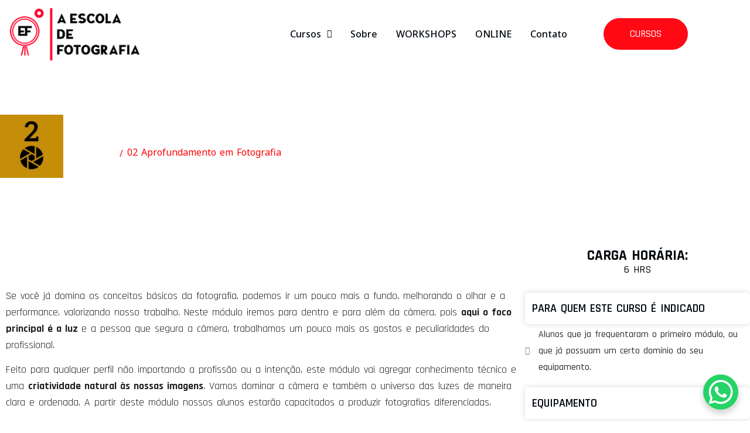

--- FILE ---
content_type: text/html; charset=UTF-8
request_url: https://aescoladefotografia.com.br/modulo-02-aprofundamento-em-fotografia/
body_size: 30913
content:
<!doctype html>
<html dir="ltr" lang="pt-BR" prefix="og: https://ogp.me/ns#">
<head>
	<meta charset="UTF-8">
	<meta name="viewport" content="width=device-width, initial-scale=1">
	<link rel="profile" href="https://gmpg.org/xfn/11">
	<title>02 Aprofundamento em Fotografia - A Escola de Fotografia</title>

		<!-- All in One SEO 4.9.3 - aioseo.com -->
	<meta name="description" content="Aprofundamento em Fotografia Home Se você já domina os conceitos básicos da fotografia, podemos ir um pouco mais a fundo, melhorando o olhar e a performance, valorizando nosso trabalho. Neste módulo iremos para dentro e para além da câmera, pois aqui o foco principal é a luz e a pessoa que segura a câmera, trabalhamos um" />
	<meta name="robots" content="max-image-preview:large" />
	<link rel="canonical" href="https://aescoladefotografia.com.br/modulo-02-aprofundamento-em-fotografia/" />
	<meta name="generator" content="All in One SEO (AIOSEO) 4.9.3" />
		<meta property="og:locale" content="pt_BR" />
		<meta property="og:site_name" content="A Escola de Fotografia - Cursos de Fotografia" />
		<meta property="og:type" content="article" />
		<meta property="og:title" content="02 Aprofundamento em Fotografia - A Escola de Fotografia" />
		<meta property="og:description" content="Aprofundamento em Fotografia Home Se você já domina os conceitos básicos da fotografia, podemos ir um pouco mais a fundo, melhorando o olhar e a performance, valorizando nosso trabalho. Neste módulo iremos para dentro e para além da câmera, pois aqui o foco principal é a luz e a pessoa que segura a câmera, trabalhamos um" />
		<meta property="og:url" content="https://aescoladefotografia.com.br/modulo-02-aprofundamento-em-fotografia/" />
		<meta property="article:published_time" content="2022-11-16T08:41:08+00:00" />
		<meta property="article:modified_time" content="2023-02-02T20:19:12+00:00" />
		<meta name="twitter:card" content="summary_large_image" />
		<meta name="twitter:title" content="02 Aprofundamento em Fotografia - A Escola de Fotografia" />
		<meta name="twitter:description" content="Aprofundamento em Fotografia Home Se você já domina os conceitos básicos da fotografia, podemos ir um pouco mais a fundo, melhorando o olhar e a performance, valorizando nosso trabalho. Neste módulo iremos para dentro e para além da câmera, pois aqui o foco principal é a luz e a pessoa que segura a câmera, trabalhamos um" />
		<script type="application/ld+json" class="aioseo-schema">
			{"@context":"https:\/\/schema.org","@graph":[{"@type":"BreadcrumbList","@id":"https:\/\/aescoladefotografia.com.br\/modulo-02-aprofundamento-em-fotografia\/#breadcrumblist","itemListElement":[{"@type":"ListItem","@id":"https:\/\/aescoladefotografia.com.br#listItem","position":1,"name":"Home","item":"https:\/\/aescoladefotografia.com.br","nextItem":{"@type":"ListItem","@id":"https:\/\/aescoladefotografia.com.br\/modulo-02-aprofundamento-em-fotografia\/#listItem","name":"02 Aprofundamento em Fotografia"}},{"@type":"ListItem","@id":"https:\/\/aescoladefotografia.com.br\/modulo-02-aprofundamento-em-fotografia\/#listItem","position":2,"name":"02 Aprofundamento em Fotografia","previousItem":{"@type":"ListItem","@id":"https:\/\/aescoladefotografia.com.br#listItem","name":"Home"}}]},{"@type":"Organization","@id":"https:\/\/aescoladefotografia.com.br\/#organization","name":"A Escola de Fotografia","description":"Cursos de Fotografia","url":"https:\/\/aescoladefotografia.com.br\/"},{"@type":"WebPage","@id":"https:\/\/aescoladefotografia.com.br\/modulo-02-aprofundamento-em-fotografia\/#webpage","url":"https:\/\/aescoladefotografia.com.br\/modulo-02-aprofundamento-em-fotografia\/","name":"02 Aprofundamento em Fotografia - A Escola de Fotografia","description":"Aprofundamento em Fotografia Home Se voc\u00ea j\u00e1 domina os conceitos b\u00e1sicos da fotografia, podemos ir um pouco mais a fundo, melhorando o olhar e a performance, valorizando nosso trabalho. Neste m\u00f3dulo iremos para dentro e para al\u00e9m da c\u00e2mera, pois aqui o foco principal \u00e9 a luz e a pessoa que segura a c\u00e2mera, trabalhamos um","inLanguage":"pt-BR","isPartOf":{"@id":"https:\/\/aescoladefotografia.com.br\/#website"},"breadcrumb":{"@id":"https:\/\/aescoladefotografia.com.br\/modulo-02-aprofundamento-em-fotografia\/#breadcrumblist"},"datePublished":"2022-11-16T08:41:08+00:00","dateModified":"2023-02-02T20:19:12+00:00"},{"@type":"WebSite","@id":"https:\/\/aescoladefotografia.com.br\/#website","url":"https:\/\/aescoladefotografia.com.br\/","name":"A Escola de Fotografia","description":"Cursos de Fotografia","inLanguage":"pt-BR","publisher":{"@id":"https:\/\/aescoladefotografia.com.br\/#organization"}}]}
		</script>
		<!-- All in One SEO -->


<!-- Google Tag Manager for WordPress by gtm4wp.com -->
<script data-cfasync="false" data-pagespeed-no-defer>
	var gtm4wp_datalayer_name = "dataLayer";
	var dataLayer = dataLayer || [];
</script>
<!-- End Google Tag Manager for WordPress by gtm4wp.com --><script type='application/javascript'  id='pys-version-script'>console.log('PixelYourSite Free version 11.1.5.2');</script>
<link rel="alternate" type="application/rss+xml" title="Feed para A Escola de Fotografia &raquo;" href="https://aescoladefotografia.com.br/feed/" />
<link rel="alternate" type="application/rss+xml" title="Feed de comentários para A Escola de Fotografia &raquo;" href="https://aescoladefotografia.com.br/comments/feed/" />
<link rel="alternate" title="oEmbed (JSON)" type="application/json+oembed" href="https://aescoladefotografia.com.br/wp-json/oembed/1.0/embed?url=https%3A%2F%2Faescoladefotografia.com.br%2Fmodulo-02-aprofundamento-em-fotografia%2F" />
<link rel="alternate" title="oEmbed (XML)" type="text/xml+oembed" href="https://aescoladefotografia.com.br/wp-json/oembed/1.0/embed?url=https%3A%2F%2Faescoladefotografia.com.br%2Fmodulo-02-aprofundamento-em-fotografia%2F&#038;format=xml" />
<style id='wp-img-auto-sizes-contain-inline-css'>
img:is([sizes=auto i],[sizes^="auto," i]){contain-intrinsic-size:3000px 1500px}
/*# sourceURL=wp-img-auto-sizes-contain-inline-css */
</style>

<link rel='stylesheet' id='font-awesome-5-all-css' href='https://aescoladefotografia.com.br/wp-content/plugins/elementor/assets/lib/font-awesome/css/all.min.css?ver=3.34.2' media='all' />
<link rel='stylesheet' id='font-awesome-4-shim-css' href='https://aescoladefotografia.com.br/wp-content/plugins/elementor/assets/lib/font-awesome/css/v4-shims.min.css?ver=3.34.2' media='all' />
<link rel='stylesheet' id='hfe-widgets-style-css' href='https://aescoladefotografia.com.br/wp-content/plugins/header-footer-elementor/inc/widgets-css/frontend.css?ver=2.8.1' media='all' />
<style id='wp-emoji-styles-inline-css'>

	img.wp-smiley, img.emoji {
		display: inline !important;
		border: none !important;
		box-shadow: none !important;
		height: 1em !important;
		width: 1em !important;
		margin: 0 0.07em !important;
		vertical-align: -0.1em !important;
		background: none !important;
		padding: 0 !important;
	}
/*# sourceURL=wp-emoji-styles-inline-css */
</style>
<link rel='stylesheet' id='aioseo/css/src/vue/standalone/blocks/table-of-contents/global.scss-css' href='https://aescoladefotografia.com.br/wp-content/plugins/all-in-one-seo-pack/dist/Lite/assets/css/table-of-contents/global.e90f6d47.css?ver=4.9.3' media='all' />
<style id='global-styles-inline-css'>
:root{--wp--preset--aspect-ratio--square: 1;--wp--preset--aspect-ratio--4-3: 4/3;--wp--preset--aspect-ratio--3-4: 3/4;--wp--preset--aspect-ratio--3-2: 3/2;--wp--preset--aspect-ratio--2-3: 2/3;--wp--preset--aspect-ratio--16-9: 16/9;--wp--preset--aspect-ratio--9-16: 9/16;--wp--preset--color--black: #000000;--wp--preset--color--cyan-bluish-gray: #abb8c3;--wp--preset--color--white: #ffffff;--wp--preset--color--pale-pink: #f78da7;--wp--preset--color--vivid-red: #cf2e2e;--wp--preset--color--luminous-vivid-orange: #ff6900;--wp--preset--color--luminous-vivid-amber: #fcb900;--wp--preset--color--light-green-cyan: #7bdcb5;--wp--preset--color--vivid-green-cyan: #00d084;--wp--preset--color--pale-cyan-blue: #8ed1fc;--wp--preset--color--vivid-cyan-blue: #0693e3;--wp--preset--color--vivid-purple: #9b51e0;--wp--preset--gradient--vivid-cyan-blue-to-vivid-purple: linear-gradient(135deg,rgb(6,147,227) 0%,rgb(155,81,224) 100%);--wp--preset--gradient--light-green-cyan-to-vivid-green-cyan: linear-gradient(135deg,rgb(122,220,180) 0%,rgb(0,208,130) 100%);--wp--preset--gradient--luminous-vivid-amber-to-luminous-vivid-orange: linear-gradient(135deg,rgb(252,185,0) 0%,rgb(255,105,0) 100%);--wp--preset--gradient--luminous-vivid-orange-to-vivid-red: linear-gradient(135deg,rgb(255,105,0) 0%,rgb(207,46,46) 100%);--wp--preset--gradient--very-light-gray-to-cyan-bluish-gray: linear-gradient(135deg,rgb(238,238,238) 0%,rgb(169,184,195) 100%);--wp--preset--gradient--cool-to-warm-spectrum: linear-gradient(135deg,rgb(74,234,220) 0%,rgb(151,120,209) 20%,rgb(207,42,186) 40%,rgb(238,44,130) 60%,rgb(251,105,98) 80%,rgb(254,248,76) 100%);--wp--preset--gradient--blush-light-purple: linear-gradient(135deg,rgb(255,206,236) 0%,rgb(152,150,240) 100%);--wp--preset--gradient--blush-bordeaux: linear-gradient(135deg,rgb(254,205,165) 0%,rgb(254,45,45) 50%,rgb(107,0,62) 100%);--wp--preset--gradient--luminous-dusk: linear-gradient(135deg,rgb(255,203,112) 0%,rgb(199,81,192) 50%,rgb(65,88,208) 100%);--wp--preset--gradient--pale-ocean: linear-gradient(135deg,rgb(255,245,203) 0%,rgb(182,227,212) 50%,rgb(51,167,181) 100%);--wp--preset--gradient--electric-grass: linear-gradient(135deg,rgb(202,248,128) 0%,rgb(113,206,126) 100%);--wp--preset--gradient--midnight: linear-gradient(135deg,rgb(2,3,129) 0%,rgb(40,116,252) 100%);--wp--preset--font-size--small: 13px;--wp--preset--font-size--medium: 20px;--wp--preset--font-size--large: 36px;--wp--preset--font-size--x-large: 42px;--wp--preset--spacing--20: 0.44rem;--wp--preset--spacing--30: 0.67rem;--wp--preset--spacing--40: 1rem;--wp--preset--spacing--50: 1.5rem;--wp--preset--spacing--60: 2.25rem;--wp--preset--spacing--70: 3.38rem;--wp--preset--spacing--80: 5.06rem;--wp--preset--shadow--natural: 6px 6px 9px rgba(0, 0, 0, 0.2);--wp--preset--shadow--deep: 12px 12px 50px rgba(0, 0, 0, 0.4);--wp--preset--shadow--sharp: 6px 6px 0px rgba(0, 0, 0, 0.2);--wp--preset--shadow--outlined: 6px 6px 0px -3px rgb(255, 255, 255), 6px 6px rgb(0, 0, 0);--wp--preset--shadow--crisp: 6px 6px 0px rgb(0, 0, 0);}:root { --wp--style--global--content-size: 800px;--wp--style--global--wide-size: 1200px; }:where(body) { margin: 0; }.wp-site-blocks > .alignleft { float: left; margin-right: 2em; }.wp-site-blocks > .alignright { float: right; margin-left: 2em; }.wp-site-blocks > .aligncenter { justify-content: center; margin-left: auto; margin-right: auto; }:where(.wp-site-blocks) > * { margin-block-start: 24px; margin-block-end: 0; }:where(.wp-site-blocks) > :first-child { margin-block-start: 0; }:where(.wp-site-blocks) > :last-child { margin-block-end: 0; }:root { --wp--style--block-gap: 24px; }:root :where(.is-layout-flow) > :first-child{margin-block-start: 0;}:root :where(.is-layout-flow) > :last-child{margin-block-end: 0;}:root :where(.is-layout-flow) > *{margin-block-start: 24px;margin-block-end: 0;}:root :where(.is-layout-constrained) > :first-child{margin-block-start: 0;}:root :where(.is-layout-constrained) > :last-child{margin-block-end: 0;}:root :where(.is-layout-constrained) > *{margin-block-start: 24px;margin-block-end: 0;}:root :where(.is-layout-flex){gap: 24px;}:root :where(.is-layout-grid){gap: 24px;}.is-layout-flow > .alignleft{float: left;margin-inline-start: 0;margin-inline-end: 2em;}.is-layout-flow > .alignright{float: right;margin-inline-start: 2em;margin-inline-end: 0;}.is-layout-flow > .aligncenter{margin-left: auto !important;margin-right: auto !important;}.is-layout-constrained > .alignleft{float: left;margin-inline-start: 0;margin-inline-end: 2em;}.is-layout-constrained > .alignright{float: right;margin-inline-start: 2em;margin-inline-end: 0;}.is-layout-constrained > .aligncenter{margin-left: auto !important;margin-right: auto !important;}.is-layout-constrained > :where(:not(.alignleft):not(.alignright):not(.alignfull)){max-width: var(--wp--style--global--content-size);margin-left: auto !important;margin-right: auto !important;}.is-layout-constrained > .alignwide{max-width: var(--wp--style--global--wide-size);}body .is-layout-flex{display: flex;}.is-layout-flex{flex-wrap: wrap;align-items: center;}.is-layout-flex > :is(*, div){margin: 0;}body .is-layout-grid{display: grid;}.is-layout-grid > :is(*, div){margin: 0;}body{padding-top: 0px;padding-right: 0px;padding-bottom: 0px;padding-left: 0px;}a:where(:not(.wp-element-button)){text-decoration: underline;}:root :where(.wp-element-button, .wp-block-button__link){background-color: #32373c;border-width: 0;color: #fff;font-family: inherit;font-size: inherit;font-style: inherit;font-weight: inherit;letter-spacing: inherit;line-height: inherit;padding-top: calc(0.667em + 2px);padding-right: calc(1.333em + 2px);padding-bottom: calc(0.667em + 2px);padding-left: calc(1.333em + 2px);text-decoration: none;text-transform: inherit;}.has-black-color{color: var(--wp--preset--color--black) !important;}.has-cyan-bluish-gray-color{color: var(--wp--preset--color--cyan-bluish-gray) !important;}.has-white-color{color: var(--wp--preset--color--white) !important;}.has-pale-pink-color{color: var(--wp--preset--color--pale-pink) !important;}.has-vivid-red-color{color: var(--wp--preset--color--vivid-red) !important;}.has-luminous-vivid-orange-color{color: var(--wp--preset--color--luminous-vivid-orange) !important;}.has-luminous-vivid-amber-color{color: var(--wp--preset--color--luminous-vivid-amber) !important;}.has-light-green-cyan-color{color: var(--wp--preset--color--light-green-cyan) !important;}.has-vivid-green-cyan-color{color: var(--wp--preset--color--vivid-green-cyan) !important;}.has-pale-cyan-blue-color{color: var(--wp--preset--color--pale-cyan-blue) !important;}.has-vivid-cyan-blue-color{color: var(--wp--preset--color--vivid-cyan-blue) !important;}.has-vivid-purple-color{color: var(--wp--preset--color--vivid-purple) !important;}.has-black-background-color{background-color: var(--wp--preset--color--black) !important;}.has-cyan-bluish-gray-background-color{background-color: var(--wp--preset--color--cyan-bluish-gray) !important;}.has-white-background-color{background-color: var(--wp--preset--color--white) !important;}.has-pale-pink-background-color{background-color: var(--wp--preset--color--pale-pink) !important;}.has-vivid-red-background-color{background-color: var(--wp--preset--color--vivid-red) !important;}.has-luminous-vivid-orange-background-color{background-color: var(--wp--preset--color--luminous-vivid-orange) !important;}.has-luminous-vivid-amber-background-color{background-color: var(--wp--preset--color--luminous-vivid-amber) !important;}.has-light-green-cyan-background-color{background-color: var(--wp--preset--color--light-green-cyan) !important;}.has-vivid-green-cyan-background-color{background-color: var(--wp--preset--color--vivid-green-cyan) !important;}.has-pale-cyan-blue-background-color{background-color: var(--wp--preset--color--pale-cyan-blue) !important;}.has-vivid-cyan-blue-background-color{background-color: var(--wp--preset--color--vivid-cyan-blue) !important;}.has-vivid-purple-background-color{background-color: var(--wp--preset--color--vivid-purple) !important;}.has-black-border-color{border-color: var(--wp--preset--color--black) !important;}.has-cyan-bluish-gray-border-color{border-color: var(--wp--preset--color--cyan-bluish-gray) !important;}.has-white-border-color{border-color: var(--wp--preset--color--white) !important;}.has-pale-pink-border-color{border-color: var(--wp--preset--color--pale-pink) !important;}.has-vivid-red-border-color{border-color: var(--wp--preset--color--vivid-red) !important;}.has-luminous-vivid-orange-border-color{border-color: var(--wp--preset--color--luminous-vivid-orange) !important;}.has-luminous-vivid-amber-border-color{border-color: var(--wp--preset--color--luminous-vivid-amber) !important;}.has-light-green-cyan-border-color{border-color: var(--wp--preset--color--light-green-cyan) !important;}.has-vivid-green-cyan-border-color{border-color: var(--wp--preset--color--vivid-green-cyan) !important;}.has-pale-cyan-blue-border-color{border-color: var(--wp--preset--color--pale-cyan-blue) !important;}.has-vivid-cyan-blue-border-color{border-color: var(--wp--preset--color--vivid-cyan-blue) !important;}.has-vivid-purple-border-color{border-color: var(--wp--preset--color--vivid-purple) !important;}.has-vivid-cyan-blue-to-vivid-purple-gradient-background{background: var(--wp--preset--gradient--vivid-cyan-blue-to-vivid-purple) !important;}.has-light-green-cyan-to-vivid-green-cyan-gradient-background{background: var(--wp--preset--gradient--light-green-cyan-to-vivid-green-cyan) !important;}.has-luminous-vivid-amber-to-luminous-vivid-orange-gradient-background{background: var(--wp--preset--gradient--luminous-vivid-amber-to-luminous-vivid-orange) !important;}.has-luminous-vivid-orange-to-vivid-red-gradient-background{background: var(--wp--preset--gradient--luminous-vivid-orange-to-vivid-red) !important;}.has-very-light-gray-to-cyan-bluish-gray-gradient-background{background: var(--wp--preset--gradient--very-light-gray-to-cyan-bluish-gray) !important;}.has-cool-to-warm-spectrum-gradient-background{background: var(--wp--preset--gradient--cool-to-warm-spectrum) !important;}.has-blush-light-purple-gradient-background{background: var(--wp--preset--gradient--blush-light-purple) !important;}.has-blush-bordeaux-gradient-background{background: var(--wp--preset--gradient--blush-bordeaux) !important;}.has-luminous-dusk-gradient-background{background: var(--wp--preset--gradient--luminous-dusk) !important;}.has-pale-ocean-gradient-background{background: var(--wp--preset--gradient--pale-ocean) !important;}.has-electric-grass-gradient-background{background: var(--wp--preset--gradient--electric-grass) !important;}.has-midnight-gradient-background{background: var(--wp--preset--gradient--midnight) !important;}.has-small-font-size{font-size: var(--wp--preset--font-size--small) !important;}.has-medium-font-size{font-size: var(--wp--preset--font-size--medium) !important;}.has-large-font-size{font-size: var(--wp--preset--font-size--large) !important;}.has-x-large-font-size{font-size: var(--wp--preset--font-size--x-large) !important;}
:root :where(.wp-block-pullquote){font-size: 1.5em;line-height: 1.6;}
/*# sourceURL=global-styles-inline-css */
</style>
<link rel='stylesheet' id='hfe-style-css' href='https://aescoladefotografia.com.br/wp-content/plugins/header-footer-elementor/assets/css/header-footer-elementor.css?ver=2.8.1' media='all' />
<link rel='stylesheet' id='elementor-icons-css' href='https://aescoladefotografia.com.br/wp-content/plugins/elementor/assets/lib/eicons/css/elementor-icons.min.css?ver=5.46.0' media='all' />
<link rel='stylesheet' id='elementor-frontend-css' href='https://aescoladefotografia.com.br/wp-content/uploads/elementor/css/custom-frontend.min.css?ver=1768951327' media='all' />
<style id='elementor-frontend-inline-css'>
[class*=col-mob-],[class*=col-tabp-],[class*=col-tab-],[class*=col-lap-],[class*=col-desk-]{--gw:inherit;--gfw:0 0 var(--gw);position:relative;min-height:1px;padding:10px;box-sizing:border-box;width:100%;flex:var(--gfw);max-width:var(--gw)}.col-mob-1{--gw:calc(100%/1)}.col-mob-2{--gw:calc(100%/2)}.col-mob-3{--gw:calc(100%/3)}.col-mob-4{--gw:calc(100%/4)}.col-mob-5{--gw:calc(100%/5)}.col-mob-6{--gw:calc(100%/6)}.col-mob-7{--gw:calc(100%/7)}.col-mob-8{--gw:calc(100%/8)}.col-mob-9{--gw:calc(100%/9)}.col-mob-10{--gw:calc(100%/10)}@media(min-width:768px){.col-tab-1{--gw:calc(100%/1)}.col-tab-2{--gw:calc(100%/2)}.col-tab-3{--gw:calc(100%/3)}.col-tab-4{--gw:calc(100%/4)}.col-tab-5{--gw:calc(100%/5)}.col-tab-6{--gw:calc(100%/6)}.col-tab-7{--gw:calc(100%/7)}.col-tab-8{--gw:calc(100%/8)}.col-tab-9{--gw:calc(100%/9)}.col-tab-10{--gw:calc(100%/10)}}@media(min-width:1025px){.col-desk-1{--gw:calc(100%/1)}.col-desk-2{--gw:calc(100%/2)}.col-desk-3{--gw:calc(100%/3)}.col-desk-4{--gw:calc(100%/4)}.col-desk-5{--gw:calc(100%/5)}.col-desk-6{--gw:calc(100%/6)}.col-desk-7{--gw:calc(100%/7)}.col-desk-8{--gw:calc(100%/8)}.col-desk-9{--gw:calc(100%/9)}.col-desk-10{--gw:calc(100%/10)}}[data-elementor-device-mode=desktop] .lakit-widget-align-left{margin-right:auto!important}[data-elementor-device-mode=desktop] .lakit-widget-align-right{margin-left:auto!important}[data-elementor-device-mode=desktop] .lakit-widget-align-center{margin-left:auto!important;margin-right:auto!important}[data-elementor-device-mode=tablet_extra] .lakit-widget-align-tablet_extra-left{margin-right:auto!important}[data-elementor-device-mode=tablet_extra] .lakit-widget-align-tablet_extra-right{margin-left:auto!important}[data-elementor-device-mode=tablet_extra] .lakit-widget-align-tablet_extra-center{margin-left:auto!important;margin-right:auto!important}@media(max-width:1100px){.elementor-element.lakit-col-width-auto-tablet_extra{width:auto!important}.elementor-element.lakit-col-width-auto-tablet_extra.lakit-col-align-left{margin-right:auto}.elementor-element.lakit-col-width-auto-tablet_extra.lakit-col-align-right{margin-left:auto}.elementor-element.lakit-col-width-auto-tablet_extra.lakit-col-align-center{margin-left:auto;margin-right:auto}}[data-elementor-device-mode=tablet] .lakit-widget-align-tablet-left{margin-right:auto!important}[data-elementor-device-mode=tablet] .lakit-widget-align-tablet-right{margin-left:auto!important}[data-elementor-device-mode=tablet] .lakit-widget-align-tablet-center{margin-left:auto!important;margin-right:auto!important}@media(max-width:1024px){.elementor-element.lakit-col-width-auto-tablet{width:auto!important}.elementor-element.lakit-col-width-auto-tablet.lakit-col-align-left{margin-right:auto}.elementor-element.lakit-col-width-auto-tablet.lakit-col-align-right{margin-left:auto}.elementor-element.lakit-col-width-auto-tablet.lakit-col-align-center{margin-left:auto;margin-right:auto}}[data-elementor-device-mode=mobile] .lakit-widget-align-mobile-left{margin-right:auto!important}[data-elementor-device-mode=mobile] .lakit-widget-align-mobile-right{margin-left:auto!important}[data-elementor-device-mode=mobile] .lakit-widget-align-mobile-center{margin-left:auto!important;margin-right:auto!important}@media(max-width:767px){.elementor-element.lakit-col-width-auto-mobile{width:auto!important}.elementor-element.lakit-col-width-auto-mobile.lakit-col-align-left{margin-right:auto}.elementor-element.lakit-col-width-auto-mobile.lakit-col-align-right{margin-left:auto}.elementor-element.lakit-col-width-auto-mobile.lakit-col-align-center{margin-left:auto;margin-right:auto}}
/*# sourceURL=elementor-frontend-inline-css */
</style>
<link rel='stylesheet' id='elementor-post-7-css' href='https://aescoladefotografia.com.br/wp-content/uploads/elementor/css/post-7.css?ver=1768951327' media='all' />
<link rel='stylesheet' id='widget-image-css' href='https://aescoladefotografia.com.br/wp-content/plugins/elementor/assets/css/widget-image.min.css?ver=3.34.2' media='all' />
<link rel='stylesheet' id='widget-heading-css' href='https://aescoladefotografia.com.br/wp-content/plugins/elementor/assets/css/widget-heading.min.css?ver=3.34.2' media='all' />
<link rel='stylesheet' id='lastudio-kit-base-css' href='https://aescoladefotografia.com.br/wp-content/plugins/lastudio-element-kit/assets/css/lastudio-kit-base.min.css?ver=1.6.0' media='all' />
<link rel='stylesheet' id='lakit-breadcrumbs-css' href='https://aescoladefotografia.com.br/wp-content/plugins/lastudio-element-kit/assets/css/addons/breadcrumbs.css?ver=1.6.0' media='all' />
<link rel='stylesheet' id='widget-icon-list-css' href='https://aescoladefotografia.com.br/wp-content/uploads/elementor/css/custom-widget-icon-list.min.css?ver=1768951327' media='all' />
<link rel='stylesheet' id='elementor-post-1127-css' href='https://aescoladefotografia.com.br/wp-content/uploads/elementor/css/post-1127.css?ver=1768956902' media='all' />
<link rel='stylesheet' id='cute-alert-css' href='https://aescoladefotografia.com.br/wp-content/plugins/metform/public/assets/lib/cute-alert/style.css?ver=4.1.2' media='all' />
<link rel='stylesheet' id='text-editor-style-css' href='https://aescoladefotografia.com.br/wp-content/plugins/metform/public/assets/css/text-editor.css?ver=4.1.2' media='all' />
<link rel='stylesheet' id='hello-elementor-css' href='https://aescoladefotografia.com.br/wp-content/themes/hello-elementor/assets/css/reset.css?ver=3.4.5' media='all' />
<link rel='stylesheet' id='hello-elementor-theme-style-css' href='https://aescoladefotografia.com.br/wp-content/themes/hello-elementor/assets/css/theme.css?ver=3.4.5' media='all' />
<link rel='stylesheet' id='hello-elementor-header-footer-css' href='https://aescoladefotografia.com.br/wp-content/themes/hello-elementor/assets/css/header-footer.css?ver=3.4.5' media='all' />
<link rel='stylesheet' id='elementor-post-95-css' href='https://aescoladefotografia.com.br/wp-content/uploads/elementor/css/post-95.css?ver=1768951328' media='all' />
<link rel='stylesheet' id='elementor-post-103-css' href='https://aescoladefotografia.com.br/wp-content/uploads/elementor/css/post-103.css?ver=1768951328' media='all' />
<link rel='stylesheet' id='hfe-elementor-icons-css' href='https://aescoladefotografia.com.br/wp-content/plugins/elementor/assets/lib/eicons/css/elementor-icons.min.css?ver=5.34.0' media='all' />
<link rel='stylesheet' id='hfe-icons-list-css' href='https://aescoladefotografia.com.br/wp-content/plugins/elementor/assets/css/widget-icon-list.min.css?ver=3.24.3' media='all' />
<link rel='stylesheet' id='hfe-social-icons-css' href='https://aescoladefotografia.com.br/wp-content/plugins/elementor/assets/css/widget-social-icons.min.css?ver=3.24.0' media='all' />
<link rel='stylesheet' id='hfe-social-share-icons-brands-css' href='https://aescoladefotografia.com.br/wp-content/plugins/elementor/assets/lib/font-awesome/css/brands.css?ver=5.15.3' media='all' />
<link rel='stylesheet' id='hfe-social-share-icons-fontawesome-css' href='https://aescoladefotografia.com.br/wp-content/plugins/elementor/assets/lib/font-awesome/css/fontawesome.css?ver=5.15.3' media='all' />
<link rel='stylesheet' id='hfe-nav-menu-icons-css' href='https://aescoladefotografia.com.br/wp-content/plugins/elementor/assets/lib/font-awesome/css/solid.css?ver=5.15.3' media='all' />
<link rel='stylesheet' id='ekit-widget-styles-css' href='https://aescoladefotografia.com.br/wp-content/plugins/elementskit-lite/widgets/init/assets/css/widget-styles.css?ver=3.7.8' media='all' />
<link rel='stylesheet' id='ekit-responsive-css' href='https://aescoladefotografia.com.br/wp-content/plugins/elementskit-lite/widgets/init/assets/css/responsive.css?ver=3.7.8' media='all' />
<link rel='stylesheet' id='elementor-gf-rajdhani-css' href='https://fonts.googleapis.com/css?family=Rajdhani:100,100italic,200,200italic,300,300italic,400,400italic,500,500italic,600,600italic,700,700italic,800,800italic,900,900italic&#038;display=auto' media='all' />
<link rel='stylesheet' id='elementor-gf-notosans-css' href='https://fonts.googleapis.com/css?family=Noto+Sans:100,100italic,200,200italic,300,300italic,400,400italic,500,500italic,600,600italic,700,700italic,800,800italic,900,900italic&#038;display=auto' media='all' />
<link rel='stylesheet' id='elementor-gf-roboto-css' href='https://fonts.googleapis.com/css?family=Roboto:100,100italic,200,200italic,300,300italic,400,400italic,500,500italic,600,600italic,700,700italic,800,800italic,900,900italic&#038;display=auto' media='all' />
<link rel='stylesheet' id='elementor-icons-shared-0-css' href='https://aescoladefotografia.com.br/wp-content/plugins/elementor/assets/lib/font-awesome/css/fontawesome.min.css?ver=5.15.3' media='all' />
<link rel='stylesheet' id='elementor-icons-fa-solid-css' href='https://aescoladefotografia.com.br/wp-content/plugins/elementor/assets/lib/font-awesome/css/solid.min.css?ver=5.15.3' media='all' />
<link rel='stylesheet' id='elementor-icons-ekiticons-css' href='https://aescoladefotografia.com.br/wp-content/plugins/elementskit-lite/modules/elementskit-icon-pack/assets/css/ekiticons.css?ver=3.7.8' media='all' />
<link rel='stylesheet' id='elementor-icons-icofont-css' href='https://aescoladefotografia.com.br/wp-content/plugins/lastudio-element-kit/includes/extensions/elementor/assets/css/icofont.css?ver=1.0.0' media='all' />
<link rel='stylesheet' id='elementor-icons-dlicon-css' href='https://aescoladefotografia.com.br/wp-content/plugins/lastudio-element-kit/includes/extensions/elementor/assets/css/dlicon.css?ver=1.0.0' media='all' />
<script src="https://aescoladefotografia.com.br/wp-content/plugins/elementor/assets/lib/font-awesome/js/v4-shims.min.js?ver=3.34.2" id="font-awesome-4-shim-js"></script>
<script src="https://aescoladefotografia.com.br/wp-includes/js/jquery/jquery.min.js?ver=3.7.1" id="jquery-core-js"></script>
<script src="https://aescoladefotografia.com.br/wp-includes/js/jquery/jquery-migrate.min.js?ver=3.4.1" id="jquery-migrate-js"></script>
<script id="jquery-js-after">
!function($){"use strict";$(document).ready(function(){$(this).scrollTop()>100&&$(".hfe-scroll-to-top-wrap").removeClass("hfe-scroll-to-top-hide"),$(window).scroll(function(){$(this).scrollTop()<100?$(".hfe-scroll-to-top-wrap").fadeOut(300):$(".hfe-scroll-to-top-wrap").fadeIn(300)}),$(".hfe-scroll-to-top-wrap").on("click",function(){$("html, body").animate({scrollTop:0},300);return!1})})}(jQuery);
!function($){'use strict';$(document).ready(function(){var bar=$('.hfe-reading-progress-bar');if(!bar.length)return;$(window).on('scroll',function(){var s=$(window).scrollTop(),d=$(document).height()-$(window).height(),p=d? s/d*100:0;bar.css('width',p+'%')});});}(jQuery);
//# sourceURL=jquery-js-after
</script>
<script src="https://aescoladefotografia.com.br/wp-content/plugins/pixelyoursite/dist/scripts/jquery.bind-first-0.2.3.min.js?ver=0.2.3" id="jquery-bind-first-js"></script>
<script src="https://aescoladefotografia.com.br/wp-content/plugins/pixelyoursite/dist/scripts/js.cookie-2.1.3.min.js?ver=2.1.3" id="js-cookie-pys-js"></script>
<script src="https://aescoladefotografia.com.br/wp-content/plugins/pixelyoursite/dist/scripts/tld.min.js?ver=2.3.1" id="js-tld-js"></script>
<script id="pys-js-extra">
var pysOptions = {"staticEvents":{"facebook":{"init_event":[{"delay":0,"type":"static","ajaxFire":false,"name":"PageView","pixelIds":["562894405107591"],"eventID":"499ac88a-9305-4cbb-bc7e-ae2199b66c65","params":{"page_title":"02 Aprofundamento em Fotografia","post_type":"page","post_id":1127,"plugin":"PixelYourSite","user_role":"guest","event_url":"aescoladefotografia.com.br/modulo-02-aprofundamento-em-fotografia/"},"e_id":"init_event","ids":[],"hasTimeWindow":false,"timeWindow":0,"woo_order":"","edd_order":""}]}},"dynamicEvents":[],"triggerEvents":[],"triggerEventTypes":[],"facebook":{"pixelIds":["562894405107591"],"advancedMatching":[],"advancedMatchingEnabled":false,"removeMetadata":false,"wooVariableAsSimple":false,"serverApiEnabled":false,"wooCRSendFromServer":false,"send_external_id":null,"enabled_medical":false,"do_not_track_medical_param":["event_url","post_title","page_title","landing_page","content_name","categories","category_name","tags"],"meta_ldu":false},"debug":"","siteUrl":"https://aescoladefotografia.com.br","ajaxUrl":"https://aescoladefotografia.com.br/wp-admin/admin-ajax.php","ajax_event":"940b48e60d","enable_remove_download_url_param":"1","cookie_duration":"7","last_visit_duration":"60","enable_success_send_form":"","ajaxForServerEvent":"1","ajaxForServerStaticEvent":"1","useSendBeacon":"1","send_external_id":"1","external_id_expire":"180","track_cookie_for_subdomains":"1","google_consent_mode":"1","gdpr":{"ajax_enabled":false,"all_disabled_by_api":false,"facebook_disabled_by_api":false,"analytics_disabled_by_api":false,"google_ads_disabled_by_api":false,"pinterest_disabled_by_api":false,"bing_disabled_by_api":false,"reddit_disabled_by_api":false,"externalID_disabled_by_api":false,"facebook_prior_consent_enabled":true,"analytics_prior_consent_enabled":true,"google_ads_prior_consent_enabled":null,"pinterest_prior_consent_enabled":true,"bing_prior_consent_enabled":true,"cookiebot_integration_enabled":false,"cookiebot_facebook_consent_category":"marketing","cookiebot_analytics_consent_category":"statistics","cookiebot_tiktok_consent_category":"marketing","cookiebot_google_ads_consent_category":"marketing","cookiebot_pinterest_consent_category":"marketing","cookiebot_bing_consent_category":"marketing","consent_magic_integration_enabled":false,"real_cookie_banner_integration_enabled":false,"cookie_notice_integration_enabled":false,"cookie_law_info_integration_enabled":false,"analytics_storage":{"enabled":true,"value":"granted","filter":false},"ad_storage":{"enabled":true,"value":"granted","filter":false},"ad_user_data":{"enabled":true,"value":"granted","filter":false},"ad_personalization":{"enabled":true,"value":"granted","filter":false}},"cookie":{"disabled_all_cookie":false,"disabled_start_session_cookie":false,"disabled_advanced_form_data_cookie":false,"disabled_landing_page_cookie":false,"disabled_first_visit_cookie":false,"disabled_trafficsource_cookie":false,"disabled_utmTerms_cookie":false,"disabled_utmId_cookie":false},"tracking_analytics":{"TrafficSource":"direct","TrafficLanding":"undefined","TrafficUtms":[],"TrafficUtmsId":[]},"GATags":{"ga_datalayer_type":"default","ga_datalayer_name":"dataLayerPYS"},"woo":{"enabled":false},"edd":{"enabled":false},"cache_bypass":"1769342006"};
//# sourceURL=pys-js-extra
</script>
<script src="https://aescoladefotografia.com.br/wp-content/plugins/pixelyoursite/dist/scripts/public.js?ver=11.1.5.2" id="pys-js"></script>
<link rel="https://api.w.org/" href="https://aescoladefotografia.com.br/wp-json/" /><link rel="alternate" title="JSON" type="application/json" href="https://aescoladefotografia.com.br/wp-json/wp/v2/pages/1127" /><link rel="EditURI" type="application/rsd+xml" title="RSD" href="https://aescoladefotografia.com.br/xmlrpc.php?rsd" />
<meta name="generator" content="WordPress 6.9" />
<link rel='shortlink' href='https://aescoladefotografia.com.br/?p=1127' />

<!-- Google Tag Manager for WordPress by gtm4wp.com -->
<!-- GTM Container placement set to automatic -->
<script data-cfasync="false" data-pagespeed-no-defer>
	var dataLayer_content = {"pagePostType":"page","pagePostType2":"single-page","pagePostAuthor":"NextLink"};
	dataLayer.push( dataLayer_content );
</script>
<script data-cfasync="false" data-pagespeed-no-defer>
(function(w,d,s,l,i){w[l]=w[l]||[];w[l].push({'gtm.start':
new Date().getTime(),event:'gtm.js'});var f=d.getElementsByTagName(s)[0],
j=d.createElement(s),dl=l!='dataLayer'?'&l='+l:'';j.async=true;j.src=
'//www.googletagmanager.com/gtm.js?id='+i+dl;f.parentNode.insertBefore(j,f);
})(window,document,'script','dataLayer','GTM-5L43PP45');
</script>
<!-- End Google Tag Manager for WordPress by gtm4wp.com --><meta name="generator" content="Elementor 3.34.2; features: additional_custom_breakpoints; settings: css_print_method-external, google_font-enabled, font_display-auto">
			<style>
				.e-con.e-parent:nth-of-type(n+4):not(.e-lazyloaded):not(.e-no-lazyload),
				.e-con.e-parent:nth-of-type(n+4):not(.e-lazyloaded):not(.e-no-lazyload) * {
					background-image: none !important;
				}
				@media screen and (max-height: 1024px) {
					.e-con.e-parent:nth-of-type(n+3):not(.e-lazyloaded):not(.e-no-lazyload),
					.e-con.e-parent:nth-of-type(n+3):not(.e-lazyloaded):not(.e-no-lazyload) * {
						background-image: none !important;
					}
				}
				@media screen and (max-height: 640px) {
					.e-con.e-parent:nth-of-type(n+2):not(.e-lazyloaded):not(.e-no-lazyload),
					.e-con.e-parent:nth-of-type(n+2):not(.e-lazyloaded):not(.e-no-lazyload) * {
						background-image: none !important;
					}
				}
			</style>
			</head>
<body class="wp-singular page-template page-template-elementor_theme page page-id-1127 wp-embed-responsive wp-theme-hello-elementor ltr ehf-template-hello-elementor ehf-stylesheet-hello-elementor hello-elementor-default elementor-default elementor-kit-7 elementor-page elementor-page-1127 lakit--enabled lakit-nojs">

        <script>const lakitCheckHeaderTransparency=()=>{document.body.classList.remove("lakit-nojs");let e=document.body.className.match(/lakitdoc-ht-bkp-(\d+)/i);e=e?.length>1?parseInt(e[1]):0,e>0&&(window.innerWidth>e?document.body.classList.add("lakitdoc-enable-header-transparency","lakitdoc-h-t"):document.body.classList.remove("lakitdoc-enable-header-transparency","lakitdoc-h-t"))};lakitCheckHeaderTransparency(),window.addEventListener("resize",lakitCheckHeaderTransparency);</script>
        
<!-- GTM Container placement set to automatic -->
<!-- Google Tag Manager (noscript) -->
				<noscript><iframe src="https://www.googletagmanager.com/ns.html?id=GTM-5L43PP45" height="0" width="0" style="display:none;visibility:hidden" aria-hidden="true"></iframe></noscript>
<!-- End Google Tag Manager (noscript) -->
<a class="skip-link screen-reader-text" href="#content">Ir para o conteúdo</a>

<div class="lakit-site-wrapper elementor-95lakit">		<div data-elementor-type="header" data-elementor-id="95" class="elementor elementor-95 elementor-location-header">
					<section class="elementor-section elementor-top-section elementor-element elementor-element-34c8043b elementor-hidden-tablet elementor-hidden-mobile elementor-section-boxed elementor-section-height-default elementor-section-height-default e-parent e-loc-h" data-id="34c8043b" data-element_type="section" data-settings="{&quot;background_background&quot;:&quot;classic&quot;}">
						<div class="elementor-container elementor-column-gap-default">
					<div class="elementor-column elementor-col-33 elementor-top-column elementor-element elementor-element-142dd1ea lakit-col-width-auto-no" data-id="142dd1ea" data-element_type="column">
			<div class="elementor-widget-wrap elementor-element-populated">
						<div class="elementor-element elementor-element-39f1078e elementor-widget__width-auto elementor-widget elementor-widget-image" data-id="39f1078e" data-element_type="widget" data-widget_type="image.default">
				<div class="elementor-widget-container">
																<a href="https://aescoladefotografia.com.br/">
							<img fetchpriority="high" width="800" height="324" src="https://aescoladefotografia.com.br/wp-content/uploads/2022/11/aedf_p.png" class="attachment-large size-large wp-image-1086" alt="" srcset="https://aescoladefotografia.com.br/wp-content/uploads/2022/11/aedf_p.png 945w, https://aescoladefotografia.com.br/wp-content/uploads/2022/11/aedf_p-300x122.png 300w, https://aescoladefotografia.com.br/wp-content/uploads/2022/11/aedf_p-768x311.png 768w" sizes="(max-width: 800px) 100vw, 800px" />								</a>
															</div>
				</div>
					</div>
		</div>
				<div class="elementor-column elementor-col-33 elementor-top-column elementor-element elementor-element-1fac308 lakit-col-width-auto-no" data-id="1fac308" data-element_type="column">
			<div class="elementor-widget-wrap elementor-element-populated">
						<div class="elementor-element elementor-element-f7aee07 hfe-nav-menu__align-right elementor-widget__width-auto hfe-submenu-icon-arrow hfe-submenu-animation-none hfe-link-redirect-child hfe-nav-menu__breakpoint-tablet elementor-widget elementor-widget-navigation-menu" data-id="f7aee07" data-element_type="widget" data-settings="{&quot;padding_horizontal_menu_item&quot;:{&quot;unit&quot;:&quot;px&quot;,&quot;size&quot;:20,&quot;sizes&quot;:[]},&quot;padding_vertical_menu_item&quot;:{&quot;unit&quot;:&quot;px&quot;,&quot;size&quot;:0,&quot;sizes&quot;:[]},&quot;distance_from_menu&quot;:{&quot;unit&quot;:&quot;px&quot;,&quot;size&quot;:24,&quot;sizes&quot;:[]},&quot;width_dropdown_item&quot;:{&quot;unit&quot;:&quot;px&quot;,&quot;size&quot;:600,&quot;sizes&quot;:[]},&quot;padding_horizontal_dropdown_item&quot;:{&quot;unit&quot;:&quot;px&quot;,&quot;size&quot;:10,&quot;sizes&quot;:[]},&quot;padding_vertical_dropdown_item&quot;:{&quot;unit&quot;:&quot;px&quot;,&quot;size&quot;:5,&quot;sizes&quot;:[]},&quot;distance_from_menu_tablet&quot;:{&quot;unit&quot;:&quot;px&quot;,&quot;size&quot;:8,&quot;sizes&quot;:[]},&quot;padding_horizontal_menu_item_tablet_extra&quot;:{&quot;unit&quot;:&quot;px&quot;,&quot;size&quot;:&quot;&quot;,&quot;sizes&quot;:[]},&quot;padding_horizontal_menu_item_tablet&quot;:{&quot;unit&quot;:&quot;px&quot;,&quot;size&quot;:&quot;&quot;,&quot;sizes&quot;:[]},&quot;padding_horizontal_menu_item_mobile&quot;:{&quot;unit&quot;:&quot;px&quot;,&quot;size&quot;:&quot;&quot;,&quot;sizes&quot;:[]},&quot;padding_vertical_menu_item_tablet_extra&quot;:{&quot;unit&quot;:&quot;px&quot;,&quot;size&quot;:&quot;&quot;,&quot;sizes&quot;:[]},&quot;padding_vertical_menu_item_tablet&quot;:{&quot;unit&quot;:&quot;px&quot;,&quot;size&quot;:&quot;&quot;,&quot;sizes&quot;:[]},&quot;padding_vertical_menu_item_mobile&quot;:{&quot;unit&quot;:&quot;px&quot;,&quot;size&quot;:&quot;&quot;,&quot;sizes&quot;:[]},&quot;menu_space_between&quot;:{&quot;unit&quot;:&quot;px&quot;,&quot;size&quot;:&quot;&quot;,&quot;sizes&quot;:[]},&quot;menu_space_between_tablet_extra&quot;:{&quot;unit&quot;:&quot;px&quot;,&quot;size&quot;:&quot;&quot;,&quot;sizes&quot;:[]},&quot;menu_space_between_tablet&quot;:{&quot;unit&quot;:&quot;px&quot;,&quot;size&quot;:&quot;&quot;,&quot;sizes&quot;:[]},&quot;menu_space_between_mobile&quot;:{&quot;unit&quot;:&quot;px&quot;,&quot;size&quot;:&quot;&quot;,&quot;sizes&quot;:[]},&quot;menu_row_space&quot;:{&quot;unit&quot;:&quot;px&quot;,&quot;size&quot;:&quot;&quot;,&quot;sizes&quot;:[]},&quot;menu_row_space_tablet_extra&quot;:{&quot;unit&quot;:&quot;px&quot;,&quot;size&quot;:&quot;&quot;,&quot;sizes&quot;:[]},&quot;menu_row_space_tablet&quot;:{&quot;unit&quot;:&quot;px&quot;,&quot;size&quot;:&quot;&quot;,&quot;sizes&quot;:[]},&quot;menu_row_space_mobile&quot;:{&quot;unit&quot;:&quot;px&quot;,&quot;size&quot;:&quot;&quot;,&quot;sizes&quot;:[]},&quot;dropdown_border_radius&quot;:{&quot;unit&quot;:&quot;px&quot;,&quot;top&quot;:&quot;&quot;,&quot;right&quot;:&quot;&quot;,&quot;bottom&quot;:&quot;&quot;,&quot;left&quot;:&quot;&quot;,&quot;isLinked&quot;:true},&quot;dropdown_border_radius_tablet_extra&quot;:{&quot;unit&quot;:&quot;px&quot;,&quot;top&quot;:&quot;&quot;,&quot;right&quot;:&quot;&quot;,&quot;bottom&quot;:&quot;&quot;,&quot;left&quot;:&quot;&quot;,&quot;isLinked&quot;:true},&quot;dropdown_border_radius_tablet&quot;:{&quot;unit&quot;:&quot;px&quot;,&quot;top&quot;:&quot;&quot;,&quot;right&quot;:&quot;&quot;,&quot;bottom&quot;:&quot;&quot;,&quot;left&quot;:&quot;&quot;,&quot;isLinked&quot;:true},&quot;dropdown_border_radius_mobile&quot;:{&quot;unit&quot;:&quot;px&quot;,&quot;top&quot;:&quot;&quot;,&quot;right&quot;:&quot;&quot;,&quot;bottom&quot;:&quot;&quot;,&quot;left&quot;:&quot;&quot;,&quot;isLinked&quot;:true},&quot;width_dropdown_item_tablet_extra&quot;:{&quot;unit&quot;:&quot;px&quot;,&quot;size&quot;:&quot;&quot;,&quot;sizes&quot;:[]},&quot;width_dropdown_item_tablet&quot;:{&quot;unit&quot;:&quot;px&quot;,&quot;size&quot;:&quot;&quot;,&quot;sizes&quot;:[]},&quot;width_dropdown_item_mobile&quot;:{&quot;unit&quot;:&quot;px&quot;,&quot;size&quot;:&quot;&quot;,&quot;sizes&quot;:[]},&quot;padding_horizontal_dropdown_item_tablet_extra&quot;:{&quot;unit&quot;:&quot;px&quot;,&quot;size&quot;:&quot;&quot;,&quot;sizes&quot;:[]},&quot;padding_horizontal_dropdown_item_tablet&quot;:{&quot;unit&quot;:&quot;px&quot;,&quot;size&quot;:&quot;&quot;,&quot;sizes&quot;:[]},&quot;padding_horizontal_dropdown_item_mobile&quot;:{&quot;unit&quot;:&quot;px&quot;,&quot;size&quot;:&quot;&quot;,&quot;sizes&quot;:[]},&quot;padding_vertical_dropdown_item_tablet_extra&quot;:{&quot;unit&quot;:&quot;px&quot;,&quot;size&quot;:&quot;&quot;,&quot;sizes&quot;:[]},&quot;padding_vertical_dropdown_item_tablet&quot;:{&quot;unit&quot;:&quot;px&quot;,&quot;size&quot;:&quot;&quot;,&quot;sizes&quot;:[]},&quot;padding_vertical_dropdown_item_mobile&quot;:{&quot;unit&quot;:&quot;px&quot;,&quot;size&quot;:&quot;&quot;,&quot;sizes&quot;:[]},&quot;distance_from_menu_tablet_extra&quot;:{&quot;unit&quot;:&quot;px&quot;,&quot;size&quot;:&quot;&quot;,&quot;sizes&quot;:[]},&quot;distance_from_menu_mobile&quot;:{&quot;unit&quot;:&quot;px&quot;,&quot;size&quot;:&quot;&quot;,&quot;sizes&quot;:[]},&quot;toggle_size&quot;:{&quot;unit&quot;:&quot;px&quot;,&quot;size&quot;:&quot;&quot;,&quot;sizes&quot;:[]},&quot;toggle_size_tablet_extra&quot;:{&quot;unit&quot;:&quot;px&quot;,&quot;size&quot;:&quot;&quot;,&quot;sizes&quot;:[]},&quot;toggle_size_tablet&quot;:{&quot;unit&quot;:&quot;px&quot;,&quot;size&quot;:&quot;&quot;,&quot;sizes&quot;:[]},&quot;toggle_size_mobile&quot;:{&quot;unit&quot;:&quot;px&quot;,&quot;size&quot;:&quot;&quot;,&quot;sizes&quot;:[]},&quot;toggle_border_width&quot;:{&quot;unit&quot;:&quot;px&quot;,&quot;size&quot;:&quot;&quot;,&quot;sizes&quot;:[]},&quot;toggle_border_width_tablet_extra&quot;:{&quot;unit&quot;:&quot;px&quot;,&quot;size&quot;:&quot;&quot;,&quot;sizes&quot;:[]},&quot;toggle_border_width_tablet&quot;:{&quot;unit&quot;:&quot;px&quot;,&quot;size&quot;:&quot;&quot;,&quot;sizes&quot;:[]},&quot;toggle_border_width_mobile&quot;:{&quot;unit&quot;:&quot;px&quot;,&quot;size&quot;:&quot;&quot;,&quot;sizes&quot;:[]},&quot;toggle_border_radius&quot;:{&quot;unit&quot;:&quot;px&quot;,&quot;size&quot;:&quot;&quot;,&quot;sizes&quot;:[]},&quot;toggle_border_radius_tablet_extra&quot;:{&quot;unit&quot;:&quot;px&quot;,&quot;size&quot;:&quot;&quot;,&quot;sizes&quot;:[]},&quot;toggle_border_radius_tablet&quot;:{&quot;unit&quot;:&quot;px&quot;,&quot;size&quot;:&quot;&quot;,&quot;sizes&quot;:[]},&quot;toggle_border_radius_mobile&quot;:{&quot;unit&quot;:&quot;px&quot;,&quot;size&quot;:&quot;&quot;,&quot;sizes&quot;:[]}}" data-widget_type="navigation-menu.default">
				<div class="elementor-widget-container">
								<div class="hfe-nav-menu hfe-layout-horizontal hfe-nav-menu-layout horizontal hfe-pointer__none" data-layout="horizontal">
				<div role="button" class="hfe-nav-menu__toggle elementor-clickable" tabindex="0" aria-label="Menu Toggle">
					<span class="screen-reader-text">Menu</span>
					<div class="hfe-nav-menu-icon">
						<i aria-hidden="true"  class="icon icon-menu1"></i>					</div>
				</div>
				<nav class="hfe-nav-menu__layout-horizontal hfe-nav-menu__submenu-arrow" data-toggle-icon="&lt;i aria-hidden=&quot;true&quot; tabindex=&quot;0&quot; class=&quot;icon icon-menu1&quot;&gt;&lt;/i&gt;" data-close-icon="&lt;i aria-hidden=&quot;true&quot; tabindex=&quot;0&quot; class=&quot;icofont icofont-close-line&quot;&gt;&lt;/i&gt;" data-full-width="yes">
					 
				</nav>
			</div>
							</div>
				</div>
				<div class="elementor-element elementor-element-48712a9 hfe-nav-menu__align-right elementor-widget__width-auto hfe-submenu-icon-arrow hfe-submenu-animation-none hfe-link-redirect-child hfe-nav-menu__breakpoint-tablet elementor-widget elementor-widget-navigation-menu" data-id="48712a9" data-element_type="widget" data-settings="{&quot;padding_horizontal_menu_item&quot;:{&quot;unit&quot;:&quot;px&quot;,&quot;size&quot;:16,&quot;sizes&quot;:[]},&quot;padding_vertical_menu_item&quot;:{&quot;unit&quot;:&quot;px&quot;,&quot;size&quot;:0,&quot;sizes&quot;:[]},&quot;distance_from_menu&quot;:{&quot;unit&quot;:&quot;px&quot;,&quot;size&quot;:15,&quot;sizes&quot;:[]},&quot;width_dropdown_item&quot;:{&quot;unit&quot;:&quot;px&quot;,&quot;size&quot;:600,&quot;sizes&quot;:[]},&quot;padding_horizontal_dropdown_item&quot;:{&quot;unit&quot;:&quot;px&quot;,&quot;size&quot;:15,&quot;sizes&quot;:[]},&quot;padding_vertical_dropdown_item&quot;:{&quot;unit&quot;:&quot;px&quot;,&quot;size&quot;:7,&quot;sizes&quot;:[]},&quot;distance_from_menu_tablet&quot;:{&quot;unit&quot;:&quot;px&quot;,&quot;size&quot;:8,&quot;sizes&quot;:[]},&quot;padding_horizontal_menu_item_tablet_extra&quot;:{&quot;unit&quot;:&quot;px&quot;,&quot;size&quot;:&quot;&quot;,&quot;sizes&quot;:[]},&quot;padding_horizontal_menu_item_tablet&quot;:{&quot;unit&quot;:&quot;px&quot;,&quot;size&quot;:&quot;&quot;,&quot;sizes&quot;:[]},&quot;padding_horizontal_menu_item_mobile&quot;:{&quot;unit&quot;:&quot;px&quot;,&quot;size&quot;:&quot;&quot;,&quot;sizes&quot;:[]},&quot;padding_vertical_menu_item_tablet_extra&quot;:{&quot;unit&quot;:&quot;px&quot;,&quot;size&quot;:&quot;&quot;,&quot;sizes&quot;:[]},&quot;padding_vertical_menu_item_tablet&quot;:{&quot;unit&quot;:&quot;px&quot;,&quot;size&quot;:&quot;&quot;,&quot;sizes&quot;:[]},&quot;padding_vertical_menu_item_mobile&quot;:{&quot;unit&quot;:&quot;px&quot;,&quot;size&quot;:&quot;&quot;,&quot;sizes&quot;:[]},&quot;menu_space_between&quot;:{&quot;unit&quot;:&quot;px&quot;,&quot;size&quot;:&quot;&quot;,&quot;sizes&quot;:[]},&quot;menu_space_between_tablet_extra&quot;:{&quot;unit&quot;:&quot;px&quot;,&quot;size&quot;:&quot;&quot;,&quot;sizes&quot;:[]},&quot;menu_space_between_tablet&quot;:{&quot;unit&quot;:&quot;px&quot;,&quot;size&quot;:&quot;&quot;,&quot;sizes&quot;:[]},&quot;menu_space_between_mobile&quot;:{&quot;unit&quot;:&quot;px&quot;,&quot;size&quot;:&quot;&quot;,&quot;sizes&quot;:[]},&quot;menu_row_space&quot;:{&quot;unit&quot;:&quot;px&quot;,&quot;size&quot;:&quot;&quot;,&quot;sizes&quot;:[]},&quot;menu_row_space_tablet_extra&quot;:{&quot;unit&quot;:&quot;px&quot;,&quot;size&quot;:&quot;&quot;,&quot;sizes&quot;:[]},&quot;menu_row_space_tablet&quot;:{&quot;unit&quot;:&quot;px&quot;,&quot;size&quot;:&quot;&quot;,&quot;sizes&quot;:[]},&quot;menu_row_space_mobile&quot;:{&quot;unit&quot;:&quot;px&quot;,&quot;size&quot;:&quot;&quot;,&quot;sizes&quot;:[]},&quot;dropdown_border_radius&quot;:{&quot;unit&quot;:&quot;px&quot;,&quot;top&quot;:&quot;&quot;,&quot;right&quot;:&quot;&quot;,&quot;bottom&quot;:&quot;&quot;,&quot;left&quot;:&quot;&quot;,&quot;isLinked&quot;:true},&quot;dropdown_border_radius_tablet_extra&quot;:{&quot;unit&quot;:&quot;px&quot;,&quot;top&quot;:&quot;&quot;,&quot;right&quot;:&quot;&quot;,&quot;bottom&quot;:&quot;&quot;,&quot;left&quot;:&quot;&quot;,&quot;isLinked&quot;:true},&quot;dropdown_border_radius_tablet&quot;:{&quot;unit&quot;:&quot;px&quot;,&quot;top&quot;:&quot;&quot;,&quot;right&quot;:&quot;&quot;,&quot;bottom&quot;:&quot;&quot;,&quot;left&quot;:&quot;&quot;,&quot;isLinked&quot;:true},&quot;dropdown_border_radius_mobile&quot;:{&quot;unit&quot;:&quot;px&quot;,&quot;top&quot;:&quot;&quot;,&quot;right&quot;:&quot;&quot;,&quot;bottom&quot;:&quot;&quot;,&quot;left&quot;:&quot;&quot;,&quot;isLinked&quot;:true},&quot;width_dropdown_item_tablet_extra&quot;:{&quot;unit&quot;:&quot;px&quot;,&quot;size&quot;:&quot;&quot;,&quot;sizes&quot;:[]},&quot;width_dropdown_item_tablet&quot;:{&quot;unit&quot;:&quot;px&quot;,&quot;size&quot;:&quot;&quot;,&quot;sizes&quot;:[]},&quot;width_dropdown_item_mobile&quot;:{&quot;unit&quot;:&quot;px&quot;,&quot;size&quot;:&quot;&quot;,&quot;sizes&quot;:[]},&quot;padding_horizontal_dropdown_item_tablet_extra&quot;:{&quot;unit&quot;:&quot;px&quot;,&quot;size&quot;:&quot;&quot;,&quot;sizes&quot;:[]},&quot;padding_horizontal_dropdown_item_tablet&quot;:{&quot;unit&quot;:&quot;px&quot;,&quot;size&quot;:&quot;&quot;,&quot;sizes&quot;:[]},&quot;padding_horizontal_dropdown_item_mobile&quot;:{&quot;unit&quot;:&quot;px&quot;,&quot;size&quot;:&quot;&quot;,&quot;sizes&quot;:[]},&quot;padding_vertical_dropdown_item_tablet_extra&quot;:{&quot;unit&quot;:&quot;px&quot;,&quot;size&quot;:&quot;&quot;,&quot;sizes&quot;:[]},&quot;padding_vertical_dropdown_item_tablet&quot;:{&quot;unit&quot;:&quot;px&quot;,&quot;size&quot;:&quot;&quot;,&quot;sizes&quot;:[]},&quot;padding_vertical_dropdown_item_mobile&quot;:{&quot;unit&quot;:&quot;px&quot;,&quot;size&quot;:&quot;&quot;,&quot;sizes&quot;:[]},&quot;distance_from_menu_tablet_extra&quot;:{&quot;unit&quot;:&quot;px&quot;,&quot;size&quot;:&quot;&quot;,&quot;sizes&quot;:[]},&quot;distance_from_menu_mobile&quot;:{&quot;unit&quot;:&quot;px&quot;,&quot;size&quot;:&quot;&quot;,&quot;sizes&quot;:[]},&quot;toggle_size&quot;:{&quot;unit&quot;:&quot;px&quot;,&quot;size&quot;:&quot;&quot;,&quot;sizes&quot;:[]},&quot;toggle_size_tablet_extra&quot;:{&quot;unit&quot;:&quot;px&quot;,&quot;size&quot;:&quot;&quot;,&quot;sizes&quot;:[]},&quot;toggle_size_tablet&quot;:{&quot;unit&quot;:&quot;px&quot;,&quot;size&quot;:&quot;&quot;,&quot;sizes&quot;:[]},&quot;toggle_size_mobile&quot;:{&quot;unit&quot;:&quot;px&quot;,&quot;size&quot;:&quot;&quot;,&quot;sizes&quot;:[]},&quot;toggle_border_width&quot;:{&quot;unit&quot;:&quot;px&quot;,&quot;size&quot;:&quot;&quot;,&quot;sizes&quot;:[]},&quot;toggle_border_width_tablet_extra&quot;:{&quot;unit&quot;:&quot;px&quot;,&quot;size&quot;:&quot;&quot;,&quot;sizes&quot;:[]},&quot;toggle_border_width_tablet&quot;:{&quot;unit&quot;:&quot;px&quot;,&quot;size&quot;:&quot;&quot;,&quot;sizes&quot;:[]},&quot;toggle_border_width_mobile&quot;:{&quot;unit&quot;:&quot;px&quot;,&quot;size&quot;:&quot;&quot;,&quot;sizes&quot;:[]},&quot;toggle_border_radius&quot;:{&quot;unit&quot;:&quot;px&quot;,&quot;size&quot;:&quot;&quot;,&quot;sizes&quot;:[]},&quot;toggle_border_radius_tablet_extra&quot;:{&quot;unit&quot;:&quot;px&quot;,&quot;size&quot;:&quot;&quot;,&quot;sizes&quot;:[]},&quot;toggle_border_radius_tablet&quot;:{&quot;unit&quot;:&quot;px&quot;,&quot;size&quot;:&quot;&quot;,&quot;sizes&quot;:[]},&quot;toggle_border_radius_mobile&quot;:{&quot;unit&quot;:&quot;px&quot;,&quot;size&quot;:&quot;&quot;,&quot;sizes&quot;:[]}}" data-widget_type="navigation-menu.default">
				<div class="elementor-widget-container">
								<div class="hfe-nav-menu hfe-layout-horizontal hfe-nav-menu-layout horizontal hfe-pointer__none" data-layout="horizontal">
				<div role="button" class="hfe-nav-menu__toggle elementor-clickable" tabindex="0" aria-label="Menu Toggle">
					<span class="screen-reader-text">Menu</span>
					<div class="hfe-nav-menu-icon">
						<i aria-hidden="true"  class="icon icon-menu-button-of-three-horizontal-lines"></i>					</div>
				</div>
				<nav class="hfe-nav-menu__layout-horizontal hfe-nav-menu__submenu-arrow" data-toggle-icon="&lt;i aria-hidden=&quot;true&quot; tabindex=&quot;0&quot; class=&quot;icon icon-menu-button-of-three-horizontal-lines&quot;&gt;&lt;/i&gt;" data-close-icon="&lt;i aria-hidden=&quot;true&quot; tabindex=&quot;0&quot; class=&quot;icofont icofont-close-squared-alt&quot;&gt;&lt;/i&gt;" data-full-width="yes">
					<ul id="menu-1-48712a9" class="hfe-nav-menu"><li id="menu-item-137" class="menu-item menu-item-type-custom menu-item-object-custom current-menu-ancestor current-menu-parent menu-item-has-children parent hfe-has-submenu hfe-creative-menu"><div class="hfe-has-submenu-container" tabindex="0" role="button" aria-haspopup="true" aria-expanded="false"><a href="http://aescoladefotografia.com.br/cursos/" class = "hfe-menu-item">Cursos<span class='hfe-menu-toggle sub-arrow hfe-menu-child-0'><i class='fa'></i></span></a></div>
<ul class="sub-menu">
	<li id="menu-item-2848" class="menu-item menu-item-type-custom menu-item-object-custom hfe-creative-menu"><a href="http://aescoladefotografia.com.br/01-fotografia-descomplicada/" class = "hfe-sub-menu-item">01 Fotografia Descomplicada</a></li>
	<li id="menu-item-2677" class="menu-item menu-item-type-custom menu-item-object-custom current-menu-item hfe-creative-menu"><a href="https://aescoladefotografia.com.br/modulo-02-aprofundamento-em-fotografia/" class = "hfe-sub-menu-item hfe-sub-menu-item-active">02 Aprofundamento</a></li>
	<li id="menu-item-2678" class="menu-item menu-item-type-custom menu-item-object-custom hfe-creative-menu"><a href="http://aescoladefotografia.com.br/modulo-03-iniciacao-ao-flash/" class = "hfe-sub-menu-item">03 Iniciação ao Flash</a></li>
	<li id="menu-item-2683" class="menu-item menu-item-type-custom menu-item-object-custom hfe-creative-menu"><a href="http://aescoladefotografia.com.br/modulo-04-flash-avancado-flash-de-camera-e-estudio/" class = "hfe-sub-menu-item">04 Flash de Estúdio</a></li>
	<li id="menu-item-2685" class="menu-item menu-item-type-custom menu-item-object-custom hfe-creative-menu"><a href="http://aescoladefotografia.com.br/modulo-05-fotografia-de-retratos/" class = "hfe-sub-menu-item">05 Retratos</a></li>
	<li id="menu-item-2686" class="menu-item menu-item-type-custom menu-item-object-custom hfe-creative-menu"><a href="http://aescoladefotografia.com.br/modulo-06-utilizando-100-da-camera/" class = "hfe-sub-menu-item">06 100% da câmera</a></li>
	<li id="menu-item-2687" class="menu-item menu-item-type-custom menu-item-object-custom hfe-creative-menu"><a href="http://aescoladefotografia.com.br/modulo-07-fotos-com-celular/" class = "hfe-sub-menu-item">07 Fotos com celular</a></li>
	<li id="menu-item-2688" class="menu-item menu-item-type-custom menu-item-object-custom hfe-creative-menu"><a href="http://aescoladefotografia.com.br/modulo-08-melhore-as-fotografias-do-seu-produto-ou-local/" class = "hfe-sub-menu-item">08 Fotografia de Produtos</a></li>
	<li id="menu-item-2689" class="menu-item menu-item-type-custom menu-item-object-custom hfe-creative-menu"><a href="http://aescoladefotografia.com.br/modulo-09-desenvolvimento-de-projeto-pessoal/" class = "hfe-sub-menu-item">09 Projetos Pessoais</a></li>
	<li id="menu-item-2690" class="menu-item menu-item-type-custom menu-item-object-custom hfe-creative-menu"><a href="http://aescoladefotografia.com.br/modulo-10-adobe-lightroom/" class = "hfe-sub-menu-item">10 Adobe Lightroom</a></li>
	<li id="menu-item-2691" class="menu-item menu-item-type-custom menu-item-object-custom hfe-creative-menu"><a href="http://aescoladefotografia.com.br/modulo-11-adobe-photoshop-retoque-e-tratamento-digital/" class = "hfe-sub-menu-item">11 Adobe Photoshop</a></li>
	<li id="menu-item-2692" class="menu-item menu-item-type-custom menu-item-object-custom hfe-creative-menu"><a href="http://aescoladefotografia.com.br/modulo-12-adobe-photoshop-avancado-retoque-tratamento-e-edicao-digital/" class = "hfe-sub-menu-item">12 Photoshop Avançado</a></li>
	<li id="menu-item-2693" class="menu-item menu-item-type-custom menu-item-object-custom hfe-creative-menu"><a href="http://aescoladefotografia.com.br/modulo-13-revelacao-digital-em-preto-e-branco-tratamento-digital/" class = "hfe-sub-menu-item">13 Revelação Digital em P&#038;B</a></li>
	<li id="menu-item-2694" class="menu-item menu-item-type-custom menu-item-object-custom hfe-creative-menu"><a href="http://aescoladefotografia.com.br/modulo-14-processo-analogico-da-revelacao-analogica/" class = "hfe-sub-menu-item">14 Revelação Analógica</a></li>
	<li id="menu-item-2695" class="menu-item menu-item-type-custom menu-item-object-custom hfe-creative-menu"><a href="http://aescoladefotografia.com.br/modulo-15-estetica-teoria-da-imagem-e-linguagem/" class = "hfe-sub-menu-item">15 Estética, Teoria da imagem e Linguagem</a></li>
	<li id="menu-item-2696" class="menu-item menu-item-type-custom menu-item-object-custom hfe-creative-menu"><a href="http://aescoladefotografia.com.br/modulo-16-historia-da-arte-e-da-fotografia/" class = "hfe-sub-menu-item">16 História da Arte e da Fotografia</a></li>
	<li id="menu-item-2697" class="menu-item menu-item-type-custom menu-item-object-custom hfe-creative-menu"><a href="http://aescoladefotografia.com.br/modulo-17-fotografia-contemporanea/" class = "hfe-sub-menu-item">17 Fotografia Contemporânea</a></li>
	<li id="menu-item-2698" class="menu-item menu-item-type-custom menu-item-object-custom hfe-creative-menu"><a href="http://aescoladefotografia.com.br/18-eventos-e-ensaios/" class = "hfe-sub-menu-item">18 Eventos e Ensaios</a></li>
	<li id="menu-item-2699" class="menu-item menu-item-type-custom menu-item-object-custom hfe-creative-menu"><a href="http://aescoladefotografia.com.br/modulo-19-fotografia-documental/" class = "hfe-sub-menu-item">19 Fotografia Documental</a></li>
	<li id="menu-item-2845" class="menu-item menu-item-type-custom menu-item-object-custom hfe-creative-menu"><a href="http://aescoladefotografia.com.br/20-fotojornalismo-narrativas/" class = "hfe-sub-menu-item">20 Fotojornalismo</a></li>
	<li id="menu-item-2846" class="menu-item menu-item-type-custom menu-item-object-custom hfe-creative-menu"><a href="http://aescoladefotografia.com.br/21-venda-solucao-imagetica/" class = "hfe-sub-menu-item">21 Venda &#038; Solução Imagética</a></li>
	<li id="menu-item-3439" class="menu-item menu-item-type-post_type menu-item-object-page hfe-creative-menu"><a href="https://aescoladefotografia.com.br/semestral/" class = "hfe-sub-menu-item">22 Semestral</a></li>
</ul>
</li>
<li id="menu-item-139" class="menu-item menu-item-type-custom menu-item-object-custom parent hfe-creative-menu"><a href="http://aescoladefotografia.com.br/quem-somos/" class = "hfe-menu-item">Sobre</a></li>
<li id="menu-item-375" class="menu-item menu-item-type-custom menu-item-object-custom parent hfe-creative-menu"><a href="https://api.whatsapp.com/send/?phone=554199798855&#038;text=Ol%C3%A1+Escola+de+Fotografia%2C+tenho+uma+d%C3%BAvida+sobre+Workshop.&#038;type=phone_number&#038;app_absent=0uma+d%C3%BAvida.&#038;type=phone_number&#038;app_absent=0" class = "hfe-menu-item">WORKSHOPS</a></li>
<li id="menu-item-376" class="menu-item menu-item-type-custom menu-item-object-custom parent hfe-creative-menu"><a href="https://aescoladefotografia.com.br/online/" class = "hfe-menu-item">ONLINE</a></li>
<li id="menu-item-138" class="menu-item menu-item-type-custom menu-item-object-custom parent hfe-creative-menu"><a href="http://aescoladefotografia.com.br/contato/" class = "hfe-menu-item">Contato</a></li>
</ul> 
				</nav>
			</div>
							</div>
				</div>
					</div>
		</div>
				<div class="elementor-column elementor-col-33 elementor-top-column elementor-element elementor-element-c70b794 lakit-col-width-auto-no" data-id="c70b794" data-element_type="column">
			<div class="elementor-widget-wrap elementor-element-populated">
						<div class="elementor-element elementor-element-ce619bb elementor-align-right elementor-widget__width-auto elementor-hidden-tablet elementor-hidden-mobile elementor-hidden-tablet_extra elementor-widget elementor-widget-button" data-id="ce619bb" data-element_type="widget" data-widget_type="button.default">
				<div class="elementor-widget-container">
									<div class="elementor-button-wrapper">
					<a class="elementor-button elementor-button-link elementor-size-sm" href="http://aescoladefotografia.com.br/cursos/">
						<span class="elementor-button-content-wrapper">
									<span class="elementor-button-text">CURSOS</span>
					</span>
					</a>
				</div>
								</div>
				</div>
					</div>
		</div>
					</div>
		</section>
				<section class="elementor-section elementor-top-section elementor-element elementor-element-447d4dd5 elementor-hidden-desktop elementor-hidden-tablet_extra elementor-section-boxed elementor-section-height-default elementor-section-height-default e-parent e-loc-h" data-id="447d4dd5" data-element_type="section" data-settings="{&quot;background_background&quot;:&quot;classic&quot;}">
						<div class="elementor-container elementor-column-gap-default">
					<div class="elementor-column elementor-col-50 elementor-top-column elementor-element elementor-element-65fd6124 lakit-col-width-auto-no" data-id="65fd6124" data-element_type="column">
			<div class="elementor-widget-wrap elementor-element-populated">
						<div class="elementor-element elementor-element-cc81e5 elementor-widget__width-auto elementor-widget elementor-widget-image" data-id="cc81e5" data-element_type="widget" data-widget_type="image.default">
				<div class="elementor-widget-container">
																<a href="https://aescoladefotografia.com.br/">
							<img fetchpriority="high" width="800" height="324" src="https://aescoladefotografia.com.br/wp-content/uploads/2022/11/aedf_p.png" class="attachment-large size-large wp-image-1086" alt="" srcset="https://aescoladefotografia.com.br/wp-content/uploads/2022/11/aedf_p.png 945w, https://aescoladefotografia.com.br/wp-content/uploads/2022/11/aedf_p-300x122.png 300w, https://aescoladefotografia.com.br/wp-content/uploads/2022/11/aedf_p-768x311.png 768w" sizes="(max-width: 800px) 100vw, 800px" />								</a>
															</div>
				</div>
					</div>
		</div>
				<div class="elementor-column elementor-col-50 elementor-top-column elementor-element elementor-element-196a369d lakit-col-width-auto-no" data-id="196a369d" data-element_type="column">
			<div class="elementor-widget-wrap elementor-element-populated">
						<div class="elementor-element elementor-element-2daa4af2 hfe-nav-menu__align-right elementor-widget__width-auto hfe-submenu-icon-arrow hfe-submenu-animation-none hfe-link-redirect-child hfe-nav-menu__breakpoint-tablet elementor-widget elementor-widget-navigation-menu" data-id="2daa4af2" data-element_type="widget" data-settings="{&quot;padding_horizontal_menu_item&quot;:{&quot;unit&quot;:&quot;px&quot;,&quot;size&quot;:14,&quot;sizes&quot;:[]},&quot;padding_vertical_menu_item&quot;:{&quot;unit&quot;:&quot;px&quot;,&quot;size&quot;:0,&quot;sizes&quot;:[]},&quot;distance_from_menu&quot;:{&quot;unit&quot;:&quot;px&quot;,&quot;size&quot;:29,&quot;sizes&quot;:[]},&quot;width_dropdown_item&quot;:{&quot;unit&quot;:&quot;px&quot;,&quot;size&quot;:101,&quot;sizes&quot;:[]},&quot;padding_horizontal_dropdown_item&quot;:{&quot;unit&quot;:&quot;px&quot;,&quot;size&quot;:25,&quot;sizes&quot;:[]},&quot;padding_vertical_dropdown_item&quot;:{&quot;unit&quot;:&quot;px&quot;,&quot;size&quot;:10,&quot;sizes&quot;:[]},&quot;distance_from_menu_tablet&quot;:{&quot;unit&quot;:&quot;px&quot;,&quot;size&quot;:8,&quot;sizes&quot;:[]},&quot;padding_horizontal_menu_item_tablet_extra&quot;:{&quot;unit&quot;:&quot;px&quot;,&quot;size&quot;:&quot;&quot;,&quot;sizes&quot;:[]},&quot;padding_horizontal_menu_item_tablet&quot;:{&quot;unit&quot;:&quot;px&quot;,&quot;size&quot;:&quot;&quot;,&quot;sizes&quot;:[]},&quot;padding_horizontal_menu_item_mobile&quot;:{&quot;unit&quot;:&quot;px&quot;,&quot;size&quot;:&quot;&quot;,&quot;sizes&quot;:[]},&quot;padding_vertical_menu_item_tablet_extra&quot;:{&quot;unit&quot;:&quot;px&quot;,&quot;size&quot;:&quot;&quot;,&quot;sizes&quot;:[]},&quot;padding_vertical_menu_item_tablet&quot;:{&quot;unit&quot;:&quot;px&quot;,&quot;size&quot;:&quot;&quot;,&quot;sizes&quot;:[]},&quot;padding_vertical_menu_item_mobile&quot;:{&quot;unit&quot;:&quot;px&quot;,&quot;size&quot;:&quot;&quot;,&quot;sizes&quot;:[]},&quot;menu_space_between&quot;:{&quot;unit&quot;:&quot;px&quot;,&quot;size&quot;:&quot;&quot;,&quot;sizes&quot;:[]},&quot;menu_space_between_tablet_extra&quot;:{&quot;unit&quot;:&quot;px&quot;,&quot;size&quot;:&quot;&quot;,&quot;sizes&quot;:[]},&quot;menu_space_between_tablet&quot;:{&quot;unit&quot;:&quot;px&quot;,&quot;size&quot;:&quot;&quot;,&quot;sizes&quot;:[]},&quot;menu_space_between_mobile&quot;:{&quot;unit&quot;:&quot;px&quot;,&quot;size&quot;:&quot;&quot;,&quot;sizes&quot;:[]},&quot;menu_row_space&quot;:{&quot;unit&quot;:&quot;px&quot;,&quot;size&quot;:&quot;&quot;,&quot;sizes&quot;:[]},&quot;menu_row_space_tablet_extra&quot;:{&quot;unit&quot;:&quot;px&quot;,&quot;size&quot;:&quot;&quot;,&quot;sizes&quot;:[]},&quot;menu_row_space_tablet&quot;:{&quot;unit&quot;:&quot;px&quot;,&quot;size&quot;:&quot;&quot;,&quot;sizes&quot;:[]},&quot;menu_row_space_mobile&quot;:{&quot;unit&quot;:&quot;px&quot;,&quot;size&quot;:&quot;&quot;,&quot;sizes&quot;:[]},&quot;dropdown_border_radius&quot;:{&quot;unit&quot;:&quot;px&quot;,&quot;top&quot;:&quot;&quot;,&quot;right&quot;:&quot;&quot;,&quot;bottom&quot;:&quot;&quot;,&quot;left&quot;:&quot;&quot;,&quot;isLinked&quot;:true},&quot;dropdown_border_radius_tablet_extra&quot;:{&quot;unit&quot;:&quot;px&quot;,&quot;top&quot;:&quot;&quot;,&quot;right&quot;:&quot;&quot;,&quot;bottom&quot;:&quot;&quot;,&quot;left&quot;:&quot;&quot;,&quot;isLinked&quot;:true},&quot;dropdown_border_radius_tablet&quot;:{&quot;unit&quot;:&quot;px&quot;,&quot;top&quot;:&quot;&quot;,&quot;right&quot;:&quot;&quot;,&quot;bottom&quot;:&quot;&quot;,&quot;left&quot;:&quot;&quot;,&quot;isLinked&quot;:true},&quot;dropdown_border_radius_mobile&quot;:{&quot;unit&quot;:&quot;px&quot;,&quot;top&quot;:&quot;&quot;,&quot;right&quot;:&quot;&quot;,&quot;bottom&quot;:&quot;&quot;,&quot;left&quot;:&quot;&quot;,&quot;isLinked&quot;:true},&quot;width_dropdown_item_tablet_extra&quot;:{&quot;unit&quot;:&quot;px&quot;,&quot;size&quot;:&quot;&quot;,&quot;sizes&quot;:[]},&quot;width_dropdown_item_tablet&quot;:{&quot;unit&quot;:&quot;px&quot;,&quot;size&quot;:&quot;&quot;,&quot;sizes&quot;:[]},&quot;width_dropdown_item_mobile&quot;:{&quot;unit&quot;:&quot;px&quot;,&quot;size&quot;:&quot;&quot;,&quot;sizes&quot;:[]},&quot;padding_horizontal_dropdown_item_tablet_extra&quot;:{&quot;unit&quot;:&quot;px&quot;,&quot;size&quot;:&quot;&quot;,&quot;sizes&quot;:[]},&quot;padding_horizontal_dropdown_item_tablet&quot;:{&quot;unit&quot;:&quot;px&quot;,&quot;size&quot;:&quot;&quot;,&quot;sizes&quot;:[]},&quot;padding_horizontal_dropdown_item_mobile&quot;:{&quot;unit&quot;:&quot;px&quot;,&quot;size&quot;:&quot;&quot;,&quot;sizes&quot;:[]},&quot;padding_vertical_dropdown_item_tablet_extra&quot;:{&quot;unit&quot;:&quot;px&quot;,&quot;size&quot;:&quot;&quot;,&quot;sizes&quot;:[]},&quot;padding_vertical_dropdown_item_tablet&quot;:{&quot;unit&quot;:&quot;px&quot;,&quot;size&quot;:&quot;&quot;,&quot;sizes&quot;:[]},&quot;padding_vertical_dropdown_item_mobile&quot;:{&quot;unit&quot;:&quot;px&quot;,&quot;size&quot;:&quot;&quot;,&quot;sizes&quot;:[]},&quot;distance_from_menu_tablet_extra&quot;:{&quot;unit&quot;:&quot;px&quot;,&quot;size&quot;:&quot;&quot;,&quot;sizes&quot;:[]},&quot;distance_from_menu_mobile&quot;:{&quot;unit&quot;:&quot;px&quot;,&quot;size&quot;:&quot;&quot;,&quot;sizes&quot;:[]},&quot;toggle_size&quot;:{&quot;unit&quot;:&quot;px&quot;,&quot;size&quot;:&quot;&quot;,&quot;sizes&quot;:[]},&quot;toggle_size_tablet_extra&quot;:{&quot;unit&quot;:&quot;px&quot;,&quot;size&quot;:&quot;&quot;,&quot;sizes&quot;:[]},&quot;toggle_size_tablet&quot;:{&quot;unit&quot;:&quot;px&quot;,&quot;size&quot;:&quot;&quot;,&quot;sizes&quot;:[]},&quot;toggle_size_mobile&quot;:{&quot;unit&quot;:&quot;px&quot;,&quot;size&quot;:&quot;&quot;,&quot;sizes&quot;:[]},&quot;toggle_border_width&quot;:{&quot;unit&quot;:&quot;px&quot;,&quot;size&quot;:&quot;&quot;,&quot;sizes&quot;:[]},&quot;toggle_border_width_tablet_extra&quot;:{&quot;unit&quot;:&quot;px&quot;,&quot;size&quot;:&quot;&quot;,&quot;sizes&quot;:[]},&quot;toggle_border_width_tablet&quot;:{&quot;unit&quot;:&quot;px&quot;,&quot;size&quot;:&quot;&quot;,&quot;sizes&quot;:[]},&quot;toggle_border_width_mobile&quot;:{&quot;unit&quot;:&quot;px&quot;,&quot;size&quot;:&quot;&quot;,&quot;sizes&quot;:[]},&quot;toggle_border_radius&quot;:{&quot;unit&quot;:&quot;px&quot;,&quot;size&quot;:&quot;&quot;,&quot;sizes&quot;:[]},&quot;toggle_border_radius_tablet_extra&quot;:{&quot;unit&quot;:&quot;px&quot;,&quot;size&quot;:&quot;&quot;,&quot;sizes&quot;:[]},&quot;toggle_border_radius_tablet&quot;:{&quot;unit&quot;:&quot;px&quot;,&quot;size&quot;:&quot;&quot;,&quot;sizes&quot;:[]},&quot;toggle_border_radius_mobile&quot;:{&quot;unit&quot;:&quot;px&quot;,&quot;size&quot;:&quot;&quot;,&quot;sizes&quot;:[]}}" data-widget_type="navigation-menu.default">
				<div class="elementor-widget-container">
								<div class="hfe-nav-menu hfe-layout-horizontal hfe-nav-menu-layout horizontal hfe-pointer__none" data-layout="horizontal">
				<div role="button" class="hfe-nav-menu__toggle elementor-clickable" tabindex="0" aria-label="Menu Toggle">
					<span class="screen-reader-text">Menu</span>
					<div class="hfe-nav-menu-icon">
						<i aria-hidden="true"  class="icon icon-menu-button-of-three-horizontal-lines"></i>					</div>
				</div>
				<nav class="hfe-nav-menu__layout-horizontal hfe-nav-menu__submenu-arrow" data-toggle-icon="&lt;i aria-hidden=&quot;true&quot; tabindex=&quot;0&quot; class=&quot;icon icon-menu-button-of-three-horizontal-lines&quot;&gt;&lt;/i&gt;" data-close-icon="&lt;i aria-hidden=&quot;true&quot; tabindex=&quot;0&quot; class=&quot;icofont icofont-close-squared-alt&quot;&gt;&lt;/i&gt;" data-full-width="yes">
					<ul id="menu-1-2daa4af2" class="hfe-nav-menu"><li id="menu-item-137" class="menu-item menu-item-type-custom menu-item-object-custom current-menu-ancestor current-menu-parent menu-item-has-children parent hfe-has-submenu hfe-creative-menu"><div class="hfe-has-submenu-container" tabindex="0" role="button" aria-haspopup="true" aria-expanded="false"><a href="http://aescoladefotografia.com.br/cursos/" class = "hfe-menu-item">Cursos<span class='hfe-menu-toggle sub-arrow hfe-menu-child-0'><i class='fa'></i></span></a></div>
<ul class="sub-menu">
	<li id="menu-item-2848" class="menu-item menu-item-type-custom menu-item-object-custom hfe-creative-menu"><a href="http://aescoladefotografia.com.br/01-fotografia-descomplicada/" class = "hfe-sub-menu-item">01 Fotografia Descomplicada</a></li>
	<li id="menu-item-2677" class="menu-item menu-item-type-custom menu-item-object-custom current-menu-item hfe-creative-menu"><a href="https://aescoladefotografia.com.br/modulo-02-aprofundamento-em-fotografia/" class = "hfe-sub-menu-item hfe-sub-menu-item-active">02 Aprofundamento</a></li>
	<li id="menu-item-2678" class="menu-item menu-item-type-custom menu-item-object-custom hfe-creative-menu"><a href="http://aescoladefotografia.com.br/modulo-03-iniciacao-ao-flash/" class = "hfe-sub-menu-item">03 Iniciação ao Flash</a></li>
	<li id="menu-item-2683" class="menu-item menu-item-type-custom menu-item-object-custom hfe-creative-menu"><a href="http://aescoladefotografia.com.br/modulo-04-flash-avancado-flash-de-camera-e-estudio/" class = "hfe-sub-menu-item">04 Flash de Estúdio</a></li>
	<li id="menu-item-2685" class="menu-item menu-item-type-custom menu-item-object-custom hfe-creative-menu"><a href="http://aescoladefotografia.com.br/modulo-05-fotografia-de-retratos/" class = "hfe-sub-menu-item">05 Retratos</a></li>
	<li id="menu-item-2686" class="menu-item menu-item-type-custom menu-item-object-custom hfe-creative-menu"><a href="http://aescoladefotografia.com.br/modulo-06-utilizando-100-da-camera/" class = "hfe-sub-menu-item">06 100% da câmera</a></li>
	<li id="menu-item-2687" class="menu-item menu-item-type-custom menu-item-object-custom hfe-creative-menu"><a href="http://aescoladefotografia.com.br/modulo-07-fotos-com-celular/" class = "hfe-sub-menu-item">07 Fotos com celular</a></li>
	<li id="menu-item-2688" class="menu-item menu-item-type-custom menu-item-object-custom hfe-creative-menu"><a href="http://aescoladefotografia.com.br/modulo-08-melhore-as-fotografias-do-seu-produto-ou-local/" class = "hfe-sub-menu-item">08 Fotografia de Produtos</a></li>
	<li id="menu-item-2689" class="menu-item menu-item-type-custom menu-item-object-custom hfe-creative-menu"><a href="http://aescoladefotografia.com.br/modulo-09-desenvolvimento-de-projeto-pessoal/" class = "hfe-sub-menu-item">09 Projetos Pessoais</a></li>
	<li id="menu-item-2690" class="menu-item menu-item-type-custom menu-item-object-custom hfe-creative-menu"><a href="http://aescoladefotografia.com.br/modulo-10-adobe-lightroom/" class = "hfe-sub-menu-item">10 Adobe Lightroom</a></li>
	<li id="menu-item-2691" class="menu-item menu-item-type-custom menu-item-object-custom hfe-creative-menu"><a href="http://aescoladefotografia.com.br/modulo-11-adobe-photoshop-retoque-e-tratamento-digital/" class = "hfe-sub-menu-item">11 Adobe Photoshop</a></li>
	<li id="menu-item-2692" class="menu-item menu-item-type-custom menu-item-object-custom hfe-creative-menu"><a href="http://aescoladefotografia.com.br/modulo-12-adobe-photoshop-avancado-retoque-tratamento-e-edicao-digital/" class = "hfe-sub-menu-item">12 Photoshop Avançado</a></li>
	<li id="menu-item-2693" class="menu-item menu-item-type-custom menu-item-object-custom hfe-creative-menu"><a href="http://aescoladefotografia.com.br/modulo-13-revelacao-digital-em-preto-e-branco-tratamento-digital/" class = "hfe-sub-menu-item">13 Revelação Digital em P&#038;B</a></li>
	<li id="menu-item-2694" class="menu-item menu-item-type-custom menu-item-object-custom hfe-creative-menu"><a href="http://aescoladefotografia.com.br/modulo-14-processo-analogico-da-revelacao-analogica/" class = "hfe-sub-menu-item">14 Revelação Analógica</a></li>
	<li id="menu-item-2695" class="menu-item menu-item-type-custom menu-item-object-custom hfe-creative-menu"><a href="http://aescoladefotografia.com.br/modulo-15-estetica-teoria-da-imagem-e-linguagem/" class = "hfe-sub-menu-item">15 Estética, Teoria da imagem e Linguagem</a></li>
	<li id="menu-item-2696" class="menu-item menu-item-type-custom menu-item-object-custom hfe-creative-menu"><a href="http://aescoladefotografia.com.br/modulo-16-historia-da-arte-e-da-fotografia/" class = "hfe-sub-menu-item">16 História da Arte e da Fotografia</a></li>
	<li id="menu-item-2697" class="menu-item menu-item-type-custom menu-item-object-custom hfe-creative-menu"><a href="http://aescoladefotografia.com.br/modulo-17-fotografia-contemporanea/" class = "hfe-sub-menu-item">17 Fotografia Contemporânea</a></li>
	<li id="menu-item-2698" class="menu-item menu-item-type-custom menu-item-object-custom hfe-creative-menu"><a href="http://aescoladefotografia.com.br/18-eventos-e-ensaios/" class = "hfe-sub-menu-item">18 Eventos e Ensaios</a></li>
	<li id="menu-item-2699" class="menu-item menu-item-type-custom menu-item-object-custom hfe-creative-menu"><a href="http://aescoladefotografia.com.br/modulo-19-fotografia-documental/" class = "hfe-sub-menu-item">19 Fotografia Documental</a></li>
	<li id="menu-item-2845" class="menu-item menu-item-type-custom menu-item-object-custom hfe-creative-menu"><a href="http://aescoladefotografia.com.br/20-fotojornalismo-narrativas/" class = "hfe-sub-menu-item">20 Fotojornalismo</a></li>
	<li id="menu-item-2846" class="menu-item menu-item-type-custom menu-item-object-custom hfe-creative-menu"><a href="http://aescoladefotografia.com.br/21-venda-solucao-imagetica/" class = "hfe-sub-menu-item">21 Venda &#038; Solução Imagética</a></li>
	<li id="menu-item-3439" class="menu-item menu-item-type-post_type menu-item-object-page hfe-creative-menu"><a href="https://aescoladefotografia.com.br/semestral/" class = "hfe-sub-menu-item">22 Semestral</a></li>
</ul>
</li>
<li id="menu-item-139" class="menu-item menu-item-type-custom menu-item-object-custom parent hfe-creative-menu"><a href="http://aescoladefotografia.com.br/quem-somos/" class = "hfe-menu-item">Sobre</a></li>
<li id="menu-item-375" class="menu-item menu-item-type-custom menu-item-object-custom parent hfe-creative-menu"><a href="https://api.whatsapp.com/send/?phone=554199798855&#038;text=Ol%C3%A1+Escola+de+Fotografia%2C+tenho+uma+d%C3%BAvida+sobre+Workshop.&#038;type=phone_number&#038;app_absent=0uma+d%C3%BAvida.&#038;type=phone_number&#038;app_absent=0" class = "hfe-menu-item">WORKSHOPS</a></li>
<li id="menu-item-376" class="menu-item menu-item-type-custom menu-item-object-custom parent hfe-creative-menu"><a href="https://aescoladefotografia.com.br/online/" class = "hfe-menu-item">ONLINE</a></li>
<li id="menu-item-138" class="menu-item menu-item-type-custom menu-item-object-custom parent hfe-creative-menu"><a href="http://aescoladefotografia.com.br/contato/" class = "hfe-menu-item">Contato</a></li>
</ul> 
				</nav>
			</div>
							</div>
				</div>
					</div>
		</div>
					</div>
		</section>
				</div>
		
<main id="content" class="site-main post-1127 page type-page status-publish hentry">

	
	<div class="page-content">
				<div data-elementor-type="wp-page" data-elementor-id="1127" class="elementor elementor-1127">
						<section class="elementor-section elementor-top-section elementor-element elementor-element-6a22005a elementor-section-boxed elementor-section-height-default elementor-section-height-default e-parent" data-id="6a22005a" data-element_type="section" data-settings="{&quot;background_background&quot;:&quot;classic&quot;}">
							<div class="elementor-background-overlay"></div>
							<div class="elementor-container elementor-column-gap-default">
					<div class="elementor-column elementor-col-50 elementor-top-column elementor-element elementor-element-51ba2a86 lakit-col-width-auto-no" data-id="51ba2a86" data-element_type="column">
			<div class="elementor-widget-wrap elementor-element-populated">
						<div class="elementor-element elementor-element-9819857 elementor-widget elementor-widget-image" data-id="9819857" data-element_type="widget" data-widget_type="image.default">
				<div class="elementor-widget-container">
															<img decoding="async" width="150" height="150" src="https://aescoladefotografia.com.br/wp-content/uploads/2022/11/2-copiar-150x150.jpg" class="attachment-thumbnail size-thumbnail wp-image-1331" alt="" srcset="https://aescoladefotografia.com.br/wp-content/uploads/2022/11/2-copiar-150x150.jpg 150w, https://aescoladefotografia.com.br/wp-content/uploads/2022/11/2-copiar-300x300.jpg 300w, https://aescoladefotografia.com.br/wp-content/uploads/2022/11/2-copiar.jpg 320w" sizes="(max-width: 150px) 100vw, 150px" />															</div>
				</div>
					</div>
		</div>
				<div class="elementor-column elementor-col-50 elementor-top-column elementor-element elementor-element-30514182 lakit-col-width-auto-no" data-id="30514182" data-element_type="column">
			<div class="elementor-widget-wrap elementor-element-populated">
						<div class="elementor-element elementor-element-25989889 elementor-widget__width-initial elementor-widget elementor-widget-heading" data-id="25989889" data-element_type="widget" data-widget_type="heading.default">
				<div class="elementor-widget-container">
					<h2 class="elementor-heading-title elementor-size-default">Aprofundamento em Fotografia</h2>				</div>
				</div>
				<div class="elementor-element elementor-element-43cc6d48 lakit-breadcrumbs-align-mobile-left elementor-widget lastudio-kit elementor-lakit-breadcrumbs" data-id="43cc6d48" data-element_type="widget" data-widget_type="lakit-breadcrumbs.default">
					
		<div class="lakit-breadcrumbs">
		<div class="lakit-breadcrumbs__content">
		<div class="lakit-breadcrumbs__wrap"><div class="lakit-breadcrumbs__item"><a href="https://aescoladefotografia.com.br/" class="lakit-breadcrumbs__item-link is-home" rel="home" title="Home">Home</a></div>
			 <div class="lakit-breadcrumbs__item"><div class="lakit-breadcrumbs__item-sep"><span>/</span></div></div> <div class="lakit-breadcrumbs__item"><span class="lakit-breadcrumbs__item-target">02 Aprofundamento em Fotografia</span></div>
		</div>
		</div>
		</div>				</div>
					</div>
		</div>
					</div>
		</section>
				<section class="elementor-section elementor-top-section elementor-element elementor-element-1c9c6a2 elementor-section-boxed elementor-section-height-default elementor-section-height-default e-parent" data-id="1c9c6a2" data-element_type="section">
						<div class="elementor-container elementor-column-gap-default">
					<div class="elementor-column elementor-col-50 elementor-top-column elementor-element elementor-element-2384176c lakit-col-width-auto-no" data-id="2384176c" data-element_type="column">
			<div class="elementor-widget-wrap elementor-element-populated">
						<div class="elementor-element elementor-element-0f95bbc elementor-widget elementor-widget-image" data-id="0f95bbc" data-element_type="widget" data-widget_type="image.default">
				<div class="elementor-widget-container">
															<img decoding="async" width="768" height="512" src="https://aescoladefotografia.com.br/wp-content/uploads/2022/12/MODULO-2-APROFUNDAMENTO-768x512.jpg" class="attachment-medium_large size-medium_large wp-image-1872" alt="" srcset="https://aescoladefotografia.com.br/wp-content/uploads/2022/12/MODULO-2-APROFUNDAMENTO-768x512.jpg 768w, https://aescoladefotografia.com.br/wp-content/uploads/2022/12/MODULO-2-APROFUNDAMENTO-300x200.jpg 300w, https://aescoladefotografia.com.br/wp-content/uploads/2022/12/MODULO-2-APROFUNDAMENTO-1024x683.jpg 1024w, https://aescoladefotografia.com.br/wp-content/uploads/2022/12/MODULO-2-APROFUNDAMENTO.jpg 1200w" sizes="(max-width: 768px) 100vw, 768px" />															</div>
				</div>
				<div class="elementor-element elementor-element-66b6343 elementor-widget elementor-widget-text-editor" data-id="66b6343" data-element_type="widget" data-widget_type="text-editor.default">
				<div class="elementor-widget-container">
									<p>Se você já domina os conceitos básicos da fotografia, podemos ir um pouco mais a fundo, melhorando o olhar e a performance, valorizando nosso trabalho. Neste módulo iremos para dentro e para além da câmera, pois&nbsp;<b>aqui o foco principal é a luz </b>e a pessoa que segura a câmera, trabalhamos um pouco mais os gostos e peculiaridades do profissional.</p>
<p>Feito para qualquer perfil não importando a profissão ou a intenção, este módulo vai agregar conhecimento técnico e uma&nbsp;<strong>criatividade natural às nossas imagens</strong>. Vamos dominar a câmera e também o universo das luzes de maneira clara e ordenada. A partir deste módulo nossos alunos estarão capacitados a produzir fotografias diferenciadas.</p>								</div>
				</div>
				<div class="elementor-element elementor-element-7bafee1 elementor-widget elementor-widget-heading" data-id="7bafee1" data-element_type="widget" data-widget_type="heading.default">
				<div class="elementor-widget-container">
					<h2 class="elementor-heading-title elementor-size-default">Programa</h2>				</div>
				</div>
				<div class="elementor-element elementor-element-4aaf2df elementor-widget elementor-widget-text-editor" data-id="4aaf2df" data-element_type="widget" data-widget_type="text-editor.default">
				<div class="elementor-widget-container">
									<p><b>1. </b>Dominando e entendendo nossa câmera</p>
<p><b>2.</b> Balanço de brancos: WB</p>
<p><b>3.</b> Modos de medição de luz: matricial, central e pontual</p>
<p><b>4.</b> Valores de exposição: EV</p>
<p><b>5.</b> Leitura da luz: iluminação é para compor uma fotografia</p>
<p><b>6.</b> Fotômetro interno (TTL)</p>
<p><b>7.</b> Regras do fotômetro de mão</p>
<p><b>8.</b> Sistema de zonas e cinza 18%</p>
<p><b>9.</b> Contrastes e latitude de exposição (brilho de cena)</p>
<p><b>10.</b> Fotometria avançada: obtenha cores perfeitas</p>
<p><b>11.</b> Filtros: UV, skylight, filtros de efeito e ND</p>
<p><b>12.</b> Entendendo um gráfico de luz</p>
<p><b>13.</b> Compreendendo o sensor fotográfico e a fotografia digital</p>
<p><b>14.</b> Visualização das fotos realizadas e aprofundamento específico</p>
<p><b>15.</b> Aprofundamento em branco e negro digital no Lightroom</p>
<p><b>16.</b> Introdução à Fotografia contemporânea</p>								</div>
				</div>
				<div class="elementor-element elementor-element-e01d2d9 elementor-widget elementor-widget-heading" data-id="e01d2d9" data-element_type="widget" data-widget_type="heading.default">
				<div class="elementor-widget-container">
					<h2 class="elementor-heading-title elementor-size-default">Descontos</h2>				</div>
				</div>
				<div class="elementor-element elementor-element-bdc13b6 elementor-widget elementor-widget-text-editor" data-id="bdc13b6" data-element_type="widget" data-widget_type="text-editor.default">
				<div class="elementor-widget-container">
									<p>Descontos de até 10% para duplas, estudantes e ciclistas/preços especiais na compra de outros módulos.</p>								</div>
				</div>
					</div>
		</div>
				<div class="elementor-column elementor-col-50 elementor-top-column elementor-element elementor-element-3115ede1 lakit-col-width-auto-no" data-id="3115ede1" data-element_type="column">
			<div class="elementor-widget-wrap elementor-element-populated">
						<div class="elementor-element elementor-element-3007984e elementor-widget elementor-widget-heading" data-id="3007984e" data-element_type="widget" data-widget_type="heading.default">
				<div class="elementor-widget-container">
					<h6 class="elementor-heading-title elementor-size-default">Carga Horária:</h6>				</div>
				</div>
				<div class="elementor-element elementor-element-6a4b161f elementor-widget elementor-widget-heading" data-id="6a4b161f" data-element_type="widget" data-widget_type="heading.default">
				<div class="elementor-widget-container">
					<h5 class="elementor-heading-title elementor-size-default">6 hrs</h5>				</div>
				</div>
				<div class="elementor-element elementor-element-85d6f9e elementor-widget elementor-widget-heading" data-id="85d6f9e" data-element_type="widget" data-widget_type="heading.default">
				<div class="elementor-widget-container">
					<h5 class="elementor-heading-title elementor-size-default">PARA QUEM ESTE CURSO É INDICADO</h5>				</div>
				</div>
				<div class="elementor-element elementor-element-b715c34 elementor-icon-list--layout-traditional elementor-list-item-link-full_width elementor-widget elementor-widget-icon-list" data-id="b715c34" data-element_type="widget" data-widget_type="icon-list.default">
				<div class="elementor-widget-container">
							<ul class="elementor-icon-list-items">
							<li class="elementor-icon-list-item">
											<span class="elementor-icon-list-icon">
							<i aria-hidden="true" class="fas fa-minus"></i>						</span>
										<span class="elementor-icon-list-text">Alunos que ja frequentaram o primeiro módulo, ou que já possuam um certo domínio do seu equipamento.</span>
									</li>
						</ul>
						</div>
				</div>
				<div class="elementor-element elementor-element-0c9d184 elementor-widget elementor-widget-heading" data-id="0c9d184" data-element_type="widget" data-widget_type="heading.default">
				<div class="elementor-widget-container">
					<h5 class="elementor-heading-title elementor-size-default">EQUIPAMENTO</h5>				</div>
				</div>
				<div class="elementor-element elementor-element-8d314a8 elementor-icon-list--layout-traditional elementor-list-item-link-full_width elementor-widget elementor-widget-icon-list" data-id="8d314a8" data-element_type="widget" data-widget_type="icon-list.default">
				<div class="elementor-widget-container">
							<ul class="elementor-icon-list-items">
							<li class="elementor-icon-list-item">
											<span class="elementor-icon-list-icon">
							<i aria-hidden="true" class="fas fa-minus"></i>						</span>
										<span class="elementor-icon-list-text">Curso destinado para fotografias na câmera.  *temos uma câmera Canon à disposição</span>
									</li>
						</ul>
						</div>
				</div>
				<div class="elementor-element elementor-element-7986316 elementor-widget elementor-widget-heading" data-id="7986316" data-element_type="widget" data-widget_type="heading.default">
				<div class="elementor-widget-container">
					<h5 class="elementor-heading-title elementor-size-default">tURMAS</h5>				</div>
				</div>
				<div class="elementor-element elementor-element-6757d17 elementor-icon-list--layout-traditional elementor-list-item-link-full_width elementor-widget elementor-widget-icon-list" data-id="6757d17" data-element_type="widget" data-widget_type="icon-list.default">
				<div class="elementor-widget-container">
							<ul class="elementor-icon-list-items">
							<li class="elementor-icon-list-item">
											<span class="elementor-icon-list-icon">
							<i aria-hidden="true" class="fas fa-minus"></i>						</span>
										<span class="elementor-icon-list-text">Apoio Personalizado;</span>
									</li>
						</ul>
						</div>
				</div>
				<section class="elementor-section elementor-inner-section elementor-element elementor-element-5f02484 elementor-section-boxed elementor-section-height-default elementor-section-height-default" data-id="5f02484" data-element_type="section">
						<div class="elementor-container elementor-column-gap-default">
					<div class="elementor-column elementor-col-100 elementor-inner-column elementor-element elementor-element-63941064 lakit-col-width-auto-no" data-id="63941064" data-element_type="column">
			<div class="elementor-widget-wrap elementor-element-populated">
						<div class="elementor-element elementor-element-45c426cd elementor-widget__width-auto elementor-view-stacked elementor-shape-circle elementor-widget elementor-widget-icon" data-id="45c426cd" data-element_type="widget" data-widget_type="icon.default">
				<div class="elementor-widget-container">
							<div class="elementor-icon-wrapper">
			<div class="elementor-icon">
			<i aria-hidden="true" class="fas fa-file-invoice"></i>			</div>
		</div>
						</div>
				</div>
				<div class="elementor-element elementor-element-c8c870f elementor-widget elementor-widget-heading" data-id="c8c870f" data-element_type="widget" data-widget_type="heading.default">
				<div class="elementor-widget-container">
					<h5 class="elementor-heading-title elementor-size-default">Matricule-se</h5>				</div>
				</div>
					</div>
		</div>
					</div>
		</section>
				<div class="elementor-element elementor-element-6b4cd3c2 elementor-widget elementor-widget-text-editor" data-id="6b4cd3c2" data-element_type="widget" data-widget_type="text-editor.default">
				<div class="elementor-widget-container">
									<p><a href="#"><b>Queremos saber um pouquinho sobre você!</b></a></p><div>Fique tranquilo, seus dados estão protegidos com a gente.</div><form action="https://inscricao.anhanguera.com/"></form>								</div>
				</div>
				<div class="elementor-element elementor-element-7b863505 elementor-widget elementor-widget-form" data-id="7b863505" data-element_type="widget" data-widget_type="form.default">
				<div class="elementor-widget-container">
					 				</div>
				</div>
					</div>
		</div>
					</div>
		</section>
				<section class="elementor-section elementor-top-section elementor-element elementor-element-05edc80 elementor-section-height-min-height elementor-section-boxed elementor-section-height-default elementor-section-items-middle e-parent" data-id="05edc80" data-element_type="section" data-settings="{&quot;background_background&quot;:&quot;classic&quot;}">
							<div class="elementor-background-overlay"></div>
							<div class="elementor-container elementor-column-gap-default">
					<div class="elementor-column elementor-col-50 elementor-top-column elementor-element elementor-element-34e151a lakit-col-width-auto-no" data-id="34e151a" data-element_type="column">
			<div class="elementor-widget-wrap elementor-element-populated">
						<div class="elementor-element elementor-element-e68b43a elementor-widget elementor-widget-heading" data-id="e68b43a" data-element_type="widget" data-widget_type="heading.default">
				<div class="elementor-widget-container">
					<p class="elementor-heading-title elementor-size-default">Curso Intensivo Semestral
</p>				</div>
				</div>
				<div class="elementor-element elementor-element-2ff4d9f elementor-widget elementor-widget-heading" data-id="2ff4d9f" data-element_type="widget" data-widget_type="heading.default">
				<div class="elementor-widget-container">
					<h2 class="elementor-heading-title elementor-size-default">semestral profissionalizante</h2>				</div>
				</div>
				<div class="elementor-element elementor-element-1bbd7da elementor-widget elementor-widget-text-editor" data-id="1bbd7da" data-element_type="widget" data-widget_type="text-editor.default">
				<div class="elementor-widget-container">
									<p>Aprenda em poucos meses todo o conteúdo <b>programático d’A Escola de Fotog</b>rafia e torne-se um fotografo excepcional, com referências nacionais e internacionais.</p><p>A partir da prática e com metodologia europeia, <b>formamos fotógrafos</b> com conhecimento de causa, educando o olhar para fazer de você o melhor fotógrafo que você pode ser.</p><p>Faça da técnica e do equipamento o menor dos seus problemas quando se trata de fotografia. <b>Faça mágica, narre, grite, se expresse através da arte de escrever com luz.</b></p><p><b>Economize tempo e dinheiro, investindo nos seus sonhos,</b> dando ouvidos à sua essência e priorizando as atividades que lhe dão prazer e realização como ser humano.</p>								</div>
				</div>
					</div>
		</div>
				<div class="elementor-column elementor-col-50 elementor-top-column elementor-element elementor-element-9cb46f5 lakit-col-width-auto-no" data-id="9cb46f5" data-element_type="column">
			<div class="elementor-widget-wrap elementor-element-populated">
						<div class="elementor-element elementor-element-12eadb2 elementor-widget elementor-widget-form" data-id="12eadb2" data-element_type="widget" data-widget_type="form.default">
				<div class="elementor-widget-container">
					 				</div>
				</div>
					</div>
		</div>
					</div>
		</section>
				</div>
		
		
			</div>

	
</main>

			<div data-elementor-type="footer" data-elementor-id="103" class="elementor elementor-103 elementor-location-footer">
					<section class="elementor-section elementor-top-section elementor-element elementor-element-25b5d0d6 elementor-section-boxed elementor-section-height-default elementor-section-height-default e-parent" data-id="25b5d0d6" data-element_type="section" data-settings="{&quot;background_background&quot;:&quot;classic&quot;}">
						<div class="elementor-container elementor-column-gap-default">
					<div class="elementor-column elementor-col-25 elementor-top-column elementor-element elementor-element-7c33234e lakit-col-width-auto-no" data-id="7c33234e" data-element_type="column">
			<div class="elementor-widget-wrap elementor-element-populated">
						<div class="elementor-element elementor-element-1c576332 elementor-widget elementor-widget-image" data-id="1c576332" data-element_type="widget" data-widget_type="image.default">
				<div class="elementor-widget-container">
																<a href="#">
							<img width="608" height="269" src="https://aescoladefotografia.com.br/wp-content/uploads/2022/09/escola-de-fotografia-1.png" class="attachment-full size-full wp-image-170" alt="" srcset="https://aescoladefotografia.com.br/wp-content/uploads/2022/09/escola-de-fotografia-1.png 608w, https://aescoladefotografia.com.br/wp-content/uploads/2022/09/escola-de-fotografia-1-300x133.png 300w" sizes="(max-width: 608px) 100vw, 608px" />								</a>
															</div>
				</div>
				<div class="elementor-element elementor-element-8703489 elementor-widget elementor-widget-spacer" data-id="8703489" data-element_type="widget" data-widget_type="spacer.default">
				<div class="elementor-widget-container">
							<div class="elementor-spacer">
			<div class="elementor-spacer-inner"></div>
		</div>
						</div>
				</div>
				<div class="elementor-element elementor-element-27715700 elementor-widget elementor-widget-heading" data-id="27715700" data-element_type="widget" data-widget_type="heading.default">
				<div class="elementor-widget-container">
					<p class="elementor-heading-title elementor-size-default">ACOMPANHE NOSSAS REDES SOCIAIS:</p>				</div>
				</div>
				<div class="elementor-element elementor-element-21abbbe elementor-widget elementor-widget-elementskit-social-media" data-id="21abbbe" data-element_type="widget" data-widget_type="elementskit-social-media.default">
				<div class="elementor-widget-container">
					<div class="ekit-wid-con" >			 <ul class="ekit_social_media">
														<li class="elementor-repeater-item-a4f7318">
					    <a
						href="https://facebook.com" aria-label="Youtube" class="youtube" >
							
							<i aria-hidden="true" class="icofont icofont-brand-youtube"></i>
                                                                                                            </a>
                    </li>
                    														<li class="elementor-repeater-item-5c181b7">
					    <a
						href="https://facebook.com" aria-label="Facebook" class="facebook" >
							
							<i aria-hidden="true" class="icon icon-facebook"></i>
                                                                                                            </a>
                    </li>
                    														<li class="elementor-repeater-item-f893cc0">
					    <a
						href="https://facebook.com" aria-label="LinkedIn" class="linkedin" >
							
							<i aria-hidden="true" class="icon icon-linkedin"></i>
                                                                                                            </a>
                    </li>
                    														<li class="elementor-repeater-item-6540d8c">
					    <a
						href="https://www.instagram.com/a.escola.de.fotografia/" aria-label="Instagram" class="instagram" >
							
							<i aria-hidden="true" class="icofont icofont-instagram"></i>
                                                                                                            </a>
                    </li>
                    														<li class="elementor-repeater-item-a486457">
					    <a
						href="https://facebook.com" aria-label="LinkedIn" class="web" >
							
							<i aria-hidden="true" class="icofont icofont-web"></i>
                                                                                                            </a>
                    </li>
                    							</ul>
		</div>				</div>
				</div>
					</div>
		</div>
				<div class="elementor-column elementor-col-25 elementor-top-column elementor-element elementor-element-ec9d846 lakit-col-width-auto-no" data-id="ec9d846" data-element_type="column">
			<div class="elementor-widget-wrap elementor-element-populated">
						<section class="elementor-section elementor-inner-section elementor-element elementor-element-785a65f6 elementor-section-boxed elementor-section-height-default elementor-section-height-default" data-id="785a65f6" data-element_type="section">
						<div class="elementor-container elementor-column-gap-default">
					<div class="elementor-column elementor-col-100 elementor-inner-column elementor-element elementor-element-3388b173 lakit-col-width-auto-no" data-id="3388b173" data-element_type="column">
			<div class="elementor-widget-wrap">
							</div>
		</div>
					</div>
		</section>
					</div>
		</div>
				<div class="elementor-column elementor-col-25 elementor-top-column elementor-element elementor-element-d23dfd3 lakit-col-width-auto-no" data-id="d23dfd3" data-element_type="column">
			<div class="elementor-widget-wrap elementor-element-populated">
						<section class="elementor-section elementor-inner-section elementor-element elementor-element-941c678 elementor-section-boxed elementor-section-height-default elementor-section-height-default" data-id="941c678" data-element_type="section">
						<div class="elementor-container elementor-column-gap-default">
					<div class="elementor-column elementor-col-100 elementor-inner-column elementor-element elementor-element-67251ee lakit-col-width-auto-no" data-id="67251ee" data-element_type="column">
			<div class="elementor-widget-wrap">
							</div>
		</div>
					</div>
		</section>
					</div>
		</div>
				<div class="elementor-column elementor-col-25 elementor-top-column elementor-element elementor-element-2dbf582b lakit-col-width-auto-no" data-id="2dbf582b" data-element_type="column">
			<div class="elementor-widget-wrap elementor-element-populated">
						<div class="elementor-element elementor-element-59960f9c elementor-widget elementor-widget-heading" data-id="59960f9c" data-element_type="widget" data-widget_type="heading.default">
				<div class="elementor-widget-container">
					<p class="elementor-heading-title elementor-size-default">Endereço</p>				</div>
				</div>
				<div class="elementor-element elementor-element-f6412af elementor-widget elementor-widget-text-editor" data-id="f6412af" data-element_type="widget" data-widget_type="text-editor.default">
				<div class="elementor-widget-container">
									<p>Av. Silva Jardim, 2042, esq. Cel. Dulcídio, Batel &#8211; Curitiba/PR</p>								</div>
				</div>
				<div class="elementor-element elementor-element-19d2fd2 elementor-icon-list--layout-traditional elementor-list-item-link-full_width elementor-widget elementor-widget-icon-list" data-id="19d2fd2" data-element_type="widget" data-widget_type="icon-list.default">
				<div class="elementor-widget-container">
							<ul class="elementor-icon-list-items">
							<li class="elementor-icon-list-item">
											<a href="mailto:%20contato@aescoladefotografia.com.br">

												<span class="elementor-icon-list-icon">
							<svg xmlns="http://www.w3.org/2000/svg" width="1024" height="1024" viewBox="0 0 1024 1024" class="lakit-font-icon-svg" data-icon-name="ui-1_email-85" data-icon-type="dlicon"><path d="M491.744 600.768C497.632 605.6 504.8 608 512 608s14.368-2.4 20.256-7.232l352-288c13.664-11.232 15.68-31.36 4.512-45.024-11.2-13.728-31.328-15.68-45.024-4.544L512 534.656 180.256 263.232c-13.696-11.168-33.792-9.216-45.024 4.512-11.2 13.664-9.184 33.824 4.512 45.024l352 288zM992 128H32c-17.664 0-32 14.304-32 32v704c0 17.696 14.336 32 32 32h960c17.664 0 32-14.304 32-32V160c0-17.696-14.336-32-32-32zm-32 704H64V192h896v640zM263.008 524l-128 160c-11.04 13.824-8.8 33.952 4.992 44.992 5.92 4.736 12.96 7.008 20 7.008 9.376 0 18.688-4.128 24.992-12l128-160c11.04-13.824 8.8-33.952-4.992-44.992s-33.952-8.8-44.992 4.992zm497.984 0c-11.04-13.824-31.2-16.032-44.96-4.992C702.208 530.08 700 550.208 711.04 564l128 160c6.304 7.904 15.584 12 24.96 12 7.008 0 14.08-2.272 19.968-7.008C897.792 717.92 900 697.792 888.96 684L760.992 524z" fill="currentColor"/></svg>						</span>
										<span class="elementor-icon-list-text">contato@aescoladefotografia.com.br</span>
											</a>
									</li>
								<li class="elementor-icon-list-item">
											<span class="elementor-icon-list-icon">
							<svg xmlns="http://www.w3.org/2000/svg" width="1024" height="1024" viewBox="0 0 1024 1024" class="lakit-font-icon-svg" data-icon-name="ui-3_phone-call" data-icon-type="dlicon"><path d="M608 0c-17.664 0-32 14.336-32 32s14.336 32 32 32c194.08 0 352 157.92 352 352 0 17.664 14.336 32 32 32s32-14.336 32-32C1024 186.624 837.376 0 608 0zm192 1024c8.48 0 16.64-3.36 22.624-9.376l160-160c12.512-12.512 12.512-32.736 0-45.248l-224-224c-12.512-12.512-32.736-12.512-45.248 0L576 722.752 301.248 448l137.376-137.376c12.512-12.512 12.512-32.736 0-45.248l-224-224c-12.512-12.512-32.736-12.512-45.248 0l-160 160C3.36 207.36 0 215.52 0 224c0 441.12 358.88 800 800 800zM192 109.248L370.752 288 233.376 425.376c-12.512 12.512-12.512 32.736 0 45.248l320 320c12.512 12.512 32.736 12.512 45.248 0L736 653.248 914.752 832 786.848 959.904C391.424 952.928 71.072 632.576 64.096 237.152L192 109.248zM768 416c0 17.664 14.336 32 32 32s32-14.336 32-32c0-123.52-100.48-224-224-224-17.664 0-32 14.336-32 32s14.336 32 32 32c88.224 0 160 71.776 160 160z" fill="currentColor"/></svg>						</span>
										<span class="elementor-icon-list-text">(41) 3022-8855 </span>
									</li>
								<li class="elementor-icon-list-item">
											<span class="elementor-icon-list-icon">
							<i aria-hidden="true" class="icon icon-whatsapp-2"></i>						</span>
										<span class="elementor-icon-list-text">(41) 9 9979 - 8855</span>
									</li>
						</ul>
						</div>
				</div>
					</div>
		</div>
					</div>
		</section>
				<section class="elementor-section elementor-top-section elementor-element elementor-element-16efb46 elementor-section-boxed elementor-section-height-default elementor-section-height-default e-parent" data-id="16efb46" data-element_type="section" data-settings="{&quot;background_background&quot;:&quot;classic&quot;}">
						<div class="elementor-container elementor-column-gap-default">
					<div class="elementor-column elementor-col-100 elementor-top-column elementor-element elementor-element-ab8dcac lakit-col-width-auto-no" data-id="ab8dcac" data-element_type="column">
			<div class="elementor-widget-wrap elementor-element-populated">
						<div class="elementor-element elementor-element-adb45c3 elementor-widget elementor-widget-heading" data-id="adb45c3" data-element_type="widget" data-widget_type="heading.default">
				<div class="elementor-widget-container">
					<p class="elementor-heading-title elementor-size-default"><a href="https://www.nextlink.com.br/" target="_blank">DESENVOLVIDO POR NEXTLINK</a></p>				</div>
				</div>
					</div>
		</div>
					</div>
		</section>
				</div>
		
</div><!-- .lakit-site-wrapper --><script type="speculationrules">
{"prefetch":[{"source":"document","where":{"and":[{"href_matches":"/*"},{"not":{"href_matches":["/wp-*.php","/wp-admin/*","/wp-content/uploads/*","/wp-content/*","/wp-content/plugins/*","/wp-content/themes/hello-elementor/*","/*\\?(.+)"]}},{"not":{"selector_matches":"a[rel~=\"nofollow\"]"}},{"not":{"selector_matches":".no-prefetch, .no-prefetch a"}}]},"eagerness":"conservative"}]}
</script>
 <!-- BEGIN Simple Chat Button Plugin --> <style> #simple-chat-button--container { position: fixed; bottom: 20px; right: 20px; z-index: 999999999; } #simple-chat-button--button { display: block; position: relative; text-decoration: none; width: 60px; height: 60px; border-radius: 50%; -webkit-transition: all 0.2s ease-in-out; transition: all 0.2s ease-in-out; -webkit-transform: scale(1); transform: scale(1); box-shadow: 0 6px 8px 2px rgba(0, 0, 0, .15); background: url("[data-uri]") center/44px 44px no-repeat #25D366; } #simple-chat-button--text { display: none; position: absolute; width: max-content; background-color: #fff; bottom: 15px; right: 70px; border-radius: 5px; padding: 5px 10px; color: #000; font-size: 13px; font-weight: 700; letter-spacing: -0.03em; -webkit-user-select: none; -moz-user-select: none; -ms-user-select: none; user-select: none; word-break: keep-all; line-height: 1em; text-overflow: ellipsis; vertical-align: middle; box-shadow: 0 6px 8px 2px rgba(0, 0, 0, .15); } #simple-chat-button--button:before { content: ""; position: absolute; top: 0; bottom: 0; left: 0; right: 0; border-radius: 50%; -webkit-animation: scb-shockwave-animation 2s 5.3s ease-out infinite; animation: scb-shockwave-animation 2s 5.3s ease-out infinite; z-index: -1; } #simple-chat-button--button:hover { -webkit-transform: scale(1.06); transform: scale(1.06); -webkit-transition: all 0.2s ease-in-out; transition: all 0.2s ease-in-out; } @media only screen and (max-width: 1024px) { #simple-chat-button--container { bottom: 20px; } } @media only screen and (max-width: 768px) { #simple-chat-button--container { bottom: 20px; } } @-webkit-keyframes scb-shockwave-animation { 0% { -webkit-transform: scale(1); transform: scale(1); box-shadow: 0 0 2px rgba(0, 100, 0, .5), inset 0 0 1px rgba(0, 100, 0, .5); } 95% { box-shadow: 0 0 50px transparent, inset 0 0 30px transparent; } 100% { -webkit-transform: scale(1.2); transform: scale(1.2); } } @keyframes scb-shockwave-animation { 0% { -webkit-transform: scale(1); transform: scale(1); box-shadow: 0 0 2px rgba(0, 100, 0, .5), inset 0 0 1px rgba(0, 100, 0, .5); } 95% { box-shadow: 0 0 50px transparent, inset 0 0 30px transparent; } 100% { -webkit-transform: scale(1.2); transform: scale(1.2); } } </style> <div id="simple-chat-button--container"> <a id="simple-chat-button--button" href="https://api.whatsapp.com/send?phone=4199798855&amp;text=Ol%C3%A1%2C+vim+do+seu+site+e+gostaria+de+saber+mais%21" target="_blank" rel="nofollow" aria-label="WhatsApp Chat Button" ></a> <span id="simple-chat-button--text"></span> </div> <!-- END Simple Chat Button Plugin --> 			<script>
				const lazyloadRunObserver = () => {
					const lazyloadBackgrounds = document.querySelectorAll( `.e-con.e-parent:not(.e-lazyloaded)` );
					const lazyloadBackgroundObserver = new IntersectionObserver( ( entries ) => {
						entries.forEach( ( entry ) => {
							if ( entry.isIntersecting ) {
								let lazyloadBackground = entry.target;
								if( lazyloadBackground ) {
									lazyloadBackground.classList.add( 'e-lazyloaded' );
								}
								lazyloadBackgroundObserver.unobserve( entry.target );
							}
						});
					}, { rootMargin: '200px 0px 200px 0px' } );
					lazyloadBackgrounds.forEach( ( lazyloadBackground ) => {
						lazyloadBackgroundObserver.observe( lazyloadBackground );
					} );
				};
				const events = [
					'DOMContentLoaded',
					'elementor/lazyload/observe',
				];
				events.forEach( ( event ) => {
					document.addEventListener( event, lazyloadRunObserver );
				} );
			</script>
			<noscript><img height="1" width="1" style="display: none;" src="https://www.facebook.com/tr?id=562894405107591&ev=PageView&noscript=1&cd%5Bpage_title%5D=02+Aprofundamento+em+Fotografia&cd%5Bpost_type%5D=page&cd%5Bpost_id%5D=1127&cd%5Bplugin%5D=PixelYourSite&cd%5Buser_role%5D=guest&cd%5Bevent_url%5D=aescoladefotografia.com.br%2Fmodulo-02-aprofundamento-em-fotografia%2F" alt=""></noscript>
<link rel='stylesheet' id='widget-spacer-css' href='https://aescoladefotografia.com.br/wp-content/plugins/elementor/assets/css/widget-spacer.min.css?ver=3.34.2' media='all' />
<script src="https://aescoladefotografia.com.br/wp-content/plugins/elementor/assets/js/webpack.runtime.min.js?ver=3.34.2" id="elementor-webpack-runtime-js"></script>
<script src="https://aescoladefotografia.com.br/wp-content/plugins/elementor/assets/js/frontend-modules.min.js?ver=3.34.2" id="elementor-frontend-modules-js"></script>
<script src="https://aescoladefotografia.com.br/wp-includes/js/jquery/ui/core.min.js?ver=1.13.3" id="jquery-ui-core-js"></script>
<script id="elementor-frontend-js-extra">
var lakitSubscribeConfig = {"action":"lakit_ajax","nonce":"ec6c559d8d","type":"POST","data_type":"json","is_public":"true","ajax_url":"https://aescoladefotografia.com.br/wp-admin/admin-ajax.php","sys_messages":{"invalid_mail":"Please, provide valid mail","mailchimp":"Please, set up MailChimp API key and List ID","internal":"Internal error. Please, try again later","server_error":"Server error. Please, try again later","invalid_nonce":"Invalid nonce. Please, try again later","subscribe_success":"Success","invalid_captcha":"reCAPTCHA response token is invalid.","require_field":"Please fill out this field."}};
//# sourceURL=elementor-frontend-js-extra
</script>
<script id="elementor-frontend-js-before">
var elementorFrontendConfig = {"environmentMode":{"edit":false,"wpPreview":false,"isScriptDebug":false},"i18n":{"shareOnFacebook":"Compartilhar no Facebook","shareOnTwitter":"Compartilhar no Twitter","pinIt":"Fixar","download":"Baixar","downloadImage":"Baixar imagem","fullscreen":"Tela cheia","zoom":"Zoom","share":"Compartilhar","playVideo":"Reproduzir v\u00eddeo","previous":"Anterior","next":"Pr\u00f3ximo","close":"Fechar","a11yCarouselPrevSlideMessage":"Slide anterior","a11yCarouselNextSlideMessage":"Pr\u00f3ximo slide","a11yCarouselFirstSlideMessage":"Este \u00e9 o primeiro slide","a11yCarouselLastSlideMessage":"Este \u00e9 o \u00faltimo slide","a11yCarouselPaginationBulletMessage":"Ir para o slide"},"is_rtl":false,"breakpoints":{"xs":0,"sm":480,"md":768,"lg":1025,"xl":1440,"xxl":1600},"responsive":{"breakpoints":{"mobile":{"label":"Dispositivos m\u00f3veis no modo retrato","value":767,"default_value":767,"direction":"max","is_enabled":true},"mobile_extra":{"label":"Dispositivos m\u00f3veis no modo paisagem","value":880,"default_value":880,"direction":"max","is_enabled":false},"tablet":{"label":"Tablet no modo retrato","value":1024,"default_value":1024,"direction":"max","is_enabled":true},"tablet_extra":{"label":"Tablet no modo paisagem","value":1100,"default_value":1200,"direction":"max","is_enabled":true},"laptop":{"label":"Notebook","value":1366,"default_value":1366,"direction":"max","is_enabled":false},"widescreen":{"label":"Tela ampla (widescreen)","value":2400,"default_value":2400,"direction":"min","is_enabled":false}},"hasCustomBreakpoints":true},"version":"3.34.2","is_static":false,"experimentalFeatures":{"additional_custom_breakpoints":true,"theme_builder_v2":true,"hello-theme-header-footer":true,"home_screen":true,"global_classes_should_enforce_capabilities":true,"e_variables":true,"cloud-library":true,"e_opt_in_v4_page":true,"e_interactions":true,"e_editor_one":true,"import-export-customization":true},"urls":{"assets":"https:\/\/aescoladefotografia.com.br\/wp-content\/plugins\/elementor\/assets\/","ajaxurl":"https:\/\/aescoladefotografia.com.br\/wp-admin\/admin-ajax.php","uploadUrl":"http:\/\/aescoladefotografia.com.br\/wp-content\/uploads"},"nonces":{"floatingButtonsClickTracking":"77485cb2f1"},"swiperClass":"swiper","settings":{"page":[],"editorPreferences":[]},"kit":{"viewport_tablet_extra":1100,"active_breakpoints":["viewport_mobile","viewport_tablet","viewport_tablet_extra"],"global_image_lightbox":"yes","lightbox_enable_counter":"yes","lightbox_enable_fullscreen":"yes","lightbox_enable_zoom":"yes","lightbox_enable_share":"yes","lightbox_title_src":"title","lightbox_description_src":"description","hello_header_logo_type":"title","hello_header_menu_layout":"horizontal","hello_footer_logo_type":"logo"},"post":{"id":1127,"title":"02%20Aprofundamento%20em%20Fotografia%20-%20A%20Escola%20de%20Fotografia","excerpt":"","featuredImage":false}};
//# sourceURL=elementor-frontend-js-before
</script>
<script src="https://aescoladefotografia.com.br/wp-content/plugins/elementor/assets/js/frontend.min.js?ver=3.34.2" id="elementor-frontend-js"></script>
<script src="https://aescoladefotografia.com.br/wp-content/plugins/metform/public/assets/lib/cute-alert/cute-alert.js?ver=4.1.2" id="cute-alert-js"></script>
<script src="https://aescoladefotografia.com.br/wp-content/themes/hello-elementor/assets/js/hello-frontend.js?ver=3.4.5" id="hello-theme-frontend-js"></script>
<script src="https://aescoladefotografia.com.br/wp-content/plugins/elementskit-lite/libs/framework/assets/js/frontend-script.js?ver=3.7.8" id="elementskit-framework-js-frontend-js"></script>
<script id="elementskit-framework-js-frontend-js-after">
		var elementskit = {
			resturl: 'https://aescoladefotografia.com.br/wp-json/elementskit/v1/',
		}

		
//# sourceURL=elementskit-framework-js-frontend-js-after
</script>
<script src="https://aescoladefotografia.com.br/wp-content/plugins/elementskit-lite/widgets/init/assets/js/widget-scripts.js?ver=3.7.8" id="ekit-widget-scripts-js"></script>
<script src="https://aescoladefotografia.com.br/wp-content/plugins/header-footer-elementor/inc/js/frontend.js?ver=2.8.1" id="hfe-frontend-js-js"></script>
<script src="https://aescoladefotografia.com.br/wp-content/plugins/elementskit-lite/widgets/init/assets/js/animate-circle.min.js?ver=3.7.8" id="animate-circle-js"></script>
<script id="elementskit-elementor-js-extra">
var ekit_config = {"ajaxurl":"https://aescoladefotografia.com.br/wp-admin/admin-ajax.php","nonce":"eabe4bc452"};
//# sourceURL=elementskit-elementor-js-extra
</script>
<script src="https://aescoladefotografia.com.br/wp-content/plugins/elementskit-lite/widgets/init/assets/js/elementor.js?ver=3.7.8" id="elementskit-elementor-js"></script>
<script src="https://aescoladefotografia.com.br/wp-content/plugins/lastudio-element-kit/assets/js/lib/jquery.sticky.min.js?ver=1.6.0" id="lastudio-kit-sticky-js-js"></script>
<script src="https://aescoladefotografia.com.br/wp-content/plugins/lastudio-element-kit/assets/js/addons/motion-fx.min.js?ver=1.6.0" id="lastudio-kit-motion-fx-js"></script>
<script src="https://aescoladefotografia.com.br/wp-content/plugins/lastudio-element-kit/assets/js/lib/anime.min.js?ver=1.6.0" id="lastudio-kit-anime-js-js"></script>
<script src="https://aescoladefotografia.com.br/wp-content/plugins/lastudio-element-kit/assets/js/addons/floating-effects.min.js?ver=1.6.0" id="lastudio-kit-floating-effects-js"></script>
<script id="wp-emoji-settings" type="application/json">
{"baseUrl":"https://s.w.org/images/core/emoji/17.0.2/72x72/","ext":".png","svgUrl":"https://s.w.org/images/core/emoji/17.0.2/svg/","svgExt":".svg","source":{"concatemoji":"https://aescoladefotografia.com.br/wp-includes/js/wp-emoji-release.min.js?ver=6.9"}}
</script>
<script type="module">
/*! This file is auto-generated */
const a=JSON.parse(document.getElementById("wp-emoji-settings").textContent),o=(window._wpemojiSettings=a,"wpEmojiSettingsSupports"),s=["flag","emoji"];function i(e){try{var t={supportTests:e,timestamp:(new Date).valueOf()};sessionStorage.setItem(o,JSON.stringify(t))}catch(e){}}function c(e,t,n){e.clearRect(0,0,e.canvas.width,e.canvas.height),e.fillText(t,0,0);t=new Uint32Array(e.getImageData(0,0,e.canvas.width,e.canvas.height).data);e.clearRect(0,0,e.canvas.width,e.canvas.height),e.fillText(n,0,0);const a=new Uint32Array(e.getImageData(0,0,e.canvas.width,e.canvas.height).data);return t.every((e,t)=>e===a[t])}function p(e,t){e.clearRect(0,0,e.canvas.width,e.canvas.height),e.fillText(t,0,0);var n=e.getImageData(16,16,1,1);for(let e=0;e<n.data.length;e++)if(0!==n.data[e])return!1;return!0}function u(e,t,n,a){switch(t){case"flag":return n(e,"\ud83c\udff3\ufe0f\u200d\u26a7\ufe0f","\ud83c\udff3\ufe0f\u200b\u26a7\ufe0f")?!1:!n(e,"\ud83c\udde8\ud83c\uddf6","\ud83c\udde8\u200b\ud83c\uddf6")&&!n(e,"\ud83c\udff4\udb40\udc67\udb40\udc62\udb40\udc65\udb40\udc6e\udb40\udc67\udb40\udc7f","\ud83c\udff4\u200b\udb40\udc67\u200b\udb40\udc62\u200b\udb40\udc65\u200b\udb40\udc6e\u200b\udb40\udc67\u200b\udb40\udc7f");case"emoji":return!a(e,"\ud83e\u1fac8")}return!1}function f(e,t,n,a){let r;const o=(r="undefined"!=typeof WorkerGlobalScope&&self instanceof WorkerGlobalScope?new OffscreenCanvas(300,150):document.createElement("canvas")).getContext("2d",{willReadFrequently:!0}),s=(o.textBaseline="top",o.font="600 32px Arial",{});return e.forEach(e=>{s[e]=t(o,e,n,a)}),s}function r(e){var t=document.createElement("script");t.src=e,t.defer=!0,document.head.appendChild(t)}a.supports={everything:!0,everythingExceptFlag:!0},new Promise(t=>{let n=function(){try{var e=JSON.parse(sessionStorage.getItem(o));if("object"==typeof e&&"number"==typeof e.timestamp&&(new Date).valueOf()<e.timestamp+604800&&"object"==typeof e.supportTests)return e.supportTests}catch(e){}return null}();if(!n){if("undefined"!=typeof Worker&&"undefined"!=typeof OffscreenCanvas&&"undefined"!=typeof URL&&URL.createObjectURL&&"undefined"!=typeof Blob)try{var e="postMessage("+f.toString()+"("+[JSON.stringify(s),u.toString(),c.toString(),p.toString()].join(",")+"));",a=new Blob([e],{type:"text/javascript"});const r=new Worker(URL.createObjectURL(a),{name:"wpTestEmojiSupports"});return void(r.onmessage=e=>{i(n=e.data),r.terminate(),t(n)})}catch(e){}i(n=f(s,u,c,p))}t(n)}).then(e=>{for(const n in e)a.supports[n]=e[n],a.supports.everything=a.supports.everything&&a.supports[n],"flag"!==n&&(a.supports.everythingExceptFlag=a.supports.everythingExceptFlag&&a.supports[n]);var t;a.supports.everythingExceptFlag=a.supports.everythingExceptFlag&&!a.supports.flag,a.supports.everything||((t=a.source||{}).concatemoji?r(t.concatemoji):t.wpemoji&&t.twemoji&&(r(t.twemoji),r(t.wpemoji)))});
//# sourceURL=https://aescoladefotografia.com.br/wp-includes/js/wp-emoji-loader.min.js
</script>

</body>
</html>


<!-- Page cached by LiteSpeed Cache 7.7 on 2026-01-25 11:53:26 -->

--- FILE ---
content_type: text/css
request_url: https://aescoladefotografia.com.br/wp-content/uploads/elementor/css/post-7.css?ver=1768951327
body_size: 1079
content:
.elementor-kit-7{--e-global-color-primary:#FFFFFF;--e-global-color-secondary:#02080E;--e-global-color-text:#7E7E7E;--e-global-color-accent:#FF0915;--e-global-color-e8c0ca6:#9E9E9E;--e-global-color-a82a898:#233649;--e-global-color-62905a2:#E5E5E5;--e-global-color-9a691a3:#F8F8F8;--e-global-color-ea89257:#F0F0F0;--e-global-color-efc6485:#08121C;--e-global-color-416d1a7:#D7D7D7;--e-global-color-79d50d3:#C4C4C4;--e-global-color-da10e5d:#F1F1F1;--e-global-color-da2ca42:#08121C;--e-global-color-726ad2a:#192B3D;--e-global-color-f4b2a7a:#6F8AA6;--e-global-color-597d273:#FFACAC;--e-global-color-20c5f18:#091725;--e-global-color-4b3f624:#BABABA;--e-global-typography-primary-font-family:"Rajdhani";--e-global-typography-primary-font-size:78px;--e-global-typography-primary-font-weight:bold;--e-global-typography-primary-text-transform:capitalize;--e-global-typography-primary-line-height:85px;--e-global-typography-primary-letter-spacing:0px;--e-global-typography-secondary-font-family:"Rajdhani";--e-global-typography-secondary-font-size:36px;--e-global-typography-secondary-font-weight:bold;--e-global-typography-secondary-text-transform:capitalize;--e-global-typography-secondary-line-height:42px;--e-global-typography-secondary-letter-spacing:0px;--e-global-typography-text-font-family:"Noto Sans";--e-global-typography-text-font-size:16px;--e-global-typography-text-font-weight:400;--e-global-typography-text-text-transform:none;--e-global-typography-text-line-height:28px;--e-global-typography-text-letter-spacing:0px;--e-global-typography-text-word-spacing:2px;--e-global-typography-accent-font-family:"Roboto";--e-global-typography-accent-font-size:17px;--e-global-typography-accent-font-weight:500;--e-global-typography-accent-text-transform:capitalize;--e-global-typography-accent-text-decoration:none;--e-global-typography-accent-line-height:28px;--e-global-typography-5af8466-font-family:"Rajdhani";--e-global-typography-5af8466-font-size:30px;--e-global-typography-5af8466-font-weight:bold;--e-global-typography-5af8466-text-transform:capitalize;--e-global-typography-5af8466-line-height:38px;--e-global-typography-5af8466-letter-spacing:0px;--e-global-typography-000abdd-font-family:"Rajdhani";--e-global-typography-000abdd-font-size:24px;--e-global-typography-000abdd-font-weight:600;--e-global-typography-000abdd-text-transform:capitalize;--e-global-typography-000abdd-line-height:32px;--e-global-typography-000abdd-letter-spacing:0px;--e-global-typography-09ecf2b-font-family:"Rajdhani";--e-global-typography-09ecf2b-font-size:20px;--e-global-typography-09ecf2b-font-weight:600;--e-global-typography-09ecf2b-text-transform:capitalize;--e-global-typography-09ecf2b-line-height:30px;--e-global-typography-09ecf2b-letter-spacing:0px;--e-global-typography-1b50ebc-font-family:"Noto Sans";--e-global-typography-1b50ebc-font-size:14px;--e-global-typography-1b50ebc-font-weight:400;--e-global-typography-1b50ebc-text-transform:capitalize;--e-global-typography-1b50ebc-line-height:24px;--e-global-typography-1b50ebc-letter-spacing:0px;--e-global-typography-1248afd-font-family:"Noto Sans";--e-global-typography-1248afd-font-size:16px;--e-global-typography-1248afd-font-weight:500;--e-global-typography-1248afd-text-transform:capitalize;--e-global-typography-1248afd-line-height:26px;--e-global-typography-1248afd-letter-spacing:0px;--e-global-typography-eb4401e-font-family:"Noto Sans";--e-global-typography-eb4401e-font-size:17px;--e-global-typography-eb4401e-font-weight:bold;--e-global-typography-eb4401e-text-transform:capitalize;--e-global-typography-b121e9d-font-family:"Rajdhani";--e-global-typography-b121e9d-font-size:24px;--e-global-typography-b121e9d-font-weight:bold;--e-global-typography-b121e9d-text-decoration:line-through;--e-global-typography-b121e9d-line-height:40px;--e-global-typography-9fc1286-font-family:"Noto Sans";--e-global-typography-9fc1286-font-size:14px;--e-global-typography-9fc1286-font-weight:500;--e-global-typography-25b041f-font-family:"Noto Sans";--e-global-typography-25b041f-font-size:16px;--e-global-typography-25b041f-font-weight:400;--e-global-typography-25b041f-line-height:42px;--e-global-typography-f9f1a34-font-family:"Rajdhani";--e-global-typography-f9f1a34-font-size:20px;--e-global-typography-f9f1a34-font-weight:600;--e-global-typography-f9f1a34-text-transform:capitalize;--e-global-typography-f9f1a34-line-height:30px;--e-global-typography-c2de588-font-family:"Rajdhani";--e-global-typography-c2de588-font-size:40px;--e-global-typography-c2de588-font-weight:bold;--e-global-typography-c2de588-text-transform:capitalize;--e-global-typography-c2de588-line-height:55px;--e-global-typography-36cf125-font-family:"Rajdhani";--e-global-typography-36cf125-font-size:260px;--e-global-typography-36cf125-font-weight:bold;--e-global-typography-36cf125-line-height:85px;--e-global-typography-48606c4-font-size:18px;--e-global-typography-48606c4-text-transform:capitalize;--e-global-typography-48606c4-line-height:20px;--e-global-typography-d789f1a-font-family:"Rajdhani";--e-global-typography-d789f1a-font-size:20px;--e-global-typography-d789f1a-font-weight:600;--e-global-typography-d789f1a-text-transform:capitalize;--e-global-typography-d789f1a-line-height:20px;--e-global-typography-2df17a0-font-family:"Rajdhani";--e-global-typography-2df17a0-font-size:20px;--e-global-typography-2df17a0-font-weight:600;--e-global-typography-2df17a0-text-transform:capitalize;--e-global-typography-2df17a0-line-height:0px;color:var( --e-global-color-text );font-family:var( --e-global-typography-text-font-family ), Sans-serif;font-size:var( --e-global-typography-text-font-size );font-weight:var( --e-global-typography-text-font-weight );text-transform:var( --e-global-typography-text-text-transform );line-height:var( --e-global-typography-text-line-height );letter-spacing:var( --e-global-typography-text-letter-spacing );word-spacing:var( --e-global-typography-text-word-spacing );}.elementor-kit-7 button,.elementor-kit-7 input[type="button"],.elementor-kit-7 input[type="submit"],.elementor-kit-7 .elementor-button{background-color:var( --e-global-color-accent );font-family:var( --e-global-typography-accent-font-family ), Sans-serif;font-size:var( --e-global-typography-accent-font-size );font-weight:var( --e-global-typography-accent-font-weight );text-transform:var( --e-global-typography-accent-text-transform );text-decoration:var( --e-global-typography-accent-text-decoration );line-height:var( --e-global-typography-accent-line-height );color:var( --e-global-color-primary );border-radius:60px 60px 60px 60px;padding:13px 45px 13px 45px;}.elementor-kit-7 h1{color:var( --e-global-color-secondary );font-family:var( --e-global-typography-primary-font-family ), Sans-serif;font-size:var( --e-global-typography-primary-font-size );font-weight:var( --e-global-typography-primary-font-weight );text-transform:var( --e-global-typography-primary-text-transform );line-height:var( --e-global-typography-primary-line-height );letter-spacing:var( --e-global-typography-primary-letter-spacing );}.elementor-kit-7 h2{color:var( --e-global-color-secondary );font-family:var( --e-global-typography-secondary-font-family ), Sans-serif;font-size:var( --e-global-typography-secondary-font-size );font-weight:var( --e-global-typography-secondary-font-weight );text-transform:var( --e-global-typography-secondary-text-transform );line-height:var( --e-global-typography-secondary-line-height );letter-spacing:var( --e-global-typography-secondary-letter-spacing );}.elementor-kit-7 h3{color:var( --e-global-color-secondary );font-family:var( --e-global-typography-5af8466-font-family ), Sans-serif;font-size:var( --e-global-typography-5af8466-font-size );font-weight:var( --e-global-typography-5af8466-font-weight );text-transform:var( --e-global-typography-5af8466-text-transform );line-height:var( --e-global-typography-5af8466-line-height );letter-spacing:var( --e-global-typography-5af8466-letter-spacing );}.elementor-kit-7 h4{color:var( --e-global-color-secondary );font-family:var( --e-global-typography-000abdd-font-family ), Sans-serif;font-size:var( --e-global-typography-000abdd-font-size );font-weight:var( --e-global-typography-000abdd-font-weight );text-transform:var( --e-global-typography-000abdd-text-transform );line-height:var( --e-global-typography-000abdd-line-height );letter-spacing:var( --e-global-typography-000abdd-letter-spacing );}.elementor-kit-7 h5{color:var( --e-global-color-secondary );font-family:var( --e-global-typography-09ecf2b-font-family ), Sans-serif;font-size:var( --e-global-typography-09ecf2b-font-size );font-weight:var( --e-global-typography-09ecf2b-font-weight );text-transform:var( --e-global-typography-09ecf2b-text-transform );line-height:var( --e-global-typography-09ecf2b-line-height );letter-spacing:var( --e-global-typography-09ecf2b-letter-spacing );}.elementor-kit-7 h6{color:var( --e-global-color-secondary );font-size:var( --e-global-typography-48606c4-font-size );text-transform:var( --e-global-typography-48606c4-text-transform );line-height:var( --e-global-typography-48606c4-line-height );}.elementor-section.elementor-section-boxed > .elementor-container{max-width:1320px;}.e-con{--container-max-width:1320px;}.elementor-widget:not(:last-child){margin-block-end:0px;}.elementor-element{--widgets-spacing:0px 0px;--widgets-spacing-row:0px;--widgets-spacing-column:0px;}{}h1.entry-title{display:var(--page-title-display);}.site-header .site-branding{flex-direction:column;align-items:stretch;}.site-header{padding-inline-end:0px;padding-inline-start:0px;}.site-footer .site-branding{flex-direction:column;align-items:stretch;}@media(max-width:1024px){.elementor-kit-7{--e-global-typography-primary-font-size:60px;--e-global-typography-primary-line-height:70px;font-size:var( --e-global-typography-text-font-size );line-height:var( --e-global-typography-text-line-height );letter-spacing:var( --e-global-typography-text-letter-spacing );word-spacing:var( --e-global-typography-text-word-spacing );}.elementor-kit-7 h1{font-size:var( --e-global-typography-primary-font-size );line-height:var( --e-global-typography-primary-line-height );letter-spacing:var( --e-global-typography-primary-letter-spacing );}.elementor-kit-7 h2{font-size:var( --e-global-typography-secondary-font-size );line-height:var( --e-global-typography-secondary-line-height );letter-spacing:var( --e-global-typography-secondary-letter-spacing );}.elementor-kit-7 h3{font-size:var( --e-global-typography-5af8466-font-size );line-height:var( --e-global-typography-5af8466-line-height );letter-spacing:var( --e-global-typography-5af8466-letter-spacing );}.elementor-kit-7 h4{font-size:var( --e-global-typography-000abdd-font-size );line-height:var( --e-global-typography-000abdd-line-height );letter-spacing:var( --e-global-typography-000abdd-letter-spacing );}.elementor-kit-7 h5{font-size:var( --e-global-typography-09ecf2b-font-size );line-height:var( --e-global-typography-09ecf2b-line-height );letter-spacing:var( --e-global-typography-09ecf2b-letter-spacing );}.elementor-kit-7 h6{font-size:var( --e-global-typography-48606c4-font-size );line-height:var( --e-global-typography-48606c4-line-height );}.elementor-kit-7 button,.elementor-kit-7 input[type="button"],.elementor-kit-7 input[type="submit"],.elementor-kit-7 .elementor-button{font-size:var( --e-global-typography-accent-font-size );line-height:var( --e-global-typography-accent-line-height );}.elementor-section.elementor-section-boxed > .elementor-container{max-width:1024px;}.e-con{--container-max-width:1024px;}}@media(max-width:767px){.elementor-kit-7{font-size:var( --e-global-typography-text-font-size );line-height:var( --e-global-typography-text-line-height );letter-spacing:var( --e-global-typography-text-letter-spacing );word-spacing:var( --e-global-typography-text-word-spacing );}.elementor-kit-7 h1{font-size:var( --e-global-typography-primary-font-size );line-height:var( --e-global-typography-primary-line-height );letter-spacing:var( --e-global-typography-primary-letter-spacing );}.elementor-kit-7 h2{font-size:var( --e-global-typography-secondary-font-size );line-height:var( --e-global-typography-secondary-line-height );letter-spacing:var( --e-global-typography-secondary-letter-spacing );}.elementor-kit-7 h3{font-size:var( --e-global-typography-5af8466-font-size );line-height:var( --e-global-typography-5af8466-line-height );letter-spacing:var( --e-global-typography-5af8466-letter-spacing );}.elementor-kit-7 h4{font-size:var( --e-global-typography-000abdd-font-size );line-height:var( --e-global-typography-000abdd-line-height );letter-spacing:var( --e-global-typography-000abdd-letter-spacing );}.elementor-kit-7 h5{font-size:var( --e-global-typography-09ecf2b-font-size );line-height:var( --e-global-typography-09ecf2b-line-height );letter-spacing:var( --e-global-typography-09ecf2b-letter-spacing );}.elementor-kit-7 h6{font-size:var( --e-global-typography-48606c4-font-size );line-height:var( --e-global-typography-48606c4-line-height );}.elementor-kit-7 button,.elementor-kit-7 input[type="button"],.elementor-kit-7 input[type="submit"],.elementor-kit-7 .elementor-button{font-size:var( --e-global-typography-accent-font-size );line-height:var( --e-global-typography-accent-line-height );}.elementor-section.elementor-section-boxed > .elementor-container{max-width:767px;}.e-con{--container-max-width:767px;}}

--- FILE ---
content_type: text/css
request_url: https://aescoladefotografia.com.br/wp-content/uploads/elementor/css/post-1127.css?ver=1768956902
body_size: 1781
content:
.elementor-1127 .elementor-element.elementor-element-6a22005a:not(.elementor-motion-effects-element-type-background), .elementor-1127 .elementor-element.elementor-element-6a22005a > .elementor-motion-effects-container > .elementor-motion-effects-layer{background-image:url("https://aescoladefotografia.com.br/wp-content/uploads/2022/10/bg03-scaled.jpg");background-position:center center;background-repeat:no-repeat;background-size:cover;}.elementor-1127 .elementor-element.elementor-element-6a22005a > .elementor-background-overlay{background-color:transparent;background-image:linear-gradient(270deg, #00000017 33%, #000000 74%);opacity:0.8;transition:background 0.3s, border-radius 0.3s, opacity 0.3s;}.elementor-1127 .elementor-element.elementor-element-6a22005a > .elementor-container{max-width:1080px;}.elementor-1127 .elementor-element.elementor-element-6a22005a{transition:background 0.3s, border 0.3s, border-radius 0.3s, box-shadow 0.3s;margin-top:0px;margin-bottom:0px;padding:80px 0px 80px 0px;}.elementor-1127 .elementor-element.elementor-element-51ba2a86 > .elementor-widget-wrap > .elementor-widget:not(.elementor-widget__width-auto):not(.elementor-widget__width-initial):not(:last-child):not(.elementor-absolute){margin-block-end:0px;}.elementor-1127 .elementor-element.elementor-element-51ba2a86 > .elementor-element-populated{margin:0px 0px 0px 0px;--e-column-margin-right:0px;--e-column-margin-left:0px;padding:0px 0px 0px 0px;}.elementor-1127 .elementor-element.elementor-element-9819857 > .elementor-widget-container{margin:0px 0px 0px 0px;padding:0px 0px 0px 0px;}.elementor-1127 .elementor-element.elementor-element-9819857 img{width:100%;border-radius:0px 0px 0px 0px;}.elementor-1127 .elementor-element.elementor-element-30514182 > .elementor-element-populated{margin:0px 15px 0px 15px;--e-column-margin-right:15px;--e-column-margin-left:15px;padding:0px 0px 0px 30px;}.elementor-1127 .elementor-element.elementor-element-25989889{width:initial;max-width:initial;}.elementor-1127 .elementor-element.elementor-element-25989889 > .elementor-widget-container{margin:0px 0px 0px 0px;padding:0px 0px 0px 0px;}.elementor-1127 .elementor-element.elementor-element-25989889 .elementor-heading-title{font-family:"Rajdhani", Sans-serif;font-size:50px;font-weight:bold;text-transform:uppercase;line-height:50px;letter-spacing:0px;color:#FFFFFF;}.elementor-1127 .elementor-element.elementor-element-43cc6d48 .lakit-breadcrumbs__item > *{font-family:var( --e-global-typography-text-font-family ), Sans-serif;font-size:var( --e-global-typography-text-font-size );font-weight:var( --e-global-typography-text-font-weight );text-transform:var( --e-global-typography-text-text-transform );line-height:var( --e-global-typography-text-line-height );letter-spacing:var( --e-global-typography-text-letter-spacing );word-spacing:var( --e-global-typography-text-word-spacing );}.elementor-1127 .elementor-element.elementor-element-43cc6d48 .lakit-breadcrumbs__item-link{color:#FFFFFF;}.elementor-1127 .elementor-element.elementor-element-43cc6d48 .lakit-breadcrumbs__item-target{font-family:var( --e-global-typography-text-font-family ), Sans-serif;font-size:var( --e-global-typography-text-font-size );font-weight:var( --e-global-typography-text-font-weight );text-transform:var( --e-global-typography-text-text-transform );line-height:var( --e-global-typography-text-line-height );letter-spacing:var( --e-global-typography-text-letter-spacing );word-spacing:var( --e-global-typography-text-word-spacing );color:#FF0000;}.elementor-1127 .elementor-element.elementor-element-43cc6d48 .lakit-breadcrumbs__item-sep{color:var( --e-global-color-accent );}.elementor-1127 .elementor-element.elementor-element-1c9c6a2{padding:40px 0px 80px 0px;}.elementor-1127 .elementor-element.elementor-element-0f95bbc > .elementor-widget-container{margin:10px 0px 20px 0px;}.elementor-1127 .elementor-element.elementor-element-0f95bbc img{width:100%;border-radius:0px 0px 0px 0px;}.elementor-1127 .elementor-element.elementor-element-66b6343 > .elementor-widget-container{padding:0px 0px 20px 0px;}.elementor-1127 .elementor-element.elementor-element-66b6343{font-family:"Rajdhani", Sans-serif;font-size:18px;color:#202020;}.elementor-1127 .elementor-element.elementor-element-7bafee1 > .elementor-widget-container{margin:0px 0px 10px 0px;padding:3px 0px 0px 8px;border-style:solid;border-width:0px 0px 0px 5px;border-color:#FF0000;}.elementor-1127 .elementor-element.elementor-element-7bafee1 .elementor-heading-title{text-transform:none;}.elementor-1127 .elementor-element.elementor-element-4aaf2df > .elementor-widget-container{padding:0px 0px 20px 0px;}.elementor-1127 .elementor-element.elementor-element-4aaf2df{font-family:"Rajdhani", Sans-serif;font-size:18px;line-height:28px;color:#202020;}.elementor-1127 .elementor-element.elementor-element-e01d2d9 > .elementor-widget-container{margin:0px 0px 10px 0px;padding:3px 0px 0px 8px;border-style:solid;border-width:0px 0px 0px 5px;border-color:#FF0000;}.elementor-1127 .elementor-element.elementor-element-e01d2d9 .elementor-heading-title{text-transform:none;}.elementor-1127 .elementor-element.elementor-element-bdc13b6{font-family:"Rajdhani", Sans-serif;font-size:18px;color:#202020;}.elementor-1127 .elementor-element.elementor-element-3115ede1 > .elementor-element-populated{padding:0px 0px 0px 0px;}.elementor-1127 .elementor-element.elementor-element-3007984e{text-align:center;}.elementor-1127 .elementor-element.elementor-element-3007984e .elementor-heading-title{font-family:"Rajdhani", Sans-serif;font-size:25px;font-weight:700;text-transform:uppercase;line-height:1.1em;}.elementor-1127 .elementor-element.elementor-element-6a4b161f > .elementor-widget-container{padding:0px 0px 30px 0px;}.elementor-1127 .elementor-element.elementor-element-6a4b161f{text-align:center;}.elementor-1127 .elementor-element.elementor-element-6a4b161f .elementor-heading-title{font-family:"Rajdhani", Sans-serif;font-size:18px;font-weight:500;text-transform:uppercase;line-height:1.1em;}.elementor-1127 .elementor-element.elementor-element-85d6f9e > .elementor-widget-container{margin:0px 0px 4px 0px;padding:12px 12px 12px 12px;border-radius:5px 5px 5px 5px;box-shadow:var(--shadow_horizontal, 0) var(--shadow_vertical, 0) var(--shadow_blur, 10px) var(--shadow_spread, 0) rgba(0,0,0,0.15);}.elementor-1127 .elementor-element.elementor-element-85d6f9e{text-align:start;}.elementor-1127 .elementor-element.elementor-element-b715c34 > .elementor-widget-container{margin:0px 0px 0px 0px;padding:0px 0px 20px 0px;}.elementor-1127 .elementor-element.elementor-element-b715c34 .elementor-icon-list-items:not(.elementor-inline-items) .elementor-icon-list-item:not(:last-child){padding-block-end:calc(5px/2);}.elementor-1127 .elementor-element.elementor-element-b715c34 .elementor-icon-list-items:not(.elementor-inline-items) .elementor-icon-list-item:not(:first-child){margin-block-start:calc(5px/2);}.elementor-1127 .elementor-element.elementor-element-b715c34 .elementor-icon-list-items.elementor-inline-items .elementor-icon-list-item{margin-inline:calc(5px/2);}.elementor-1127 .elementor-element.elementor-element-b715c34 .elementor-icon-list-items.elementor-inline-items{margin-inline:calc(-5px/2);}.elementor-1127 .elementor-element.elementor-element-b715c34 .elementor-icon-list-items.elementor-inline-items .elementor-icon-list-item:after{inset-inline-end:calc(-5px/2);}.elementor-1127 .elementor-element.elementor-element-b715c34 .elementor-icon-list-icon :is(i, svg){fill:#171717;color:#171717;}.elementor-1127 .elementor-element.elementor-element-b715c34 .elementor-icon-list-item:hover :is(i, svg){fill:#FF0000;color:#FF0000;}.elementor-1127 .elementor-element.elementor-element-b715c34 .elementor-icon-list-icon i{transition:color 0.3s;}.elementor-1127 .elementor-element.elementor-element-b715c34 .elementor-icon-list-icon svg{transition:fill 0.3s;}.elementor-1127 .elementor-element.elementor-element-b715c34{--e-icon-list-icon-size:14px;--icon-vertical-offset:0px;}.elementor-1127 .elementor-element.elementor-element-b715c34 .elementor-icon-list-item > .elementor-icon-list-text, .elementor-1127 .elementor-element.elementor-element-b715c34 .elementor-icon-list-item > a{font-family:"Rajdhani", Sans-serif;font-size:16px;font-weight:500;}.elementor-1127 .elementor-element.elementor-element-b715c34 .elementor-icon-list-text{color:#2A2A2A;transition:color 0.3s;}.elementor-1127 .elementor-element.elementor-element-b715c34 .elementor-icon-list-item:hover .elementor-icon-list-text{color:#101010;}.elementor-1127 .elementor-element.elementor-element-0c9d184 > .elementor-widget-container{margin:0px 0px 4px 0px;padding:12px 12px 12px 12px;border-radius:5px 5px 5px 5px;box-shadow:var(--shadow_horizontal, 0) var(--shadow_vertical, 0) var(--shadow_blur, 10px) var(--shadow_spread, 0) rgba(0,0,0,0.15);}.elementor-1127 .elementor-element.elementor-element-0c9d184{text-align:start;}.elementor-1127 .elementor-element.elementor-element-8d314a8 > .elementor-widget-container{margin:0px 0px 0px 0px;padding:0px 0px 20px 0px;}.elementor-1127 .elementor-element.elementor-element-8d314a8 .elementor-icon-list-items:not(.elementor-inline-items) .elementor-icon-list-item:not(:last-child){padding-block-end:calc(5px/2);}.elementor-1127 .elementor-element.elementor-element-8d314a8 .elementor-icon-list-items:not(.elementor-inline-items) .elementor-icon-list-item:not(:first-child){margin-block-start:calc(5px/2);}.elementor-1127 .elementor-element.elementor-element-8d314a8 .elementor-icon-list-items.elementor-inline-items .elementor-icon-list-item{margin-inline:calc(5px/2);}.elementor-1127 .elementor-element.elementor-element-8d314a8 .elementor-icon-list-items.elementor-inline-items{margin-inline:calc(-5px/2);}.elementor-1127 .elementor-element.elementor-element-8d314a8 .elementor-icon-list-items.elementor-inline-items .elementor-icon-list-item:after{inset-inline-end:calc(-5px/2);}.elementor-1127 .elementor-element.elementor-element-8d314a8 .elementor-icon-list-icon :is(i, svg){fill:#171717;color:#171717;}.elementor-1127 .elementor-element.elementor-element-8d314a8 .elementor-icon-list-item:hover :is(i, svg){fill:#FF0000;color:#FF0000;}.elementor-1127 .elementor-element.elementor-element-8d314a8 .elementor-icon-list-icon i{transition:color 0.3s;}.elementor-1127 .elementor-element.elementor-element-8d314a8 .elementor-icon-list-icon svg{transition:fill 0.3s;}.elementor-1127 .elementor-element.elementor-element-8d314a8{--e-icon-list-icon-size:14px;--icon-vertical-offset:0px;}.elementor-1127 .elementor-element.elementor-element-8d314a8 .elementor-icon-list-item > .elementor-icon-list-text, .elementor-1127 .elementor-element.elementor-element-8d314a8 .elementor-icon-list-item > a{font-family:"Rajdhani", Sans-serif;font-size:16px;font-weight:500;}.elementor-1127 .elementor-element.elementor-element-8d314a8 .elementor-icon-list-text{color:#2A2A2A;transition:color 0.3s;}.elementor-1127 .elementor-element.elementor-element-8d314a8 .elementor-icon-list-item:hover .elementor-icon-list-text{color:#101010;}.elementor-1127 .elementor-element.elementor-element-7986316 > .elementor-widget-container{margin:0px 0px 4px 0px;padding:12px 12px 4px 12px;border-radius:5px 5px 5px 5px;box-shadow:var(--shadow_horizontal, 0) var(--shadow_vertical, 0) var(--shadow_blur, 10px) var(--shadow_spread, 0) rgba(0,0,0,0.15);}.elementor-1127 .elementor-element.elementor-element-7986316{text-align:start;}.elementor-1127 .elementor-element.elementor-element-6757d17 > .elementor-widget-container{margin:0px 0px 0px 0px;padding:0px 0px 20px 0px;}.elementor-1127 .elementor-element.elementor-element-6757d17 .elementor-icon-list-items:not(.elementor-inline-items) .elementor-icon-list-item:not(:last-child){padding-block-end:calc(5px/2);}.elementor-1127 .elementor-element.elementor-element-6757d17 .elementor-icon-list-items:not(.elementor-inline-items) .elementor-icon-list-item:not(:first-child){margin-block-start:calc(5px/2);}.elementor-1127 .elementor-element.elementor-element-6757d17 .elementor-icon-list-items.elementor-inline-items .elementor-icon-list-item{margin-inline:calc(5px/2);}.elementor-1127 .elementor-element.elementor-element-6757d17 .elementor-icon-list-items.elementor-inline-items{margin-inline:calc(-5px/2);}.elementor-1127 .elementor-element.elementor-element-6757d17 .elementor-icon-list-items.elementor-inline-items .elementor-icon-list-item:after{inset-inline-end:calc(-5px/2);}.elementor-1127 .elementor-element.elementor-element-6757d17 .elementor-icon-list-icon :is(i, svg){fill:#171717;color:#171717;}.elementor-1127 .elementor-element.elementor-element-6757d17 .elementor-icon-list-item:hover :is(i, svg){fill:#FF0000;color:#FF0000;}.elementor-1127 .elementor-element.elementor-element-6757d17 .elementor-icon-list-icon i{transition:color 0.3s;}.elementor-1127 .elementor-element.elementor-element-6757d17 .elementor-icon-list-icon svg{transition:fill 0.3s;}.elementor-1127 .elementor-element.elementor-element-6757d17{--e-icon-list-icon-size:14px;--icon-vertical-offset:0px;}.elementor-1127 .elementor-element.elementor-element-6757d17 .elementor-icon-list-item > .elementor-icon-list-text, .elementor-1127 .elementor-element.elementor-element-6757d17 .elementor-icon-list-item > a{font-family:"Rajdhani", Sans-serif;font-size:16px;font-weight:500;}.elementor-1127 .elementor-element.elementor-element-6757d17 .elementor-icon-list-text{color:#2A2A2A;transition:color 0.3s;}.elementor-1127 .elementor-element.elementor-element-6757d17 .elementor-icon-list-item:hover .elementor-icon-list-text{color:#101010;}.elementor-1127 .elementor-element.elementor-element-63941064.elementor-column > .elementor-widget-wrap{justify-content:center;}.elementor-1127 .elementor-element.elementor-element-45c426cd .elementor-icon{padding:30px;font-size:45px;}.elementor-1127 .elementor-element.elementor-element-45c426cd{width:auto;max-width:auto;}.elementor-1127 .elementor-element.elementor-element-45c426cd > .elementor-widget-container{margin:0px 0px 20px 0px;border-radius:100% 100% 100% 100%;}.elementor-1127 .elementor-element.elementor-element-45c426cd .elementor-icon-wrapper{text-align:center;}.elementor-1127 .elementor-element.elementor-element-45c426cd.elementor-view-stacked .elementor-icon{background-color:#050505;color:#FFFFFF;}.elementor-1127 .elementor-element.elementor-element-45c426cd.elementor-view-framed .elementor-icon, .elementor-1127 .elementor-element.elementor-element-45c426cd.elementor-view-default .elementor-icon{color:#050505;border-color:#050505;}.elementor-1127 .elementor-element.elementor-element-45c426cd.elementor-view-framed .elementor-icon, .elementor-1127 .elementor-element.elementor-element-45c426cd.elementor-view-default .elementor-icon svg{fill:#050505;}.elementor-1127 .elementor-element.elementor-element-45c426cd.elementor-view-framed .elementor-icon{background-color:#FFFFFF;}.elementor-1127 .elementor-element.elementor-element-45c426cd.elementor-view-stacked .elementor-icon svg{fill:#FFFFFF;}.elementor-1127 .elementor-element.elementor-element-45c426cd .elementor-icon svg{height:45px;}.elementor-1127 .elementor-element.elementor-element-c8c870f{text-align:center;}.elementor-1127 .elementor-element.elementor-element-c8c870f .elementor-heading-title{font-size:28px;text-transform:none;}.elementor-1127 .elementor-element.elementor-element-6b4cd3c2 > .elementor-widget-container{margin:0px 0px -14px 0px;padding:0px 40px 50px 40px;}.elementor-1127 .elementor-element.elementor-element-6b4cd3c2{text-align:center;font-family:"Rajdhani", Sans-serif;font-size:18px;font-weight:normal;line-height:1.5em;color:#1D1D1D;}.elementor-1127 .elementor-element.elementor-element-7b863505 > .elementor-widget-container{padding:0px 40px 0px 40px;}.elementor-1127 .elementor-element.elementor-element-05edc80:not(.elementor-motion-effects-element-type-background), .elementor-1127 .elementor-element.elementor-element-05edc80 > .elementor-motion-effects-container > .elementor-motion-effects-layer{background-image:url("https://aescoladefotografia.com.br/wp-content/uploads/2022/09/MG_4723zz.jpg");background-position:center right;background-repeat:no-repeat;background-size:cover;}.elementor-1127 .elementor-element.elementor-element-05edc80 > .elementor-background-overlay{background-color:var( --e-global-color-da2ca42 );opacity:0.75;transition:background 0.3s, border-radius 0.3s, opacity 0.3s;}.elementor-1127 .elementor-element.elementor-element-05edc80 > .elementor-container{min-height:20vw;}.elementor-1127 .elementor-element.elementor-element-05edc80{transition:background 0.3s, border 0.3s, border-radius 0.3s, box-shadow 0.3s;margin-top:0px;margin-bottom:0px;padding:62px 0px 70px 0px;}.elementor-1127 .elementor-element.elementor-element-34e151a > .elementor-element-populated{margin:0px 15px 0px 15px;--e-column-margin-right:15px;--e-column-margin-left:15px;padding:0px 0px 0px 0px;}.elementor-1127 .elementor-element.elementor-element-e68b43a > .elementor-widget-container{margin:0px 0px 0px 0px;padding:0px 0px 8px 0px;}.elementor-1127 .elementor-element.elementor-element-e68b43a{text-align:start;}.elementor-1127 .elementor-element.elementor-element-e68b43a .elementor-heading-title{font-family:"Noto Sans", Sans-serif;font-size:16px;font-weight:400;text-transform:uppercase;line-height:28px;letter-spacing:0px;word-spacing:2px;color:var( --e-global-color-accent );}.elementor-1127 .elementor-element.elementor-element-2ff4d9f > .elementor-widget-container{margin:0% 0% 0% 0%;padding:0px 0px 0px 0px;}.elementor-1127 .elementor-element.elementor-element-2ff4d9f{text-align:start;}.elementor-1127 .elementor-element.elementor-element-2ff4d9f .elementor-heading-title{font-family:"Rajdhani", Sans-serif;font-size:42px;font-weight:bold;text-transform:uppercase;line-height:42px;letter-spacing:0px;color:#FFFFFF;}.elementor-1127 .elementor-element.elementor-element-1bbd7da > .elementor-widget-container{margin:0px 0px 0px 0px;padding:8px 0px 0px 0px;}.elementor-1127 .elementor-element.elementor-element-1bbd7da{text-align:start;font-family:var( --e-global-typography-text-font-family ), Sans-serif;font-size:var( --e-global-typography-text-font-size );font-weight:var( --e-global-typography-text-font-weight );text-transform:var( --e-global-typography-text-text-transform );line-height:var( --e-global-typography-text-line-height );letter-spacing:var( --e-global-typography-text-letter-spacing );word-spacing:var( --e-global-typography-text-word-spacing );color:var( --e-global-color-primary );}.elementor-1127 .elementor-element.elementor-element-9cb46f5 > .elementor-element-populated{margin:0px 15px 0px 15px;--e-column-margin-right:15px;--e-column-margin-left:15px;padding:0px 0px 0px 0px;}.elementor-1127 .elementor-element.elementor-element-12eadb2 > .elementor-widget-container{padding:0px 0px 0px 0px;}:root{--page-title-display:none;}@media(max-width:1024px){.elementor-1127 .elementor-element.elementor-element-6a22005a:not(.elementor-motion-effects-element-type-background), .elementor-1127 .elementor-element.elementor-element-6a22005a > .elementor-motion-effects-container > .elementor-motion-effects-layer{background-position:center center;}.elementor-1127 .elementor-element.elementor-element-51ba2a86 > .elementor-element-populated{margin:0px 0px 0px 0px;--e-column-margin-right:0px;--e-column-margin-left:0px;padding:0px 15px 0px 15px;}.elementor-1127 .elementor-element.elementor-element-30514182 > .elementor-element-populated{margin:0px 0px 0px 0px;--e-column-margin-right:0px;--e-column-margin-left:0px;padding:0px 15px 0px 15px;}.elementor-1127 .elementor-element.elementor-element-25989889 .elementor-heading-title{font-size:60px;line-height:70px;}.elementor-1127 .elementor-element.elementor-element-43cc6d48 .lakit-breadcrumbs__item > *{font-size:var( --e-global-typography-text-font-size );line-height:var( --e-global-typography-text-line-height );letter-spacing:var( --e-global-typography-text-letter-spacing );word-spacing:var( --e-global-typography-text-word-spacing );}.elementor-1127 .elementor-element.elementor-element-43cc6d48 .lakit-breadcrumbs__item-target{font-size:var( --e-global-typography-text-font-size );line-height:var( --e-global-typography-text-line-height );letter-spacing:var( --e-global-typography-text-letter-spacing );word-spacing:var( --e-global-typography-text-word-spacing );}.elementor-1127 .elementor-element.elementor-element-6b4cd3c2 > .elementor-widget-container{padding:0px 0px 0px 0px;}.elementor-1127 .elementor-element.elementor-element-05edc80{padding:61px 0px 70px 0px;}.elementor-1127 .elementor-element.elementor-element-1bbd7da{font-size:var( --e-global-typography-text-font-size );line-height:var( --e-global-typography-text-line-height );letter-spacing:var( --e-global-typography-text-letter-spacing );word-spacing:var( --e-global-typography-text-word-spacing );}}@media(max-width:767px){.elementor-1127 .elementor-element.elementor-element-6a22005a:not(.elementor-motion-effects-element-type-background), .elementor-1127 .elementor-element.elementor-element-6a22005a > .elementor-motion-effects-container > .elementor-motion-effects-layer{background-position:center right;background-size:cover;}.elementor-1127 .elementor-element.elementor-element-6a22005a{padding:40px 0px 40px 0px;}.elementor-1127 .elementor-element.elementor-element-51ba2a86{width:30%;}.elementor-1127 .elementor-element.elementor-element-51ba2a86 > .elementor-element-populated{margin:0px 0px 0px 0px;--e-column-margin-right:0px;--e-column-margin-left:0px;}.elementor-1127 .elementor-element.elementor-element-30514182{width:70%;}.elementor-1127 .elementor-element.elementor-element-30514182 > .elementor-element-populated{margin:0px 0px 0px 0px;--e-column-margin-right:0px;--e-column-margin-left:0px;}.elementor-1127 .elementor-element.elementor-element-25989889{text-align:start;}.elementor-1127 .elementor-element.elementor-element-25989889 .elementor-heading-title{font-size:30px;line-height:30px;}.elementor-1127 .elementor-element.elementor-element-43cc6d48 .lakit-breadcrumbs{text-align:left;}.elementor-1127 .elementor-element.elementor-element-43cc6d48 .lakit-breadcrumbs__item > *{font-size:var( --e-global-typography-text-font-size );line-height:var( --e-global-typography-text-line-height );letter-spacing:var( --e-global-typography-text-letter-spacing );word-spacing:var( --e-global-typography-text-word-spacing );}.elementor-1127 .elementor-element.elementor-element-43cc6d48 .lakit-breadcrumbs__item-target{font-size:var( --e-global-typography-text-font-size );line-height:var( --e-global-typography-text-line-height );letter-spacing:var( --e-global-typography-text-letter-spacing );word-spacing:var( --e-global-typography-text-word-spacing );}.elementor-1127 .elementor-element.elementor-element-1c9c6a2{padding:0px 0px 40px 0px;}.elementor-1127 .elementor-element.elementor-element-3115ede1 > .elementor-element-populated{padding:0px 20px 0px 20px;}.elementor-1127 .elementor-element.elementor-element-3007984e{text-align:center;}.elementor-1127 .elementor-element.elementor-element-6a4b161f{text-align:center;}.elementor-1127 .elementor-element.elementor-element-b715c34 .elementor-icon-list-item > .elementor-icon-list-text, .elementor-1127 .elementor-element.elementor-element-b715c34 .elementor-icon-list-item > a{font-size:15px;}.elementor-1127 .elementor-element.elementor-element-8d314a8 .elementor-icon-list-item > .elementor-icon-list-text, .elementor-1127 .elementor-element.elementor-element-8d314a8 .elementor-icon-list-item > a{font-size:15px;}.elementor-1127 .elementor-element.elementor-element-6757d17 .elementor-icon-list-item > .elementor-icon-list-text, .elementor-1127 .elementor-element.elementor-element-6757d17 .elementor-icon-list-item > a{font-size:15px;}.elementor-1127 .elementor-element.elementor-element-c8c870f{text-align:center;}.elementor-1127 .elementor-element.elementor-element-c8c870f .elementor-heading-title{font-size:25px;}.elementor-1127 .elementor-element.elementor-element-6b4cd3c2 > .elementor-widget-container{margin:0px 0px 20px 0px;padding:0px 0px 0px 0px;}.elementor-1127 .elementor-element.elementor-element-6b4cd3c2{text-align:center;}.elementor-1127 .elementor-element.elementor-element-05edc80{margin-top:0px;margin-bottom:0px;padding:30px 0px 70px 0px;}.elementor-1127 .elementor-element.elementor-element-34e151a > .elementor-element-populated{margin:0px 15px 0px 15px;--e-column-margin-right:15px;--e-column-margin-left:15px;padding:0px 0px 0px 0px;}.elementor-1127 .elementor-element.elementor-element-2ff4d9f > .elementor-widget-container{margin:0px 0px 0px 0px;padding:0px 0px 0px 0px;}.elementor-1127 .elementor-element.elementor-element-1bbd7da{font-size:var( --e-global-typography-text-font-size );line-height:var( --e-global-typography-text-line-height );letter-spacing:var( --e-global-typography-text-letter-spacing );word-spacing:var( --e-global-typography-text-word-spacing );}.elementor-1127 .elementor-element.elementor-element-9cb46f5 > .elementor-element-populated{margin:0px 15px 0px 15px;--e-column-margin-right:15px;--e-column-margin-left:15px;}.elementor-1127 .elementor-element.elementor-element-12eadb2 > .elementor-widget-container{padding:0px 0px 0px 0px;}}@media(min-width:768px){.elementor-1127 .elementor-element.elementor-element-51ba2a86{width:10%;}.elementor-1127 .elementor-element.elementor-element-30514182{width:90%;}.elementor-1127 .elementor-element.elementor-element-2384176c{width:70%;}.elementor-1127 .elementor-element.elementor-element-3115ede1{width:30%;}.elementor-1127 .elementor-element.elementor-element-34e151a{width:60%;}.elementor-1127 .elementor-element.elementor-element-9cb46f5{width:39.849%;}}@media(max-width:1024px) and (min-width:768px){.elementor-1127 .elementor-element.elementor-element-51ba2a86{width:100%;}.elementor-1127 .elementor-element.elementor-element-30514182{width:100%;}}

--- FILE ---
content_type: text/css
request_url: https://aescoladefotografia.com.br/wp-content/uploads/elementor/css/post-95.css?ver=1768951328
body_size: 1722
content:
.elementor-95 .elementor-element.elementor-element-34c8043b:not(.elementor-motion-effects-element-type-background), .elementor-95 .elementor-element.elementor-element-34c8043b > .elementor-motion-effects-container > .elementor-motion-effects-layer{background-color:#FFFFFF;}.elementor-95 .elementor-element.elementor-element-34c8043b{transition:background 0.3s, border 0.3s, border-radius 0.3s, box-shadow 0.3s;margin-top:0px;margin-bottom:0px;padding:16px 0px 16px 0px;}.elementor-95 .elementor-element.elementor-element-34c8043b > .elementor-background-overlay{transition:background 0.3s, border-radius 0.3s, opacity 0.3s;}.elementor-bc-flex-widget .elementor-95 .elementor-element.elementor-element-142dd1ea.elementor-column .elementor-widget-wrap{align-items:center;}.elementor-95 .elementor-element.elementor-element-142dd1ea.elementor-column.elementor-element[data-element_type="column"] > .elementor-widget-wrap.elementor-element-populated{align-content:center;align-items:center;}.elementor-95 .elementor-element.elementor-element-142dd1ea.elementor-column > .elementor-widget-wrap{justify-content:space-between;}.elementor-95 .elementor-element.elementor-element-142dd1ea > .elementor-element-populated{margin:0px 15px 0px 15px;--e-column-margin-right:15px;--e-column-margin-left:15px;padding:0px 0px 0px 0px;}.elementor-95 .elementor-element.elementor-element-39f1078e{width:auto;max-width:auto;text-align:start;}.elementor-95 .elementor-element.elementor-element-39f1078e > .elementor-widget-container{margin:-3px 0px -5px 0px;}.elementor-bc-flex-widget .elementor-95 .elementor-element.elementor-element-1fac308.elementor-column .elementor-widget-wrap{align-items:center;}.elementor-95 .elementor-element.elementor-element-1fac308.elementor-column.elementor-element[data-element_type="column"] > .elementor-widget-wrap.elementor-element-populated{align-content:center;align-items:center;}.elementor-95 .elementor-element.elementor-element-1fac308.elementor-column > .elementor-widget-wrap{justify-content:flex-end;}.elementor-95 .elementor-element.elementor-element-1fac308 > .elementor-element-populated{margin:0px 15px 0px 15px;--e-column-margin-right:15px;--e-column-margin-left:15px;padding:0px 16px 0px 0px;}.elementor-95 .elementor-element.elementor-element-f7aee07 .menu-item a.hfe-menu-item{padding-left:20px;padding-right:20px;}.elementor-95 .elementor-element.elementor-element-f7aee07 .menu-item a.hfe-sub-menu-item{padding-left:calc( 20px + 20px );padding-right:20px;}.elementor-95 .elementor-element.elementor-element-f7aee07 .hfe-nav-menu__layout-vertical .menu-item ul ul a.hfe-sub-menu-item{padding-left:calc( 20px + 40px );padding-right:20px;}.elementor-95 .elementor-element.elementor-element-f7aee07 .hfe-nav-menu__layout-vertical .menu-item ul ul ul a.hfe-sub-menu-item{padding-left:calc( 20px + 60px );padding-right:20px;}.elementor-95 .elementor-element.elementor-element-f7aee07 .hfe-nav-menu__layout-vertical .menu-item ul ul ul ul a.hfe-sub-menu-item{padding-left:calc( 20px + 80px );padding-right:20px;}.elementor-95 .elementor-element.elementor-element-f7aee07 .menu-item a.hfe-menu-item, .elementor-95 .elementor-element.elementor-element-f7aee07 .menu-item a.hfe-sub-menu-item{padding-top:0px;padding-bottom:0px;}.elementor-95 .elementor-element.elementor-element-f7aee07 ul.sub-menu{width:600px;}.elementor-95 .elementor-element.elementor-element-f7aee07 .sub-menu li a.hfe-sub-menu-item,
						.elementor-95 .elementor-element.elementor-element-f7aee07 nav.hfe-dropdown li a.hfe-menu-item,
						.elementor-95 .elementor-element.elementor-element-f7aee07 nav.hfe-dropdown-expandible li a.hfe-menu-item{padding-left:10px;padding-right:10px;}.elementor-95 .elementor-element.elementor-element-f7aee07 nav.hfe-dropdown-expandible a.hfe-sub-menu-item,
						.elementor-95 .elementor-element.elementor-element-f7aee07 nav.hfe-dropdown li a.hfe-sub-menu-item{padding-left:calc( 10px + 20px );padding-right:10px;}.elementor-95 .elementor-element.elementor-element-f7aee07 .hfe-dropdown .menu-item ul ul a.hfe-sub-menu-item,
						.elementor-95 .elementor-element.elementor-element-f7aee07 .hfe-dropdown-expandible .menu-item ul ul a.hfe-sub-menu-item{padding-left:calc( 10px + 40px );padding-right:10px;}.elementor-95 .elementor-element.elementor-element-f7aee07 .hfe-dropdown .menu-item ul ul ul a.hfe-sub-menu-item,
						.elementor-95 .elementor-element.elementor-element-f7aee07 .hfe-dropdown-expandible .menu-item ul ul ul a.hfe-sub-menu-item{padding-left:calc( 10px + 60px );padding-right:10px;}.elementor-95 .elementor-element.elementor-element-f7aee07 .hfe-dropdown .menu-item ul ul ul ul a.hfe-sub-menu-item,
						.elementor-95 .elementor-element.elementor-element-f7aee07 .hfe-dropdown-expandible .menu-item ul ul ul ul a.hfe-sub-menu-item{padding-left:calc( 10px + 80px );padding-right:10px;}.elementor-95 .elementor-element.elementor-element-f7aee07 .sub-menu a.hfe-sub-menu-item,
						 .elementor-95 .elementor-element.elementor-element-f7aee07 nav.hfe-dropdown li a.hfe-menu-item,
						 .elementor-95 .elementor-element.elementor-element-f7aee07 nav.hfe-dropdown li a.hfe-sub-menu-item,
						 .elementor-95 .elementor-element.elementor-element-f7aee07 nav.hfe-dropdown-expandible li a.hfe-menu-item,
						 .elementor-95 .elementor-element.elementor-element-f7aee07 nav.hfe-dropdown-expandible li a.hfe-sub-menu-item{padding-top:5px;padding-bottom:5px;}.elementor-95 .elementor-element.elementor-element-f7aee07 nav.hfe-nav-menu__layout-horizontal:not(.hfe-dropdown) ul.sub-menu, .elementor-95 .elementor-element.elementor-element-f7aee07 nav.hfe-nav-menu__layout-expandible.menu-is-active, .elementor-95 .elementor-element.elementor-element-f7aee07 nav.hfe-nav-menu__layout-vertical:not(.hfe-dropdown) ul.sub-menu{margin-top:24px;}.elementor-95 .elementor-element.elementor-element-f7aee07 .hfe-dropdown.menu-is-active{margin-top:24px;}.elementor-95 .elementor-element.elementor-element-f7aee07{width:auto;max-width:auto;}.elementor-95 .elementor-element.elementor-element-f7aee07 > .elementor-widget-container{margin:0px 0px 0px 0px;padding:0px 0px 0px 0px;}.elementor-95 .elementor-element.elementor-element-f7aee07 .hfe-nav-menu__toggle{margin-left:auto;}.elementor-95 .elementor-element.elementor-element-f7aee07 a.hfe-menu-item, .elementor-95 .elementor-element.elementor-element-f7aee07 a.hfe-sub-menu-item{font-family:var( --e-global-typography-1248afd-font-family ), Sans-serif;font-size:var( --e-global-typography-1248afd-font-size );font-weight:var( --e-global-typography-1248afd-font-weight );text-transform:var( --e-global-typography-1248afd-text-transform );line-height:var( --e-global-typography-1248afd-line-height );letter-spacing:var( --e-global-typography-1248afd-letter-spacing );}.elementor-95 .elementor-element.elementor-element-f7aee07 .menu-item a.hfe-menu-item, .elementor-95 .elementor-element.elementor-element-f7aee07 .sub-menu a.hfe-sub-menu-item{color:var( --e-global-color-secondary );}.elementor-95 .elementor-element.elementor-element-f7aee07 .sub-menu a.hfe-sub-menu-item,
								.elementor-95 .elementor-element.elementor-element-f7aee07 .elementor-menu-toggle,
								.elementor-95 .elementor-element.elementor-element-f7aee07 nav.hfe-dropdown li a.hfe-menu-item,
								.elementor-95 .elementor-element.elementor-element-f7aee07 nav.hfe-dropdown li a.hfe-sub-menu-item,
								.elementor-95 .elementor-element.elementor-element-f7aee07 nav.hfe-dropdown-expandible li a.hfe-menu-item,
								.elementor-95 .elementor-element.elementor-element-f7aee07 nav.hfe-dropdown-expandible li a.hfe-sub-menu-item{color:var( --e-global-color-primary );}.elementor-95 .elementor-element.elementor-element-f7aee07 .sub-menu,
								.elementor-95 .elementor-element.elementor-element-f7aee07 nav.hfe-dropdown,
								.elementor-95 .elementor-element.elementor-element-f7aee07 nav.hfe-dropdown-expandible,
								.elementor-95 .elementor-element.elementor-element-f7aee07 nav.hfe-dropdown .menu-item a.hfe-menu-item,
								.elementor-95 .elementor-element.elementor-element-f7aee07 nav.hfe-dropdown .menu-item a.hfe-sub-menu-item{background-color:#3A3A3A;}.elementor-95 .elementor-element.elementor-element-f7aee07 .sub-menu a.hfe-sub-menu-item:hover,
								.elementor-95 .elementor-element.elementor-element-f7aee07 .elementor-menu-toggle:hover,
								.elementor-95 .elementor-element.elementor-element-f7aee07 nav.hfe-dropdown li a.hfe-menu-item:hover,
								.elementor-95 .elementor-element.elementor-element-f7aee07 nav.hfe-dropdown li a.hfe-sub-menu-item:hover,
								.elementor-95 .elementor-element.elementor-element-f7aee07 nav.hfe-dropdown-expandible li a.hfe-menu-item:hover,
								.elementor-95 .elementor-element.elementor-element-f7aee07 nav.hfe-dropdown-expandible li a.hfe-sub-menu-item:hover{color:var( --e-global-color-primary );}
							.elementor-95 .elementor-element.elementor-element-f7aee07 .sub-menu li a.hfe-sub-menu-item,
							.elementor-95 .elementor-element.elementor-element-f7aee07 nav.hfe-dropdown li a.hfe-sub-menu-item,
							.elementor-95 .elementor-element.elementor-element-f7aee07 nav.hfe-dropdown li a.hfe-menu-item,
							.elementor-95 .elementor-element.elementor-element-f7aee07 nav.hfe-dropdown-expandible li a.hfe-menu-item,
							.elementor-95 .elementor-element.elementor-element-f7aee07 nav.hfe-dropdown-expandible li a.hfe-sub-menu-item{font-family:var( --e-global-typography-accent-font-family ), Sans-serif;font-size:var( --e-global-typography-accent-font-size );font-weight:var( --e-global-typography-accent-font-weight );text-transform:var( --e-global-typography-accent-text-transform );text-decoration:var( --e-global-typography-accent-text-decoration );line-height:var( --e-global-typography-accent-line-height );}.elementor-95 .elementor-element.elementor-element-f7aee07 .sub-menu li.menu-item:not(:last-child),
						.elementor-95 .elementor-element.elementor-element-f7aee07 nav.hfe-dropdown li.menu-item:not(:last-child),
						.elementor-95 .elementor-element.elementor-element-f7aee07 nav.hfe-dropdown-expandible li.menu-item:not(:last-child){border-bottom-style:solid;border-bottom-color:#FF0000;border-bottom-width:1px;}.elementor-95 .elementor-element.elementor-element-f7aee07 div.hfe-nav-menu-icon{color:var( --e-global-color-secondary );}.elementor-95 .elementor-element.elementor-element-f7aee07 div.hfe-nav-menu-icon svg{fill:var( --e-global-color-secondary );}.elementor-95 .elementor-element.elementor-element-48712a9 .menu-item a.hfe-menu-item{padding-left:16px;padding-right:16px;}.elementor-95 .elementor-element.elementor-element-48712a9 .menu-item a.hfe-sub-menu-item{padding-left:calc( 16px + 20px );padding-right:16px;}.elementor-95 .elementor-element.elementor-element-48712a9 .hfe-nav-menu__layout-vertical .menu-item ul ul a.hfe-sub-menu-item{padding-left:calc( 16px + 40px );padding-right:16px;}.elementor-95 .elementor-element.elementor-element-48712a9 .hfe-nav-menu__layout-vertical .menu-item ul ul ul a.hfe-sub-menu-item{padding-left:calc( 16px + 60px );padding-right:16px;}.elementor-95 .elementor-element.elementor-element-48712a9 .hfe-nav-menu__layout-vertical .menu-item ul ul ul ul a.hfe-sub-menu-item{padding-left:calc( 16px + 80px );padding-right:16px;}.elementor-95 .elementor-element.elementor-element-48712a9 .menu-item a.hfe-menu-item, .elementor-95 .elementor-element.elementor-element-48712a9 .menu-item a.hfe-sub-menu-item{padding-top:0px;padding-bottom:0px;}.elementor-95 .elementor-element.elementor-element-48712a9 ul.sub-menu{width:600px;}.elementor-95 .elementor-element.elementor-element-48712a9 .sub-menu li a.hfe-sub-menu-item,
						.elementor-95 .elementor-element.elementor-element-48712a9 nav.hfe-dropdown li a.hfe-menu-item,
						.elementor-95 .elementor-element.elementor-element-48712a9 nav.hfe-dropdown-expandible li a.hfe-menu-item{padding-left:15px;padding-right:15px;}.elementor-95 .elementor-element.elementor-element-48712a9 nav.hfe-dropdown-expandible a.hfe-sub-menu-item,
						.elementor-95 .elementor-element.elementor-element-48712a9 nav.hfe-dropdown li a.hfe-sub-menu-item{padding-left:calc( 15px + 20px );padding-right:15px;}.elementor-95 .elementor-element.elementor-element-48712a9 .hfe-dropdown .menu-item ul ul a.hfe-sub-menu-item,
						.elementor-95 .elementor-element.elementor-element-48712a9 .hfe-dropdown-expandible .menu-item ul ul a.hfe-sub-menu-item{padding-left:calc( 15px + 40px );padding-right:15px;}.elementor-95 .elementor-element.elementor-element-48712a9 .hfe-dropdown .menu-item ul ul ul a.hfe-sub-menu-item,
						.elementor-95 .elementor-element.elementor-element-48712a9 .hfe-dropdown-expandible .menu-item ul ul ul a.hfe-sub-menu-item{padding-left:calc( 15px + 60px );padding-right:15px;}.elementor-95 .elementor-element.elementor-element-48712a9 .hfe-dropdown .menu-item ul ul ul ul a.hfe-sub-menu-item,
						.elementor-95 .elementor-element.elementor-element-48712a9 .hfe-dropdown-expandible .menu-item ul ul ul ul a.hfe-sub-menu-item{padding-left:calc( 15px + 80px );padding-right:15px;}.elementor-95 .elementor-element.elementor-element-48712a9 .sub-menu a.hfe-sub-menu-item,
						 .elementor-95 .elementor-element.elementor-element-48712a9 nav.hfe-dropdown li a.hfe-menu-item,
						 .elementor-95 .elementor-element.elementor-element-48712a9 nav.hfe-dropdown li a.hfe-sub-menu-item,
						 .elementor-95 .elementor-element.elementor-element-48712a9 nav.hfe-dropdown-expandible li a.hfe-menu-item,
						 .elementor-95 .elementor-element.elementor-element-48712a9 nav.hfe-dropdown-expandible li a.hfe-sub-menu-item{padding-top:7px;padding-bottom:7px;}.elementor-95 .elementor-element.elementor-element-48712a9 nav.hfe-nav-menu__layout-horizontal:not(.hfe-dropdown) ul.sub-menu, .elementor-95 .elementor-element.elementor-element-48712a9 nav.hfe-nav-menu__layout-expandible.menu-is-active, .elementor-95 .elementor-element.elementor-element-48712a9 nav.hfe-nav-menu__layout-vertical:not(.hfe-dropdown) ul.sub-menu{margin-top:15px;}.elementor-95 .elementor-element.elementor-element-48712a9 .hfe-dropdown.menu-is-active{margin-top:15px;}.elementor-95 .elementor-element.elementor-element-48712a9{width:auto;max-width:auto;}.elementor-95 .elementor-element.elementor-element-48712a9 > .elementor-widget-container{margin:0px 0px 0px 0px;padding:0px 0px 0px 0px;}.elementor-95 .elementor-element.elementor-element-48712a9 .hfe-nav-menu__toggle{margin-left:auto;}.elementor-95 .elementor-element.elementor-element-48712a9 a.hfe-menu-item, .elementor-95 .elementor-element.elementor-element-48712a9 a.hfe-sub-menu-item{font-family:var( --e-global-typography-1248afd-font-family ), Sans-serif;font-size:var( --e-global-typography-1248afd-font-size );font-weight:var( --e-global-typography-1248afd-font-weight );text-transform:var( --e-global-typography-1248afd-text-transform );line-height:var( --e-global-typography-1248afd-line-height );letter-spacing:var( --e-global-typography-1248afd-letter-spacing );}.elementor-95 .elementor-element.elementor-element-48712a9 .menu-item a.hfe-menu-item, .elementor-95 .elementor-element.elementor-element-48712a9 .sub-menu a.hfe-sub-menu-item{color:var( --e-global-color-secondary );}.elementor-95 .elementor-element.elementor-element-48712a9 .sub-menu a.hfe-sub-menu-item,
								.elementor-95 .elementor-element.elementor-element-48712a9 .elementor-menu-toggle,
								.elementor-95 .elementor-element.elementor-element-48712a9 nav.hfe-dropdown li a.hfe-menu-item,
								.elementor-95 .elementor-element.elementor-element-48712a9 nav.hfe-dropdown li a.hfe-sub-menu-item,
								.elementor-95 .elementor-element.elementor-element-48712a9 nav.hfe-dropdown-expandible li a.hfe-menu-item,
								.elementor-95 .elementor-element.elementor-element-48712a9 nav.hfe-dropdown-expandible li a.hfe-sub-menu-item{color:var( --e-global-color-primary );}.elementor-95 .elementor-element.elementor-element-48712a9 .sub-menu,
								.elementor-95 .elementor-element.elementor-element-48712a9 nav.hfe-dropdown,
								.elementor-95 .elementor-element.elementor-element-48712a9 nav.hfe-dropdown-expandible,
								.elementor-95 .elementor-element.elementor-element-48712a9 nav.hfe-dropdown .menu-item a.hfe-menu-item,
								.elementor-95 .elementor-element.elementor-element-48712a9 nav.hfe-dropdown .menu-item a.hfe-sub-menu-item{background-color:#515151;}.elementor-95 .elementor-element.elementor-element-48712a9 .sub-menu a.hfe-sub-menu-item:hover,
								.elementor-95 .elementor-element.elementor-element-48712a9 .elementor-menu-toggle:hover,
								.elementor-95 .elementor-element.elementor-element-48712a9 nav.hfe-dropdown li a.hfe-menu-item:hover,
								.elementor-95 .elementor-element.elementor-element-48712a9 nav.hfe-dropdown li a.hfe-sub-menu-item:hover,
								.elementor-95 .elementor-element.elementor-element-48712a9 nav.hfe-dropdown-expandible li a.hfe-menu-item:hover,
								.elementor-95 .elementor-element.elementor-element-48712a9 nav.hfe-dropdown-expandible li a.hfe-sub-menu-item:hover{color:var( --e-global-color-primary );}
							.elementor-95 .elementor-element.elementor-element-48712a9 .sub-menu li a.hfe-sub-menu-item,
							.elementor-95 .elementor-element.elementor-element-48712a9 nav.hfe-dropdown li a.hfe-sub-menu-item,
							.elementor-95 .elementor-element.elementor-element-48712a9 nav.hfe-dropdown li a.hfe-menu-item,
							.elementor-95 .elementor-element.elementor-element-48712a9 nav.hfe-dropdown-expandible li a.hfe-menu-item,
							.elementor-95 .elementor-element.elementor-element-48712a9 nav.hfe-dropdown-expandible li a.hfe-sub-menu-item{font-family:"Rajdhani", Sans-serif;font-size:18px;font-weight:500;text-transform:none;text-decoration:none;line-height:28px;}.elementor-95 .elementor-element.elementor-element-48712a9 .sub-menu li.menu-item:not(:last-child),
						.elementor-95 .elementor-element.elementor-element-48712a9 nav.hfe-dropdown li.menu-item:not(:last-child),
						.elementor-95 .elementor-element.elementor-element-48712a9 nav.hfe-dropdown-expandible li.menu-item:not(:last-child){border-bottom-style:solid;border-bottom-color:#FFFFFF6B;border-bottom-width:1px;}.elementor-95 .elementor-element.elementor-element-48712a9 div.hfe-nav-menu-icon{color:var( --e-global-color-secondary );}.elementor-95 .elementor-element.elementor-element-48712a9 div.hfe-nav-menu-icon svg{fill:var( --e-global-color-secondary );}.elementor-bc-flex-widget .elementor-95 .elementor-element.elementor-element-c70b794.elementor-column .elementor-widget-wrap{align-items:center;}.elementor-95 .elementor-element.elementor-element-c70b794.elementor-column.elementor-element[data-element_type="column"] > .elementor-widget-wrap.elementor-element-populated{align-content:center;align-items:center;}.elementor-95 .elementor-element.elementor-element-c70b794.elementor-column > .elementor-widget-wrap{justify-content:space-between;}.elementor-95 .elementor-element.elementor-element-c70b794 > .elementor-element-populated{margin:0px 15px 0px 15px;--e-column-margin-right:15px;--e-column-margin-left:15px;padding:0px 0px 0px 0px;}.elementor-95 .elementor-element.elementor-element-ce619bb .elementor-button{background-color:#FF0915;font-family:"Rajdhani", Sans-serif;fill:var( --e-global-color-primary );color:var( --e-global-color-primary );}.elementor-95 .elementor-element.elementor-element-ce619bb{width:auto;max-width:auto;}.elementor-95 .elementor-element.elementor-element-ce619bb > .elementor-widget-container{padding:0px 0px 0px 0px;}.elementor-95 .elementor-element.elementor-element-447d4dd5:not(.elementor-motion-effects-element-type-background), .elementor-95 .elementor-element.elementor-element-447d4dd5 > .elementor-motion-effects-container > .elementor-motion-effects-layer{background-color:var( --e-global-color-primary );}.elementor-95 .elementor-element.elementor-element-447d4dd5{transition:background 0.3s, border 0.3s, border-radius 0.3s, box-shadow 0.3s;margin-top:0px;margin-bottom:0px;padding:10px 0px 10px 0px;}.elementor-95 .elementor-element.elementor-element-447d4dd5 > .elementor-background-overlay{transition:background 0.3s, border-radius 0.3s, opacity 0.3s;}.elementor-bc-flex-widget .elementor-95 .elementor-element.elementor-element-65fd6124.elementor-column .elementor-widget-wrap{align-items:center;}.elementor-95 .elementor-element.elementor-element-65fd6124.elementor-column.elementor-element[data-element_type="column"] > .elementor-widget-wrap.elementor-element-populated{align-content:center;align-items:center;}.elementor-95 .elementor-element.elementor-element-65fd6124.elementor-column > .elementor-widget-wrap{justify-content:flex-start;}.elementor-95 .elementor-element.elementor-element-65fd6124 > .elementor-element-populated{margin:0px 15px 0px 15px;--e-column-margin-right:15px;--e-column-margin-left:15px;padding:0px 0px 0px 0px;}.elementor-95 .elementor-element.elementor-element-cc81e5{width:auto;max-width:auto;text-align:start;}.elementor-95 .elementor-element.elementor-element-cc81e5 > .elementor-widget-container{margin:-3px 0px -4px 0px;}.elementor-bc-flex-widget .elementor-95 .elementor-element.elementor-element-196a369d.elementor-column .elementor-widget-wrap{align-items:center;}.elementor-95 .elementor-element.elementor-element-196a369d.elementor-column.elementor-element[data-element_type="column"] > .elementor-widget-wrap.elementor-element-populated{align-content:center;align-items:center;}.elementor-95 .elementor-element.elementor-element-196a369d.elementor-column > .elementor-widget-wrap{justify-content:flex-end;}.elementor-95 .elementor-element.elementor-element-196a369d > .elementor-element-populated{margin:0px 15px 0px 15px;--e-column-margin-right:15px;--e-column-margin-left:15px;padding:0px 0px 0px 0px;}.elementor-95 .elementor-element.elementor-element-2daa4af2 .menu-item a.hfe-menu-item{padding-left:14px;padding-right:14px;}.elementor-95 .elementor-element.elementor-element-2daa4af2 .menu-item a.hfe-sub-menu-item{padding-left:calc( 14px + 20px );padding-right:14px;}.elementor-95 .elementor-element.elementor-element-2daa4af2 .hfe-nav-menu__layout-vertical .menu-item ul ul a.hfe-sub-menu-item{padding-left:calc( 14px + 40px );padding-right:14px;}.elementor-95 .elementor-element.elementor-element-2daa4af2 .hfe-nav-menu__layout-vertical .menu-item ul ul ul a.hfe-sub-menu-item{padding-left:calc( 14px + 60px );padding-right:14px;}.elementor-95 .elementor-element.elementor-element-2daa4af2 .hfe-nav-menu__layout-vertical .menu-item ul ul ul ul a.hfe-sub-menu-item{padding-left:calc( 14px + 80px );padding-right:14px;}.elementor-95 .elementor-element.elementor-element-2daa4af2 .menu-item a.hfe-menu-item, .elementor-95 .elementor-element.elementor-element-2daa4af2 .menu-item a.hfe-sub-menu-item{padding-top:0px;padding-bottom:0px;}.elementor-95 .elementor-element.elementor-element-2daa4af2 ul.sub-menu{width:101px;}.elementor-95 .elementor-element.elementor-element-2daa4af2 .sub-menu li a.hfe-sub-menu-item,
						.elementor-95 .elementor-element.elementor-element-2daa4af2 nav.hfe-dropdown li a.hfe-menu-item,
						.elementor-95 .elementor-element.elementor-element-2daa4af2 nav.hfe-dropdown-expandible li a.hfe-menu-item{padding-left:25px;padding-right:25px;}.elementor-95 .elementor-element.elementor-element-2daa4af2 nav.hfe-dropdown-expandible a.hfe-sub-menu-item,
						.elementor-95 .elementor-element.elementor-element-2daa4af2 nav.hfe-dropdown li a.hfe-sub-menu-item{padding-left:calc( 25px + 20px );padding-right:25px;}.elementor-95 .elementor-element.elementor-element-2daa4af2 .hfe-dropdown .menu-item ul ul a.hfe-sub-menu-item,
						.elementor-95 .elementor-element.elementor-element-2daa4af2 .hfe-dropdown-expandible .menu-item ul ul a.hfe-sub-menu-item{padding-left:calc( 25px + 40px );padding-right:25px;}.elementor-95 .elementor-element.elementor-element-2daa4af2 .hfe-dropdown .menu-item ul ul ul a.hfe-sub-menu-item,
						.elementor-95 .elementor-element.elementor-element-2daa4af2 .hfe-dropdown-expandible .menu-item ul ul ul a.hfe-sub-menu-item{padding-left:calc( 25px + 60px );padding-right:25px;}.elementor-95 .elementor-element.elementor-element-2daa4af2 .hfe-dropdown .menu-item ul ul ul ul a.hfe-sub-menu-item,
						.elementor-95 .elementor-element.elementor-element-2daa4af2 .hfe-dropdown-expandible .menu-item ul ul ul ul a.hfe-sub-menu-item{padding-left:calc( 25px + 80px );padding-right:25px;}.elementor-95 .elementor-element.elementor-element-2daa4af2 .sub-menu a.hfe-sub-menu-item,
						 .elementor-95 .elementor-element.elementor-element-2daa4af2 nav.hfe-dropdown li a.hfe-menu-item,
						 .elementor-95 .elementor-element.elementor-element-2daa4af2 nav.hfe-dropdown li a.hfe-sub-menu-item,
						 .elementor-95 .elementor-element.elementor-element-2daa4af2 nav.hfe-dropdown-expandible li a.hfe-menu-item,
						 .elementor-95 .elementor-element.elementor-element-2daa4af2 nav.hfe-dropdown-expandible li a.hfe-sub-menu-item{padding-top:10px;padding-bottom:10px;}.elementor-95 .elementor-element.elementor-element-2daa4af2 nav.hfe-nav-menu__layout-horizontal:not(.hfe-dropdown) ul.sub-menu, .elementor-95 .elementor-element.elementor-element-2daa4af2 nav.hfe-nav-menu__layout-expandible.menu-is-active, .elementor-95 .elementor-element.elementor-element-2daa4af2 nav.hfe-nav-menu__layout-vertical:not(.hfe-dropdown) ul.sub-menu{margin-top:29px;}.elementor-95 .elementor-element.elementor-element-2daa4af2 .hfe-dropdown.menu-is-active{margin-top:29px;}.elementor-95 .elementor-element.elementor-element-2daa4af2{width:auto;max-width:auto;}.elementor-95 .elementor-element.elementor-element-2daa4af2 > .elementor-widget-container{margin:0px 0px 0px 0px;padding:0px 0px 0px 0px;}.elementor-95 .elementor-element.elementor-element-2daa4af2 .hfe-nav-menu__toggle{margin-left:auto;}.elementor-95 .elementor-element.elementor-element-2daa4af2 a.hfe-menu-item, .elementor-95 .elementor-element.elementor-element-2daa4af2 a.hfe-sub-menu-item{font-family:var( --e-global-typography-1248afd-font-family ), Sans-serif;font-size:var( --e-global-typography-1248afd-font-size );font-weight:var( --e-global-typography-1248afd-font-weight );text-transform:var( --e-global-typography-1248afd-text-transform );line-height:var( --e-global-typography-1248afd-line-height );letter-spacing:var( --e-global-typography-1248afd-letter-spacing );}.elementor-95 .elementor-element.elementor-element-2daa4af2 .menu-item a.hfe-menu-item, .elementor-95 .elementor-element.elementor-element-2daa4af2 .sub-menu a.hfe-sub-menu-item{color:var( --e-global-color-secondary );}.elementor-95 .elementor-element.elementor-element-2daa4af2 .sub-menu a.hfe-sub-menu-item,
								.elementor-95 .elementor-element.elementor-element-2daa4af2 .elementor-menu-toggle,
								.elementor-95 .elementor-element.elementor-element-2daa4af2 nav.hfe-dropdown li a.hfe-menu-item,
								.elementor-95 .elementor-element.elementor-element-2daa4af2 nav.hfe-dropdown li a.hfe-sub-menu-item,
								.elementor-95 .elementor-element.elementor-element-2daa4af2 nav.hfe-dropdown-expandible li a.hfe-menu-item,
								.elementor-95 .elementor-element.elementor-element-2daa4af2 nav.hfe-dropdown-expandible li a.hfe-sub-menu-item{color:var( --e-global-color-primary );}.elementor-95 .elementor-element.elementor-element-2daa4af2 .sub-menu,
								.elementor-95 .elementor-element.elementor-element-2daa4af2 nav.hfe-dropdown,
								.elementor-95 .elementor-element.elementor-element-2daa4af2 nav.hfe-dropdown-expandible,
								.elementor-95 .elementor-element.elementor-element-2daa4af2 nav.hfe-dropdown .menu-item a.hfe-menu-item,
								.elementor-95 .elementor-element.elementor-element-2daa4af2 nav.hfe-dropdown .menu-item a.hfe-sub-menu-item{background-color:var( --e-global-color-accent );}.elementor-95 .elementor-element.elementor-element-2daa4af2 .sub-menu a.hfe-sub-menu-item:hover,
								.elementor-95 .elementor-element.elementor-element-2daa4af2 .elementor-menu-toggle:hover,
								.elementor-95 .elementor-element.elementor-element-2daa4af2 nav.hfe-dropdown li a.hfe-menu-item:hover,
								.elementor-95 .elementor-element.elementor-element-2daa4af2 nav.hfe-dropdown li a.hfe-sub-menu-item:hover,
								.elementor-95 .elementor-element.elementor-element-2daa4af2 nav.hfe-dropdown-expandible li a.hfe-menu-item:hover,
								.elementor-95 .elementor-element.elementor-element-2daa4af2 nav.hfe-dropdown-expandible li a.hfe-sub-menu-item:hover{color:var( --e-global-color-primary );}
							.elementor-95 .elementor-element.elementor-element-2daa4af2 .sub-menu li a.hfe-sub-menu-item,
							.elementor-95 .elementor-element.elementor-element-2daa4af2 nav.hfe-dropdown li a.hfe-sub-menu-item,
							.elementor-95 .elementor-element.elementor-element-2daa4af2 nav.hfe-dropdown li a.hfe-menu-item,
							.elementor-95 .elementor-element.elementor-element-2daa4af2 nav.hfe-dropdown-expandible li a.hfe-menu-item,
							.elementor-95 .elementor-element.elementor-element-2daa4af2 nav.hfe-dropdown-expandible li a.hfe-sub-menu-item{font-family:var( --e-global-typography-accent-font-family ), Sans-serif;font-size:var( --e-global-typography-accent-font-size );font-weight:var( --e-global-typography-accent-font-weight );text-transform:var( --e-global-typography-accent-text-transform );text-decoration:var( --e-global-typography-accent-text-decoration );line-height:var( --e-global-typography-accent-line-height );}.elementor-95 .elementor-element.elementor-element-2daa4af2 .sub-menu li.menu-item:not(:last-child),
						.elementor-95 .elementor-element.elementor-element-2daa4af2 nav.hfe-dropdown li.menu-item:not(:last-child),
						.elementor-95 .elementor-element.elementor-element-2daa4af2 nav.hfe-dropdown-expandible li.menu-item:not(:last-child){border-bottom-style:solid;border-bottom-color:#F63E3E;border-bottom-width:1px;}.elementor-95 .elementor-element.elementor-element-2daa4af2 div.hfe-nav-menu-icon{color:var( --e-global-color-secondary );}.elementor-95 .elementor-element.elementor-element-2daa4af2 div.hfe-nav-menu-icon svg{fill:var( --e-global-color-secondary );}@media(max-width:1024px){.elementor-95 .elementor-element.elementor-element-34c8043b{margin-top:0px;margin-bottom:0px;padding:10px 0px 10px 0px;}.elementor-95 .elementor-element.elementor-element-142dd1ea.elementor-column > .elementor-widget-wrap{justify-content:flex-end;}.elementor-95 .elementor-element.elementor-element-39f1078e > .elementor-widget-container{margin:0px 0px 0px 0px;padding:0px 0px 0px 0px;}.elementor-95 .elementor-element.elementor-element-1fac308.elementor-column > .elementor-widget-wrap{justify-content:flex-end;}.elementor-95 .elementor-element.elementor-element-f7aee07 nav.hfe-nav-menu__layout-horizontal:not(.hfe-dropdown) ul.sub-menu, .elementor-95 .elementor-element.elementor-element-f7aee07 nav.hfe-nav-menu__layout-expandible.menu-is-active, .elementor-95 .elementor-element.elementor-element-f7aee07 nav.hfe-nav-menu__layout-vertical:not(.hfe-dropdown) ul.sub-menu{margin-top:8px;}.elementor-95 .elementor-element.elementor-element-f7aee07 .hfe-dropdown.menu-is-active{margin-top:8px;}.elementor-95 .elementor-element.elementor-element-f7aee07 > .elementor-widget-container{margin:0px -9px 0px 0px;padding:0px 0px 0px 0px;}.elementor-95 .elementor-element.elementor-element-f7aee07 a.hfe-menu-item, .elementor-95 .elementor-element.elementor-element-f7aee07 a.hfe-sub-menu-item{font-size:var( --e-global-typography-1248afd-font-size );line-height:var( --e-global-typography-1248afd-line-height );letter-spacing:var( --e-global-typography-1248afd-letter-spacing );}
							.elementor-95 .elementor-element.elementor-element-f7aee07 .sub-menu li a.hfe-sub-menu-item,
							.elementor-95 .elementor-element.elementor-element-f7aee07 nav.hfe-dropdown li a.hfe-sub-menu-item,
							.elementor-95 .elementor-element.elementor-element-f7aee07 nav.hfe-dropdown li a.hfe-menu-item,
							.elementor-95 .elementor-element.elementor-element-f7aee07 nav.hfe-dropdown-expandible li a.hfe-menu-item,
							.elementor-95 .elementor-element.elementor-element-f7aee07 nav.hfe-dropdown-expandible li a.hfe-sub-menu-item{font-size:var( --e-global-typography-accent-font-size );line-height:var( --e-global-typography-accent-line-height );}.elementor-95 .elementor-element.elementor-element-48712a9 nav.hfe-nav-menu__layout-horizontal:not(.hfe-dropdown) ul.sub-menu, .elementor-95 .elementor-element.elementor-element-48712a9 nav.hfe-nav-menu__layout-expandible.menu-is-active, .elementor-95 .elementor-element.elementor-element-48712a9 nav.hfe-nav-menu__layout-vertical:not(.hfe-dropdown) ul.sub-menu{margin-top:8px;}.elementor-95 .elementor-element.elementor-element-48712a9 .hfe-dropdown.menu-is-active{margin-top:8px;}.elementor-95 .elementor-element.elementor-element-48712a9 > .elementor-widget-container{margin:0px -9px 0px 0px;padding:0px 0px 0px 0px;}.elementor-95 .elementor-element.elementor-element-48712a9 a.hfe-menu-item, .elementor-95 .elementor-element.elementor-element-48712a9 a.hfe-sub-menu-item{font-size:var( --e-global-typography-1248afd-font-size );line-height:var( --e-global-typography-1248afd-line-height );letter-spacing:var( --e-global-typography-1248afd-letter-spacing );}.elementor-95 .elementor-element.elementor-element-c70b794.elementor-column > .elementor-widget-wrap{justify-content:flex-end;}.elementor-95 .elementor-element.elementor-element-447d4dd5{margin-top:0px;margin-bottom:0px;padding:10px 0px 10px 0px;}.elementor-95 .elementor-element.elementor-element-65fd6124.elementor-column > .elementor-widget-wrap{justify-content:flex-start;}.elementor-95 .elementor-element.elementor-element-cc81e5 > .elementor-widget-container{margin:0px 0px 0px 0px;padding:0px 0px 0px 0px;}.elementor-95 .elementor-element.elementor-element-196a369d.elementor-column > .elementor-widget-wrap{justify-content:flex-end;}.elementor-95 .elementor-element.elementor-element-2daa4af2 nav.hfe-nav-menu__layout-horizontal:not(.hfe-dropdown) ul.sub-menu, .elementor-95 .elementor-element.elementor-element-2daa4af2 nav.hfe-nav-menu__layout-expandible.menu-is-active, .elementor-95 .elementor-element.elementor-element-2daa4af2 nav.hfe-nav-menu__layout-vertical:not(.hfe-dropdown) ul.sub-menu{margin-top:8px;}.elementor-95 .elementor-element.elementor-element-2daa4af2 .hfe-dropdown.menu-is-active{margin-top:8px;}.elementor-95 .elementor-element.elementor-element-2daa4af2 > .elementor-widget-container{margin:0px -9px 0px 0px;padding:0px 0px 0px 0px;}.elementor-95 .elementor-element.elementor-element-2daa4af2 a.hfe-menu-item, .elementor-95 .elementor-element.elementor-element-2daa4af2 a.hfe-sub-menu-item{font-size:var( --e-global-typography-1248afd-font-size );line-height:var( --e-global-typography-1248afd-line-height );letter-spacing:var( --e-global-typography-1248afd-letter-spacing );}
							.elementor-95 .elementor-element.elementor-element-2daa4af2 .sub-menu li a.hfe-sub-menu-item,
							.elementor-95 .elementor-element.elementor-element-2daa4af2 nav.hfe-dropdown li a.hfe-sub-menu-item,
							.elementor-95 .elementor-element.elementor-element-2daa4af2 nav.hfe-dropdown li a.hfe-menu-item,
							.elementor-95 .elementor-element.elementor-element-2daa4af2 nav.hfe-dropdown-expandible li a.hfe-menu-item,
							.elementor-95 .elementor-element.elementor-element-2daa4af2 nav.hfe-dropdown-expandible li a.hfe-sub-menu-item{font-size:var( --e-global-typography-accent-font-size );line-height:var( --e-global-typography-accent-line-height );}}@media(max-width:767px){.elementor-95 .elementor-element.elementor-element-34c8043b{padding:10px 0px 10px 0px;}.elementor-95 .elementor-element.elementor-element-142dd1ea{width:50%;}.elementor-95 .elementor-element.elementor-element-1fac308{width:50%;}.elementor-95 .elementor-element.elementor-element-f7aee07 > .elementor-widget-container{margin:0px -10px 0px 0px;padding:0px 0px 0px 0px;}.elementor-95 .elementor-element.elementor-element-f7aee07 a.hfe-menu-item, .elementor-95 .elementor-element.elementor-element-f7aee07 a.hfe-sub-menu-item{font-size:var( --e-global-typography-1248afd-font-size );line-height:var( --e-global-typography-1248afd-line-height );letter-spacing:var( --e-global-typography-1248afd-letter-spacing );}
							.elementor-95 .elementor-element.elementor-element-f7aee07 .sub-menu li a.hfe-sub-menu-item,
							.elementor-95 .elementor-element.elementor-element-f7aee07 nav.hfe-dropdown li a.hfe-sub-menu-item,
							.elementor-95 .elementor-element.elementor-element-f7aee07 nav.hfe-dropdown li a.hfe-menu-item,
							.elementor-95 .elementor-element.elementor-element-f7aee07 nav.hfe-dropdown-expandible li a.hfe-menu-item,
							.elementor-95 .elementor-element.elementor-element-f7aee07 nav.hfe-dropdown-expandible li a.hfe-sub-menu-item{font-size:var( --e-global-typography-accent-font-size );line-height:var( --e-global-typography-accent-line-height );}.elementor-95 .elementor-element.elementor-element-48712a9 > .elementor-widget-container{margin:0px 0px 0px 0px;padding:0px 0px 0px 0px;}.elementor-95 .elementor-element.elementor-element-48712a9 a.hfe-menu-item, .elementor-95 .elementor-element.elementor-element-48712a9 a.hfe-sub-menu-item{font-size:var( --e-global-typography-1248afd-font-size );line-height:var( --e-global-typography-1248afd-line-height );letter-spacing:var( --e-global-typography-1248afd-letter-spacing );}.elementor-95 .elementor-element.elementor-element-c70b794{width:50%;}.elementor-95 .elementor-element.elementor-element-447d4dd5{padding:10px 0px 10px 0px;}.elementor-95 .elementor-element.elementor-element-65fd6124{width:50%;}.elementor-95 .elementor-element.elementor-element-196a369d{width:50%;}.elementor-95 .elementor-element.elementor-element-196a369d > .elementor-element-populated{margin:0px 0px 0px 0px;--e-column-margin-right:0px;--e-column-margin-left:0px;}.elementor-95 .elementor-element.elementor-element-2daa4af2 > .elementor-widget-container{margin:0px 0px 0px 0px;padding:0px 0px 0px 0px;}.elementor-95 .elementor-element.elementor-element-2daa4af2 a.hfe-menu-item, .elementor-95 .elementor-element.elementor-element-2daa4af2 a.hfe-sub-menu-item{font-size:var( --e-global-typography-1248afd-font-size );line-height:var( --e-global-typography-1248afd-line-height );letter-spacing:var( --e-global-typography-1248afd-letter-spacing );}
							.elementor-95 .elementor-element.elementor-element-2daa4af2 .sub-menu li a.hfe-sub-menu-item,
							.elementor-95 .elementor-element.elementor-element-2daa4af2 nav.hfe-dropdown li a.hfe-sub-menu-item,
							.elementor-95 .elementor-element.elementor-element-2daa4af2 nav.hfe-dropdown li a.hfe-menu-item,
							.elementor-95 .elementor-element.elementor-element-2daa4af2 nav.hfe-dropdown-expandible li a.hfe-menu-item,
							.elementor-95 .elementor-element.elementor-element-2daa4af2 nav.hfe-dropdown-expandible li a.hfe-sub-menu-item{font-size:var( --e-global-typography-accent-font-size );line-height:var( --e-global-typography-accent-line-height );}}@media(min-width:768px){.elementor-95 .elementor-element.elementor-element-142dd1ea{width:20%;}.elementor-95 .elementor-element.elementor-element-1fac308{width:59.332%;}.elementor-95 .elementor-element.elementor-element-c70b794{width:20%;}}@media(max-width:1024px) and (min-width:768px){.elementor-95 .elementor-element.elementor-element-142dd1ea{width:50%;}.elementor-95 .elementor-element.elementor-element-1fac308{width:50%;}.elementor-95 .elementor-element.elementor-element-c70b794{width:50%;}.elementor-95 .elementor-element.elementor-element-65fd6124{width:50%;}.elementor-95 .elementor-element.elementor-element-196a369d{width:50%;}}

--- FILE ---
content_type: text/css
request_url: https://aescoladefotografia.com.br/wp-content/uploads/elementor/css/post-103.css?ver=1768951328
body_size: 899
content:
.elementor-103 .elementor-element.elementor-element-25b5d0d6:not(.elementor-motion-effects-element-type-background), .elementor-103 .elementor-element.elementor-element-25b5d0d6 > .elementor-motion-effects-container > .elementor-motion-effects-layer{background-color:var( --e-global-color-9a691a3 );}.elementor-103 .elementor-element.elementor-element-25b5d0d6{transition:background 0.3s, border 0.3s, border-radius 0.3s, box-shadow 0.3s;margin-top:0px;margin-bottom:0px;padding:48px 0px 60px 0px;}.elementor-103 .elementor-element.elementor-element-25b5d0d6 > .elementor-background-overlay{transition:background 0.3s, border-radius 0.3s, opacity 0.3s;}.elementor-103 .elementor-element.elementor-element-7c33234e > .elementor-element-populated{margin:0px 15px 0px 15px;--e-column-margin-right:15px;--e-column-margin-left:15px;padding:0px 0px 0px 0px;}.elementor-103 .elementor-element.elementor-element-1c576332 > .elementor-widget-container{margin:0px 0px 0px 0px;padding:0px 0px 14px 0px;}.elementor-103 .elementor-element.elementor-element-1c576332{text-align:start;}.elementor-103 .elementor-element.elementor-element-1c576332 img{width:239px;}.elementor-103 .elementor-element.elementor-element-8703489{--spacer-size:70px;}.elementor-103 .elementor-element.elementor-element-8703489 > .elementor-widget-container{height:auto;}.elementor-103 .elementor-element.elementor-element-27715700 > .elementor-widget-container{margin:0px 0px 0px 0px;padding:16px 0px 0px 0px;}.elementor-103 .elementor-element.elementor-element-27715700 .elementor-heading-title{font-family:"Rajdhani", Sans-serif;font-size:16px;font-weight:600;text-transform:capitalize;line-height:30px;letter-spacing:0px;color:#313131;}.elementor-103 .elementor-element.elementor-element-21abbbe .elementor-repeater-item-a4f7318 > a :is(i, svg){color:var( --e-global-color-accent );fill:var( --e-global-color-accent );}.elementor-103 .elementor-element.elementor-element-21abbbe .elementor-repeater-item-a4f7318 > a:hover{color:var( --e-global-color-secondary );}.elementor-103 .elementor-element.elementor-element-21abbbe .elementor-repeater-item-a4f7318 > a:hover svg path{stroke:var( --e-global-color-secondary );fill:var( --e-global-color-secondary );}.elementor-103 .elementor-element.elementor-element-21abbbe .elementor-repeater-item-5c181b7 > a :is(i, svg){color:var( --e-global-color-accent );fill:var( --e-global-color-accent );}.elementor-103 .elementor-element.elementor-element-21abbbe .elementor-repeater-item-5c181b7 > a:hover{color:var( --e-global-color-secondary );}.elementor-103 .elementor-element.elementor-element-21abbbe .elementor-repeater-item-5c181b7 > a:hover svg path{stroke:var( --e-global-color-secondary );fill:var( --e-global-color-secondary );}.elementor-103 .elementor-element.elementor-element-21abbbe .elementor-repeater-item-f893cc0 > a :is(i, svg){color:var( --e-global-color-accent );fill:var( --e-global-color-accent );}.elementor-103 .elementor-element.elementor-element-21abbbe .elementor-repeater-item-6540d8c > a :is(i, svg){color:var( --e-global-color-accent );fill:var( --e-global-color-accent );}.elementor-103 .elementor-element.elementor-element-21abbbe .elementor-repeater-item-a486457 > a :is(i, svg){color:var( --e-global-color-accent );fill:var( --e-global-color-accent );}.elementor-103 .elementor-element.elementor-element-21abbbe .ekit_social_media{text-align:left;}.elementor-103 .elementor-element.elementor-element-21abbbe .ekit_social_media > li > a{text-align:center;text-decoration:none;border-radius:50% 50% 50% 50%;width:41px;height:0px;line-height:0px;}.elementor-103 .elementor-element.elementor-element-21abbbe .ekit_social_media > li{display:inline-block;margin:0px 0px 0px 0px;}.elementor-103 .elementor-element.elementor-element-21abbbe .ekit_social_media > li > a i{font-size:22px;}.elementor-103 .elementor-element.elementor-element-21abbbe .ekit_social_media > li > a svg{max-width:22px;}.elementor-103 .elementor-element.elementor-element-ec9d846 > .elementor-widget-wrap > .elementor-widget:not(.elementor-widget__width-auto):not(.elementor-widget__width-initial):not(:last-child):not(.elementor-absolute){margin-block-end:0px;}.elementor-103 .elementor-element.elementor-element-ec9d846 > .elementor-element-populated{margin:0px 15px 0px 15px;--e-column-margin-right:15px;--e-column-margin-left:15px;padding:0px 0px 0px 0px;}.elementor-103 .elementor-element.elementor-element-785a65f6{margin-top:0px;margin-bottom:0px;padding:0px 0px 0px 0px;}.elementor-103 .elementor-element.elementor-element-3388b173 > .elementor-element-populated{padding:0px 0px 0px 0px;}.elementor-103 .elementor-element.elementor-element-d23dfd3 > .elementor-widget-wrap > .elementor-widget:not(.elementor-widget__width-auto):not(.elementor-widget__width-initial):not(:last-child):not(.elementor-absolute){margin-block-end:0px;}.elementor-103 .elementor-element.elementor-element-d23dfd3 > .elementor-element-populated{margin:0px 15px 0px 15px;--e-column-margin-right:15px;--e-column-margin-left:15px;padding:0px 0px 0px 0px;}.elementor-103 .elementor-element.elementor-element-941c678{margin-top:0px;margin-bottom:0px;padding:0px 0px 0px 0px;}.elementor-103 .elementor-element.elementor-element-67251ee > .elementor-element-populated{padding:0px 0px 0px 0px;}.elementor-103 .elementor-element.elementor-element-2dbf582b > .elementor-widget-wrap > .elementor-widget:not(.elementor-widget__width-auto):not(.elementor-widget__width-initial):not(:last-child):not(.elementor-absolute){margin-block-end:0px;}.elementor-103 .elementor-element.elementor-element-2dbf582b > .elementor-element-populated{margin:0px 15px 0px 15px;--e-column-margin-right:15px;--e-column-margin-left:15px;padding:0px 0px 0px 0px;}.elementor-103 .elementor-element.elementor-element-59960f9c .elementor-heading-title{font-family:"Rajdhani", Sans-serif;font-size:20px;font-weight:500;text-transform:none;line-height:28px;letter-spacing:0px;word-spacing:2px;color:var( --e-global-color-accent );}.elementor-103 .elementor-element.elementor-element-f6412af{font-family:"Rajdhani", Sans-serif;font-size:16px;font-weight:600;color:#313131;}.elementor-103 .elementor-element.elementor-element-19d2fd2 .elementor-icon-list-items:not(.elementor-inline-items) .elementor-icon-list-item:not(:last-child){padding-block-end:calc(10px/2);}.elementor-103 .elementor-element.elementor-element-19d2fd2 .elementor-icon-list-items:not(.elementor-inline-items) .elementor-icon-list-item:not(:first-child){margin-block-start:calc(10px/2);}.elementor-103 .elementor-element.elementor-element-19d2fd2 .elementor-icon-list-items.elementor-inline-items .elementor-icon-list-item{margin-inline:calc(10px/2);}.elementor-103 .elementor-element.elementor-element-19d2fd2 .elementor-icon-list-items.elementor-inline-items{margin-inline:calc(-10px/2);}.elementor-103 .elementor-element.elementor-element-19d2fd2 .elementor-icon-list-items.elementor-inline-items .elementor-icon-list-item:after{inset-inline-end:calc(-10px/2);}.elementor-103 .elementor-element.elementor-element-19d2fd2 .elementor-icon-list-icon :is(i, svg){fill:var( --e-global-color-accent );color:var( --e-global-color-accent );}.elementor-103 .elementor-element.elementor-element-19d2fd2 .elementor-icon-list-item:hover :is(i, svg){fill:#FF737A;color:#FF737A;}.elementor-103 .elementor-element.elementor-element-19d2fd2 .elementor-icon-list-icon i{transition:color 0.3s;}.elementor-103 .elementor-element.elementor-element-19d2fd2 .elementor-icon-list-icon svg{transition:fill 0.3s;}.elementor-103 .elementor-element.elementor-element-19d2fd2{--e-icon-list-icon-size:25px;--icon-vertical-offset:0px;}.elementor-103 .elementor-element.elementor-element-19d2fd2 .elementor-icon-list-item > .elementor-icon-list-text, .elementor-103 .elementor-element.elementor-element-19d2fd2 .elementor-icon-list-item > a{font-family:"Rajdhani", Sans-serif;font-size:18px;font-weight:600;letter-spacing:0.4px;}.elementor-103 .elementor-element.elementor-element-19d2fd2 .elementor-icon-list-text{color:#313131;transition:color 0.3s;}.elementor-103 .elementor-element.elementor-element-19d2fd2 .elementor-icon-list-item:hover .elementor-icon-list-text{color:#6A6A6A;}.elementor-103 .elementor-element.elementor-element-16efb46:not(.elementor-motion-effects-element-type-background), .elementor-103 .elementor-element.elementor-element-16efb46 > .elementor-motion-effects-container > .elementor-motion-effects-layer{background-color:#ECECEC;}.elementor-103 .elementor-element.elementor-element-16efb46{transition:background 0.3s, border 0.3s, border-radius 0.3s, box-shadow 0.3s;margin-top:0px;margin-bottom:0px;padding:0px 0px 0px 0px;}.elementor-103 .elementor-element.elementor-element-16efb46 > .elementor-background-overlay{transition:background 0.3s, border-radius 0.3s, opacity 0.3s;}.elementor-103 .elementor-element.elementor-element-adb45c3 > .elementor-widget-container{margin:0px 0px 0px 0px;padding:0px 0px 0px 0px;}.elementor-103 .elementor-element.elementor-element-adb45c3{text-align:center;}.elementor-103 .elementor-element.elementor-element-adb45c3 .elementor-heading-title{font-family:"Rajdhani", Sans-serif;font-size:16px;font-weight:600;text-transform:capitalize;line-height:30px;letter-spacing:0px;color:var( --e-global-color-e8c0ca6 );}@media(min-width:768px){.elementor-103 .elementor-element.elementor-element-ec9d846{width:23.636%;}.elementor-103 .elementor-element.elementor-element-d23dfd3{width:16.44%;}.elementor-103 .elementor-element.elementor-element-2dbf582b{width:34.924%;}}@media(max-width:1024px){.elementor-103 .elementor-element.elementor-element-25b5d0d6{margin-top:0px;margin-bottom:0px;padding:61px 0px 65px 0px;}.elementor-103 .elementor-element.elementor-element-7c33234e > .elementor-element-populated{margin:0px 15px 0px 15px;--e-column-margin-right:15px;--e-column-margin-left:15px;padding:0px 0px 0px 0px;}.elementor-103 .elementor-element.elementor-element-27715700 > .elementor-widget-container{padding:21px 0px 0px 0px;}.elementor-103 .elementor-element.elementor-element-21abbbe > .elementor-widget-container{margin:0px 0px 0px 0px;padding:27px 0px 0px 0px;}.elementor-103 .elementor-element.elementor-element-ec9d846 > .elementor-element-populated{margin:0px 15px 0px 15px;--e-column-margin-right:15px;--e-column-margin-left:15px;}.elementor-103 .elementor-element.elementor-element-d23dfd3 > .elementor-element-populated{margin:0px 15px 0px 15px;--e-column-margin-right:15px;--e-column-margin-left:15px;}.elementor-103 .elementor-element.elementor-element-2dbf582b > .elementor-element-populated{padding:20px 0px 10px 0px;}.elementor-103 .elementor-element.elementor-element-adb45c3 > .elementor-widget-container{padding:21px 0px 0px 0px;}}@media(max-width:767px){.elementor-103 .elementor-element.elementor-element-25b5d0d6{padding:20px 0px 40px 0px;}.elementor-103 .elementor-element.elementor-element-7c33234e > .elementor-element-populated{padding:10px 0px 10px 0px;}.elementor-103 .elementor-element.elementor-element-8703489{--spacer-size:0px;}.elementor-103 .elementor-element.elementor-element-ec9d846 > .elementor-element-populated{padding:10px 0px 10px 0px;}.elementor-103 .elementor-element.elementor-element-d23dfd3 > .elementor-element-populated{padding:10px 0px 10px 0px;}.elementor-103 .elementor-element.elementor-element-2dbf582b > .elementor-element-populated{padding:10px 0px 10px 0px;}.elementor-103 .elementor-element.elementor-element-19d2fd2 .elementor-icon-list-items:not(.elementor-inline-items) .elementor-icon-list-item:not(:last-child){padding-block-end:calc(5px/2);}.elementor-103 .elementor-element.elementor-element-19d2fd2 .elementor-icon-list-items:not(.elementor-inline-items) .elementor-icon-list-item:not(:first-child){margin-block-start:calc(5px/2);}.elementor-103 .elementor-element.elementor-element-19d2fd2 .elementor-icon-list-items.elementor-inline-items .elementor-icon-list-item{margin-inline:calc(5px/2);}.elementor-103 .elementor-element.elementor-element-19d2fd2 .elementor-icon-list-items.elementor-inline-items{margin-inline:calc(-5px/2);}.elementor-103 .elementor-element.elementor-element-19d2fd2 .elementor-icon-list-items.elementor-inline-items .elementor-icon-list-item:after{inset-inline-end:calc(-5px/2);}.elementor-103 .elementor-element.elementor-element-19d2fd2 .elementor-icon-list-item > .elementor-icon-list-text, .elementor-103 .elementor-element.elementor-element-19d2fd2 .elementor-icon-list-item > a{font-size:20px;}.elementor-103 .elementor-element.elementor-element-adb45c3 > .elementor-widget-container{padding:0px 0px 0px 0px;}}@media(max-width:1024px) and (min-width:768px){.elementor-103 .elementor-element.elementor-element-7c33234e{width:50%;}.elementor-103 .elementor-element.elementor-element-ec9d846{width:50%;}.elementor-103 .elementor-element.elementor-element-d23dfd3{width:50%;}.elementor-103 .elementor-element.elementor-element-2dbf582b{width:50%;}}